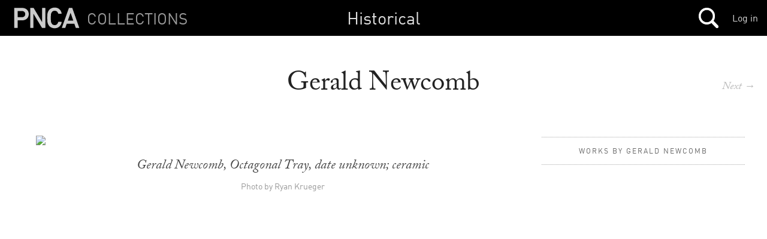

--- FILE ---
content_type: text/html; charset=utf-8
request_url: https://mimi.willamette.edu/f/historical/c/MOCC/a/8773
body_size: 267130
content:
<!DOCTYPE html>

  <head>
    <script>
      (function(d) {
        var config = {
          kitId: 'yla7unx',
          scriptTimeout: 3000,
          async: true
        },
        h=d.documentElement,t=setTimeout(function(){h.className=h.className.replace(/\bwf-loading\b/g,"")+" wf-inactive";},config.scriptTimeout),tk=d.createElement("script"),f=false,s=d.getElementsByTagName("script")[0],a;h.className+=" wf-loading";tk.src='https://use.typekit.net/'+config.kitId+'.js';tk.async=true;tk.onload=tk.onreadystatechange=function(){a=this.readyState;if(f||a&&a!="complete"&&a!="loaded")return;f=true;clearTimeout(t);try{Typekit.load(config)}catch(e){}};s.parentNode.insertBefore(tk,s)
      })(document);
    </script>

    <meta http-equiv="content-type" content="text/html;charset=UTF-8">

    <meta name="viewport" content="width=device-width, initial-scale=1.0">


    <title>Mimi: Collections Browser</title>

    <meta name="csrf-param" content="authenticity_token" />
<meta name="csrf-token" content="1Pay77u5zPwQxBTrKiEQGf2mUN+EPO3967e90LvKrMe7U2PC8ZnbJcHQIf5fVNAhDoSmWAybATUlbv38A8GalA==" />

		<link rel="stylesheet" media="screen" href="/assets/public-b09c078c7ce369ff82841bfb3e935ef9.css" />

    <script src="/assets/manifests/publish-4c08a375c01079676ae796d233f0431c.js"></script>

    <script src="https://s3-us-west-2.amazonaws.com/pnca-web-components/webcomponentsjs/webcomponents-lite.min.js"></script>
    <link rel="import" href="https://s3-us-west-2.amazonaws.com/pnca-web-components/polymer/polymer.html">
    <link rel="import" href="https://s3-us-west-2.amazonaws.com/pnca-web-components/iron-ajax/iron-ajax.html">

    <link rel="import" href="https://s3-us-west-2.amazonaws.com/pnca-web-components/pnca-id-bar/dist/pnca-id-bar.html">

      <script>
        (function(i,s,o,g,r,a,m){i['GoogleAnalyticsObject']=r;i[r]=i[r]||function(){
        (i[r].q=i[r].q||[]).push(arguments)},i[r].l=1*new Date();a=s.createElement(o),
        m=s.getElementsByTagName(o)[0];a.async=1;a.src=g;m.parentNode.insertBefore(a,m)
        })(window,document,'script','//www.google-analytics.com/analytics.js','ga');

        ga('create', 'UA-3597598-9', 'auto');
        ga('send', 'pageview');

      </script>

  </head>

  <body class="dark">



  	<nav>
  <div class="mini-header sticky-navbar">

    <div class="project-wrapper">
      <a data-no-turbolink="false" href="/">


        <div class="project-name">
          <h4>Collections</h4>
        </div>


      <div class="mini-logo">
          <svg version="1.1" id="Layer_1" xmlns="http://www.w3.org/2000/svg" xmlns:xlink="http://www.w3.org/1999/xlink" x="0px" y="0px"
        	 viewBox="0 0 555 195" enable-background="new 0 0 555 195" xml:space="preserve">
             <path d="M20.2,179c-1.4,0-2.4-1-2.4-2.4V18.2c0-1.4,1-2.4,2.4-2.4h61.2c31.7,0,53.8,20.4,53.8,50.6
        	c0,30.5-22.1,50.9-53.8,50.9H47.6c-1,0-1.4,0.5-1.4,1.4v57.8c0,1.4-1,2.4-2.4,2.4H20.2z M106.8,66.4c0-14.9-10.3-25.2-27.1-25.2
        	H47.6c-1,0-1.4,0.5-1.4,1.4v47.5c0,1,0.5,1.4,1.4,1.4h32.2C96.5,91.6,106.8,81.6,106.8,66.4z"/>
            <path d="M146.8,18.2c0-1.4,1-2.4,2.4-2.4h22.1c1.9,0,3.1,0.7,4.1,2.4l66.5,112.6h1V18.2c0-1.4,1-2.4,2.4-2.4h20.9
        	c1.4,0,2.4,1,2.4,2.4v158.4c0,1.4-1,2.4-2.4,2.4h-21.8c-1.9,0-3.1-0.7-4.1-2.4L173.5,64.3h-1v112.3c0,1.4-1,2.4-2.4,2.4h-20.9
        	c-1.4,0-2.4-1-2.4-2.4V18.2z"/>
            <path d="M458,18.2c0.5-1.4,1.4-2.4,3.1-2.4h22.1c1.7,0,2.6,1,3.1,2.4l55.2,158.4c0.5,1.4,0,2.4-1.7,2.4h-23.5
        	c-1.7,0-2.6-0.7-3.1-2.4l-10.8-31.7H441l-10.8,31.7c-0.5,1.7-1.4,2.4-3.1,2.4h-23.3c-1.7,0-2.2-1-1.7-2.4L458,18.2z M493.8,119.7
        	l-21.6-63.4h-0.7l-21.8,63.4H493.8z"/>
            <path d="M288.4,141.8c-3.4-10.3-4.3-18.2-4.3-44.4c0-26.2,1-34.1,4.3-44.4c8.4-26.4,28.6-39.8,56.2-39.8
        	c30.2,0,49.5,17.8,55.5,47.3c0.2,1.4-1,2.4-2.4,2.4h-22.8c-1.7,0-2.6-1-3.1-2.4c-4.3-12.7-12.5-21.8-27.2-21.8
        	c-14.9,0-24.5,8.4-28.8,21.6c-2.2,6.7-2.9,13-2.9,37.2c0,24.2,0.7,30.5,2.9,37.2c4.3,13.2,13.4,21.6,28.8,21.6
        	c15.1,0,23.1-10.7,27.7-24.2c0.5-1.4,1-2.4,2.4-2.4h23.5c1.4,0,2.6,1,2.4,2.4c-6,29.5-25.7,49.6-56,49.6
        	C317,181.6,296.8,168.2,288.4,141.8z" />
          </svg>
      </div>
</a>
    </div>




    <h1>
        <a href="/f/historical">Historical</a>
    </h1>

 		<div class="mainnavholder">
 			<ul class="mainnav">


 					<li><a class="mainicon mainsearch" data-no-turbolink="false" href="/search"></a></li>
					<!-- <li> -->


 			</ul>
 		</div><!-- end mainnavholder -->

	  <div class="pnca-id-bar-wrapper">
        <a style="float:right;margin-top:20px;margin-right:15px" href="https://id.willamette.edu">Log in</a>
	  </div>

  </div>
</nav>




      <main>
  <section class="article--divider hap--detail">
    <div class="venue-info hap--info">
      <h1>Gerald Newcomb</h1>

      <h3></h3>


      <div class="goto-next-album-in-collection">
          <a class="mobhide" href="/a/historical.MOCC">Next&nbsp;→</a><p></p>
          <a class="mobshow" href="/f/historical/c/MOCC/a/8992">→</a><p></p>
      </div>

    </div>


    <div class="venue-copy hap--copy album-viewer-toggle">



    </div>



    <div class="album-thumbs-show--wrapper unstuck-thumbs">
      <!--<h4 class="album-mini-context" style="display:none;">Gerald Newcomb </h4> -->



      <div class="artist-presenter">
        <div class="expand-thumbs__trigger mobshow">
        </div>


          <span>Works by Gerald Newcomb</span>


      </div>


      <div class="album-thumbs-container--handheld mobshow"></div>

          <div class="album-thumbs-container stuck-scroller">
                <article>
			
    
    <div class="album-thumb-media" data-uuid='361a0254-254d-487f-8c9d-364ac6177d2f' style="background-image:url('https://webmedia.willamette.edu/system/assets/361a0254-254d-487f-8c9d-364ac6177d2f/square/pnca_361a0254-254d-487f-8c9d-364ac6177d2f_square.jpg?1479767153');">
    </div>
  </article>

          </div>

        <!-- end cacheer -->
    </div>

      <div class="album-viewer on-by-default" style="">

        <div class="detail-photo doc-in-album-full-preview active-doc-in-view" data-uuid="361a0254-254d-487f-8c9d-364ac6177d2f">

  <div class="doc-in-album-toolroll" data-uuid="361a0254-254d-487f-8c9d-364ac6177d2f" style='display:none;'>

    <button class="album-viewer__closex flat-button">&#x2715;</button>



  </div>


      <a href="/f/historical/c/MOCC/a/8773/d/109822">
        <img data-src='https://webmedia.willamette.edu/system/assets/361a0254-254d-487f-8c9d-364ac6177d2f/large/pnca_361a0254-254d-487f-8c9d-364ac6177d2f_large.jpg?1479767153' src="" />
      </a>



    <p class="caption--viewer">Gerald Newcomb, Octagonal Tray, date unknown; ceramic</p>


    <p class="credits--viewer">Photo by Ryan Krueger</p>




</div>



      </div>
    </div>
    <div class="hidden"></div>


  </section>

</main>


    <section class="past-events">
      <div class="albums-sticky-closer"></div>
      <section class="text-divider searchbar">
        <h1>Other albums in Museum of Contemporary Craft</h1>
      </section>

            <article>
              <a href="/f/historical/c/MOCC/a/9017">
              <div class="past-event">
                <div class="past-event-image" style="background-image:url('https://webmedia.willamette.edu/system/assets/356bd6f9-3c1f-42a3-aab2-e916ab977533/square/pnca_356bd6f9-3c1f-42a3-aab2-e916ab977533_square.jpg?1473969957');"></div><div class="past-event-summary">
                  <h3>Victor Spinski</h3>
                  <!-- <p></p> -->
                </div>
              </div>
             </a>
            </article>

            <article>
              <a href="/f/historical/c/MOCC/a/9018">
              <div class="past-event">
                <div class="past-event-image" style="background-image:url('https://webmedia.willamette.edu/system/assets/43f69460-9c59-4efd-9692-3bd21fad06b5/square/pnca_43f69460-9c59-4efd-9692-3bd21fad06b5_square.jpg?1485804470');"></div><div class="past-event-summary">
                  <h3>Don Sprague</h3>
                  <!-- <p></p> -->
                </div>
              </div>
             </a>
            </article>

            <article>
              <a href="/f/historical/c/MOCC/a/9019">
              <div class="past-event">
                <div class="past-event-image" style="background-image:url('https://webmedia.willamette.edu/system/assets/9a56ee87-6cbf-4e4b-91d8-4b24a6711b70/square/pnca_9a56ee87-6cbf-4e4b-91d8-4b24a6711b70_square.jpg?1485905706');"></div><div class="past-event-summary">
                  <h3>Constance Spurlock</h3>
                  <!-- <p></p> -->
                </div>
              </div>
             </a>
            </article>

            <article>
              <a href="/f/historical/c/MOCC/a/9020">
              <div class="past-event">
                <div class="past-event-image" style="background-image:url('https://webmedia.willamette.edu/system/assets/62aaeef4-2f67-4ad3-bb6b-c823fa23f105/square/pnca_62aaeef4-2f67-4ad3-bb6b-c823fa23f105_square.jpg?1473971070');"></div><div class="past-event-summary">
                  <h3>Kenneth Starbird</h3>
                  <!-- <p></p> -->
                </div>
              </div>
             </a>
            </article>

            <article>
              <a href="/f/historical/c/MOCC/a/9194">
              <div class="past-event">
                <div class="past-event-image" style="background-image:url('https://webmedia.willamette.edu/system/assets/f1cd4d78-d50f-4c0a-ac51-7dec61111e64/square/pnca_f1cd4d78-d50f-4c0a-ac51-7dec61111e64_square.jpg?1479247576');"></div><div class="past-event-summary">
                  <h3>Stewart</h3>
                  <!-- <p></p> -->
                </div>
              </div>
             </a>
            </article>

            <article>
              <a href="/f/historical/c/MOCC/a/8619">
              <div class="past-event">
                <div class="past-event-image" style="background-image:url('https://webmedia.willamette.edu/system/assets/124e6c65-35d3-4861-9470-1d0ff77f79ef/square/pnca_124e6c65-35d3-4861-9470-1d0ff77f79ef_square.jpg?1479248964');"></div><div class="past-event-summary">
                  <h3>Bob Stocksdale</h3>
                  <!-- <p></p> -->
                </div>
              </div>
             </a>
            </article>

            <article>
              <a href="/f/historical/c/MOCC/a/9117">
              <div class="past-event">
                <div class="past-event-image" style="background-image:url('https://webmedia.willamette.edu/system/assets/f1ebc372-eabb-4f48-a4be-fd53761aadb7/square/pnca_f1ebc372-eabb-4f48-a4be-fd53761aadb7_square.jpg?1475624730');"></div><div class="past-event-summary">
                  <h3>Shelley Saylor Stoffer</h3>
                  <!-- <p></p> -->
                </div>
              </div>
             </a>
            </article>

            <article>
              <a href="/f/historical/c/MOCC/a/8646">
              <div class="past-event">
                <div class="past-event-image" style="background-image:url('https://webmedia.willamette.edu/system/assets/5979898f-8721-42d4-8ca8-4d90d2c751e3/square/pnca_5979898f-8721-42d4-8ca8-4d90d2c751e3_square.jpg?1484071453');"></div><div class="past-event-summary">
                  <h3>William Stromberg</h3>
                  <!-- <p></p> -->
                </div>
              </div>
             </a>
            </article>

            <article>
              <a href="/f/historical/c/MOCC/a/9162">
              <div class="past-event">
                <div class="past-event-image" style="background-image:url('https://webmedia.willamette.edu/system/assets/55da79cb-285e-41dc-828e-2dbc43852bca/square/pnca_55da79cb-285e-41dc-828e-2dbc43852bca_square.jpg?1476897056');"></div><div class="past-event-summary">
                  <h3>Mona Szabados</h3>
                  <!-- <p></p> -->
                </div>
              </div>
             </a>
            </article>

            <article>
              <a href="/f/historical/c/MOCC/a/8628">
              <div class="past-event">
                <div class="past-event-image" style="background-image:url('https://webmedia.willamette.edu/system/assets/5e0b49a4-9106-4a47-85a7-25000d9d0c72/square/pnca_5e0b49a4-9106-4a47-85a7-25000d9d0c72_square.jpg?1485738917');"></div><div class="past-event-summary">
                  <h3>Lino Tagliapietra</h3>
                  <!-- <p></p> -->
                </div>
              </div>
             </a>
            </article>

            <article>
              <a href="/f/historical/c/MOCC/a/8582">
              <div class="past-event">
                <div class="past-event-image" style="background-image:url('https://webmedia.willamette.edu/system/assets/c4d82b73-b28c-404e-b20b-e2b769d4f2a3/square/pnca_c4d82b73-b28c-404e-b20b-e2b769d4f2a3_square.jpg?1474476751');"></div><div class="past-event-summary">
                  <h3>Toshiko Takaezu</h3>
                  <!-- <p></p> -->
                </div>
              </div>
             </a>
            </article>

            <article>
              <a href="/f/historical/c/MOCC/a/9318">
              <div class="past-event">
                <div class="past-event-image" style="background-image:url('https://webmedia.willamette.edu/system/assets/684e2583-4b19-4a05-b811-0e0467252574/square/pnca_684e2583-4b19-4a05-b811-0e0467252574_square.jpg?1484074666');"></div><div class="past-event-summary">
                  <h3>E. Takehama</h3>
                  <!-- <p></p> -->
                </div>
              </div>
             </a>
            </article>

            <article>
              <a href="/f/historical/c/MOCC/a/8607">
              <div class="past-event">
                <div class="past-event-image" style="background-image:url('https://webmedia.willamette.edu/system/assets/2c608cf4-94c6-4477-8def-d074c3f18239/square/pnca_2c608cf4-94c6-4477-8def-d074c3f18239_square.jpg?1478798487');"></div><div class="past-event-summary">
                  <h3>John Takehara</h3>
                  <!-- <p></p> -->
                </div>
              </div>
             </a>
            </article>

            <article>
              <a href="/f/historical/c/MOCC/a/8648">
              <div class="past-event">
                <div class="past-event-image" style="background-image:url('https://webmedia.willamette.edu/system/assets/9153eb7a-81db-4d27-916c-e9d5455108f7/square/pnca_9153eb7a-81db-4d27-916c-e9d5455108f7_square.jpg?1480377624');"></div><div class="past-event-summary">
                  <h3>Henry Takemoto</h3>
                  <!-- <p></p> -->
                </div>
              </div>
             </a>
            </article>

            <article>
              <a href="/f/historical/c/MOCC/a/9319">
              <div class="past-event">
                <div class="past-event-image" style="background-image:url('https://webmedia.willamette.edu/system/assets/2e05a9b7-9a85-4d97-916a-8bfaac9d4fe2/square/pnca_2e05a9b7-9a85-4d97-916a-8bfaac9d4fe2_square.jpg?1485806736');"></div><div class="past-event-summary">
                  <h3>Junichi Tanaka</h3>
                  <!-- <p></p> -->
                </div>
              </div>
             </a>
            </article>

            <article>
              <a href="/f/historical/c/MOCC/a/9022">
              <div class="past-event">
                <div class="past-event-image" style="background-image:url('https://webmedia.willamette.edu/system/assets/e7e1a9b9-c1d8-4b4b-97ef-5330e71bae5b/square/pnca_e7e1a9b9-c1d8-4b4b-97ef-5330e71bae5b_square.jpg?1473971501');"></div><div class="past-event-summary">
                  <h3>Spaulding Taylor</h3>
                  <!-- <p></p> -->
                </div>
              </div>
             </a>
            </article>

            <article>
              <a href="/f/historical/c/MOCC/a/9023">
              <div class="past-event">
                <div class="past-event-image" style="background-image:url('https://webmedia.willamette.edu/system/assets/2be2d3e8-315b-4ea6-bc67-3b6246446da4/square/pnca_2be2d3e8-315b-4ea6-bc67-3b6246446da4_square.jpg?1479251362');"></div><div class="past-event-summary">
                  <h3>Judith Teufel</h3>
                  <!-- <p></p> -->
                </div>
              </div>
             </a>
            </article>

            <article>
              <a href="/f/historical/c/MOCC/a/8667">
              <div class="past-event">
                <div class="past-event-image" style="background-image:url('https://webmedia.willamette.edu/system/assets/b321b240-ce73-4365-af62-babc46af208b/square/pnca_b321b240-ce73-4365-af62-babc46af208b_square.jpg?1473815858');"></div><div class="past-event-summary">
                  <h3>Storm Tharp</h3>
                  <!-- <p></p> -->
                </div>
              </div>
             </a>
            </article>

            <article>
              <a href="/f/historical/c/MOCC/a/8568">
              <div class="past-event">
                <div class="past-event-image" style="background-image:url('https://webmedia.willamette.edu/system/assets/5ac78e1f-2298-499b-8bff-81fdf7f56e64/square/pnca_5ac78e1f-2298-499b-8bff-81fdf7f56e64_square.jpg?1292364219');"></div><div class="past-event-summary">
                  <h3>Susan Thayer</h3>
                  <!-- <p></p> -->
                </div>
              </div>
             </a>
            </article>

            <article>
              <a href="/f/historical/c/MOCC/a/8630">
              <div class="past-event">
                <div class="past-event-image" style="background-image:url('https://webmedia.willamette.edu/system/assets/f87142ca-e93c-4e2f-8fca-ef76b4135770/square/pnca_f87142ca-e93c-4e2f-8fca-ef76b4135770_square.jpg?1473806698');"></div><div class="past-event-summary">
                  <h3>Kyoko Tokumaru</h3>
                  <!-- <p></p> -->
                </div>
              </div>
             </a>
            </article>

            <article>
              <a href="/f/historical/c/MOCC/a/8635">
              <div class="past-event">
                <div class="past-event-image" style="background-image:url('https://webmedia.willamette.edu/system/assets/86f4687a-0cd8-4898-8a31-70b862680d7a/square/pnca_86f4687a-0cd8-4898-8a31-70b862680d7a_square.jpg?1309983753');"></div><div class="past-event-summary">
                  <h3>Einar and Jamex de la Torre</h3>
                  <!-- <p></p> -->
                </div>
              </div>
             </a>
            </article>

            <article>
              <a href="/f/historical/c/MOCC/a/9195">
              <div class="past-event">
                <div class="past-event-image" style="background-image:url('https://webmedia.willamette.edu/system/assets/d8902dea-4501-4557-88ba-64fc03c3ac3c/square/pnca_d8902dea-4501-4557-88ba-64fc03c3ac3c_square.jpg?1479251898');"></div><div class="past-event-summary">
                  <h3>Torrey</h3>
                  <!-- <p></p> -->
                </div>
              </div>
             </a>
            </article>

            <article>
              <a href="/f/historical/c/MOCC/a/9024">
              <div class="past-event">
                <div class="past-event-image" style="background-image:url('https://webmedia.willamette.edu/system/assets/038d1f3c-3f0c-428c-a1dd-3c810ee36e2c/square/pnca_038d1f3c-3f0c-428c-a1dd-3c810ee36e2c_square.jpg?1480301117');"></div><div class="past-event-summary">
                  <h3>Vladimir Tsivin</h3>
                  <!-- <p></p> -->
                </div>
              </div>
             </a>
            </article>

            <article>
              <a href="/f/historical/c/MOCC/a/8686">
              <div class="past-event">
                <div class="past-event-image" style="background-image:url('https://webmedia.willamette.edu/system/assets/b76569f2-5a21-4b75-aadb-6bd95e696b09/square/pnca_b76569f2-5a21-4b75-aadb-6bd95e696b09_square.jpg?1485823670');"></div><div class="past-event-summary">
                  <h3>Artist Unknown</h3>
                  <!-- <p></p> -->
                </div>
              </div>
             </a>
            </article>

            <article>
              <a href="/f/historical/c/MOCC/a/9025">
              <div class="past-event">
                <div class="past-event-image" style="background-image:url('https://webmedia.willamette.edu/system/assets/530947ae-6418-4627-989f-532a3ea1e6ab/square/pnca_530947ae-6418-4627-989f-532a3ea1e6ab_square.jpg?1473972284');"></div><div class="past-event-summary">
                  <h3>Vern Uyetake</h3>
                  <!-- <p></p> -->
                </div>
              </div>
             </a>
            </article>

            <article>
              <a href="/f/historical/c/MOCC/a/9321">
              <div class="past-event">
                <div class="past-event-image" style="background-image:url('https://webmedia.willamette.edu/system/assets/4162a35a-f26e-4c81-85b3-526566777bce/square/pnca_4162a35a-f26e-4c81-85b3-526566777bce_square.jpg?1484076225');"></div><div class="past-event-summary">
                  <h3>Francien Valk</h3>
                  <!-- <p></p> -->
                </div>
              </div>
             </a>
            </article>

            <article>
              <a href="/f/historical/c/MOCC/a/9322">
              <div class="past-event">
                <div class="past-event-image" style="background-image:url('https://webmedia.willamette.edu/system/assets/dfe972c3-256f-41fe-af07-4f5cfe9e7c97/square/pnca_dfe972c3-256f-41fe-af07-4f5cfe9e7c97_square.jpg?1484076464');"></div><div class="past-event-summary">
                  <h3>Deborah Valoma</h3>
                  <!-- <p></p> -->
                </div>
              </div>
             </a>
            </article>

            <article>
              <a href="/f/historical/c/MOCC/a/9323">
              <div class="past-event">
                <div class="past-event-image" style="background-image:url('https://webmedia.willamette.edu/system/assets/f0e7a831-9745-4502-9497-879ace2f33ec/square/pnca_f0e7a831-9745-4502-9497-879ace2f33ec_square.jpg?1485743412');"></div><div class="past-event-summary">
                  <h3>Various Artists</h3>
                  <!-- <p></p> -->
                </div>
              </div>
             </a>
            </article>

            <article>
              <a href="/f/historical/c/MOCC/a/8775">
              <div class="past-event">
                <div class="past-event-image" style="background-image:url('https://webmedia.willamette.edu/system/assets/ec6a18a0-8522-427f-a419-e43a451587a2/square/pnca_ec6a18a0-8522-427f-a419-e43a451587a2_square.jpg?1473826696');"></div><div class="past-event-summary">
                  <h3>Virginia</h3>
                  <!-- <p></p> -->
                </div>
              </div>
             </a>
            </article>

            <article>
              <a href="/f/historical/c/MOCC/a/9324">
              <div class="past-event">
                <div class="past-event-image" style="background-image:url('https://webmedia.willamette.edu/system/assets/e4220576-a81a-49d3-a7c2-849ef0937770/square/pnca_e4220576-a81a-49d3-a7c2-849ef0937770_square.jpg?1485809437');"></div><div class="past-event-summary">
                  <h3>Ted Vogel</h3>
                  <!-- <p></p> -->
                </div>
              </div>
             </a>
            </article>

            <article>
              <a href="/f/historical/c/MOCC/a/9325">
              <div class="past-event">
                <div class="past-event-image" style="background-image:url('https://webmedia.willamette.edu/system/assets/ee0f37de-bf8e-4daf-8885-07990f5de17d/square/pnca_ee0f37de-bf8e-4daf-8885-07990f5de17d_square.jpg?1485810069');"></div><div class="past-event-summary">
                  <h3>Charles Voorhees</h3>
                  <!-- <p></p> -->
                </div>
              </div>
             </a>
            </article>

            <article>
              <a href="/f/historical/c/MOCC/a/9026">
              <div class="past-event">
                <div class="past-event-image" style="background-image:url('https://webmedia.willamette.edu/system/assets/9366a721-00c6-4437-b15f-1c8d71eabcaf/square/pnca_9366a721-00c6-4437-b15f-1c8d71eabcaf_square.jpg?1479320436');"></div><div class="past-event-summary">
                  <h3>Mark Vossbrink</h3>
                  <!-- <p></p> -->
                </div>
              </div>
             </a>
            </article>

            <article>
              <a href="/f/historical/c/MOCC/a/8580">
              <div class="past-event">
                <div class="past-event-image" style="background-image:url('https://webmedia.willamette.edu/system/assets/b3ee72e1-9657-4415-93fd-d313000f597c/square/pnca_b3ee72e1-9657-4415-93fd-d313000f597c_square.jpg?1479320552');"></div><div class="past-event-summary">
                  <h3>Peter Voulkos</h3>
                  <!-- <p></p> -->
                </div>
              </div>
             </a>
            </article>

            <article>
              <a href="/f/historical/c/MOCC/a/8702">
              <div class="past-event">
                <div class="past-event-image" style="background-image:url('https://webmedia.willamette.edu/system/assets/6d142ac2-72db-4a53-a611-64e060b2d03f/square/pnca_6d142ac2-72db-4a53-a611-64e060b2d03f_square.jpg?1480378732');"></div><div class="past-event-summary">
                  <h3>Carol Waack</h3>
                  <!-- <p></p> -->
                </div>
              </div>
             </a>
            </article>

            <article>
              <a href="/f/historical/c/MOCC/a/8668">
              <div class="past-event">
                <div class="past-event-image" style="background-image:url('https://webmedia.willamette.edu/system/assets/292704da-f29b-4d1c-801b-d60dcdf2cf5f/square/pnca_292704da-f29b-4d1c-801b-d60dcdf2cf5f_square.jpg?1473815983');"></div><div class="past-event-summary">
                  <h3>Kate Wagle</h3>
                  <!-- <p></p> -->
                </div>
              </div>
             </a>
            </article>

            <article>
              <a href="/f/historical/c/MOCC/a/8697">
              <div class="past-event">
                <div class="past-event-image" style="background-image:url('https://webmedia.willamette.edu/system/assets/46c6072d-42d0-4aa8-81a9-02f108ca7691/square/pnca_46c6072d-42d0-4aa8-81a9-02f108ca7691_square.jpg?1473816495');"></div><div class="past-event-summary">
                  <h3>Wahto</h3>
                  <!-- <p></p> -->
                </div>
              </div>
             </a>
            </article>

            <article>
              <a href="/f/historical/c/MOCC/a/9206">
              <div class="past-event">
                <div class="past-event-image" style="background-image:url('https://webmedia.willamette.edu/system/assets/8ab1e3e4-ee22-40d5-9015-0da337045f7e/square/pnca_8ab1e3e4-ee22-40d5-9015-0da337045f7e_square.jpg?1484078045');"></div><div class="past-event-summary">
                  <h3>Mike Walsh</h3>
                  <!-- <p></p> -->
                </div>
              </div>
             </a>
            </article>

            <article>
              <a href="/f/historical/c/MOCC/a/9326">
              <div class="past-event">
                <div class="past-event-image" style="background-image:url('https://webmedia.willamette.edu/system/assets/64a49afe-894e-468f-ae2c-1cc3bcf421c5/square/pnca_64a49afe-894e-468f-ae2c-1cc3bcf421c5_square.jpg?1485833911');"></div><div class="past-event-summary">
                  <h3>Marcel Wanders</h3>
                  <!-- <p></p> -->
                </div>
              </div>
             </a>
            </article>

            <article>
              <a href="/f/historical/c/MOCC/a/8605">
              <div class="past-event">
                <div class="past-event-image" style="background-image:url('https://webmedia.willamette.edu/system/assets/1c8c8886-6355-4a29-9032-b8c71d199e11/square/pnca_1c8c8886-6355-4a29-9032-b8c71d199e11_square.jpg?1468953510');"></div><div class="past-event-summary">
                  <h3>Patti Warashina</h3>
                  <!-- <p></p> -->
                </div>
              </div>
             </a>
            </article>

            <article>
              <a href="/f/historical/c/MOCC/a/9027">
              <div class="past-event">
                <div class="past-event-image" style="background-image:url('https://webmedia.willamette.edu/system/assets/faba3e88-560d-427e-b1cc-2484eb5f7141/square/pnca_faba3e88-560d-427e-b1cc-2484eb5f7141_square.jpg?1473972305');"></div><div class="past-event-summary">
                  <h3>Chris Warren</h3>
                  <!-- <p></p> -->
                </div>
              </div>
             </a>
            </article>

            <article>
              <a href="/f/historical/c/MOCC/a/9028">
              <div class="past-event">
                <div class="past-event-image" style="background-image:url('https://webmedia.willamette.edu/system/assets/7ce45010-dc20-4689-885f-bd30b50cec89/square/pnca_7ce45010-dc20-4689-885f-bd30b50cec89_square.jpg?1473972325');"></div><div class="past-event-summary">
                  <h3>Natalie Warrens</h3>
                  <!-- <p></p> -->
                </div>
              </div>
             </a>
            </article>

            <article>
              <a href="/f/historical/c/MOCC/a/9029">
              <div class="past-event">
                <div class="past-event-image" style="background-image:url('https://webmedia.willamette.edu/system/assets/95ec924d-964f-4c42-a096-93982224905b/square/pnca_95ec924d-964f-4c42-a096-93982224905b_square.jpg?1473972340');"></div><div class="past-event-summary">
                  <h3>Charles Washburn</h3>
                  <!-- <p></p> -->
                </div>
              </div>
             </a>
            </article>

            <article>
              <a href="/f/historical/c/MOCC/a/9030">
              <div class="past-event">
                <div class="past-event-image" style="background-image:url('https://webmedia.willamette.edu/system/assets/55d43eda-8f58-4aea-b5bc-7eecb393b719/square/pnca_55d43eda-8f58-4aea-b5bc-7eecb393b719_square.jpg?1473973141');"></div><div class="past-event-summary">
                  <h3>Karen Washburn</h3>
                  <!-- <p></p> -->
                </div>
              </div>
             </a>
            </article>

            <article>
              <a href="/f/historical/c/MOCC/a/9196">
              <div class="past-event">
                <div class="past-event-image" style="background-image:url('https://webmedia.willamette.edu/system/assets/6d8df1f1-49dc-4a8b-9eeb-e1ca52de5a06/square/pnca_6d8df1f1-49dc-4a8b-9eeb-e1ca52de5a06_square.jpg?1479321801');"></div><div class="past-event-summary">
                  <h3>Jan Wax</h3>
                  <!-- <p></p> -->
                </div>
              </div>
             </a>
            </article>

            <article>
              <a href="/f/historical/c/MOCC/a/9033">
              <div class="past-event">
                <div class="past-event-image" style="background-image:url('https://webmedia.willamette.edu/system/assets/d683b963-aa10-418d-b7d5-f7e3fca263ae/square/pnca_d683b963-aa10-418d-b7d5-f7e3fca263ae_square.jpg?1473974153');"></div><div class="past-event-summary">
                  <h3>Virginia Weisel</h3>
                  <!-- <p></p> -->
                </div>
              </div>
             </a>
            </article>

            <article>
              <a href="/f/historical/c/MOCC/a/9031">
              <div class="past-event">
                <div class="past-event-image" style="background-image:url('https://webmedia.willamette.edu/system/assets/6d89deb9-1153-491b-a9e7-670da3498189/square/pnca_6d89deb9-1153-491b-a9e7-670da3498189_square.jpg?1473973174');"></div><div class="past-event-summary">
                  <h3>Kurt Weiser</h3>
                  <!-- <p></p> -->
                </div>
              </div>
             </a>
            </article>

            <article>
              <a href="/f/historical/c/MOCC/a/9032">
              <div class="past-event">
                <div class="past-event-image" style="background-image:url('https://webmedia.willamette.edu/system/assets/35f4f36d-99c2-463e-b83f-9eda9b2bfaee/square/pnca_35f4f36d-99c2-463e-b83f-9eda9b2bfaee_square.jpg?1473973207');"></div><div class="past-event-summary">
                  <h3>Bennett Welsh</h3>
                  <!-- <p></p> -->
                </div>
              </div>
             </a>
            </article>

            <article>
              <a href="/f/historical/c/MOCC/a/9329">
              <div class="past-event">
                <div class="past-event-image" style="background-image:url('https://webmedia.willamette.edu/system/assets/03236157-9ee5-4cbb-b235-d6931f811de4/square/pnca_03236157-9ee5-4cbb-b235-d6931f811de4_square.jpg?1484078495');"></div><div class="past-event-summary">
                  <h3>Bruce West</h3>
                  <!-- <p></p> -->
                </div>
              </div>
             </a>
            </article>

            <article>
              <a href="/f/historical/c/MOCC/a/9330">
              <div class="past-event">
                <div class="past-event-image" style="background-image:url('https://webmedia.willamette.edu/system/assets/15054591-39fc-45bc-8c5e-4933657bfc51/square/pnca_15054591-39fc-45bc-8c5e-4933657bfc51_square.jpg?1484078709');"></div><div class="past-event-summary">
                  <h3>Elizabeth Whelan</h3>
                  <!-- <p></p> -->
                </div>
              </div>
             </a>
            </article>

            <article>
              <a href="/f/historical/c/MOCC/a/9331">
              <div class="past-event">
                <div class="past-event-image" style="background-image:url('https://webmedia.willamette.edu/system/assets/75676779-9591-4e0c-a703-ac6db42e36b6/square/pnca_75676779-9591-4e0c-a703-ac6db42e36b6_square.jpg?1484079152');"></div><div class="past-event-summary">
                  <h3>White</h3>
                  <!-- <p></p> -->
                </div>
              </div>
             </a>
            </article>

            <article>
              <a href="/f/historical/c/MOCC/a/9197">
              <div class="past-event">
                <div class="past-event-image" style="background-image:url('https://webmedia.willamette.edu/system/assets/0e3476fc-eae1-453d-b0f7-0d8f942f0f05/square/pnca_0e3476fc-eae1-453d-b0f7-0d8f942f0f05_square.jpg?1479322359');"></div><div class="past-event-summary">
                  <h3>Roland White</h3>
                  <!-- <p></p> -->
                </div>
              </div>
             </a>
            </article>

            <article>
              <a href="/f/historical/c/MOCC/a/9332">
              <div class="past-event">
                <div class="past-event-image" style="background-image:url('https://webmedia.willamette.edu/system/assets/a971e5e3-a659-4f82-9296-4310dae1d83e/square/pnca_a971e5e3-a659-4f82-9296-4310dae1d83e_square.jpg?1484079487');"></div><div class="past-event-summary">
                  <h3>John Whitehead</h3>
                  <!-- <p></p> -->
                </div>
              </div>
             </a>
            </article>

            <article>
              <a href="/f/historical/c/MOCC/a/9333">
              <div class="past-event">
                <div class="past-event-image" style="background-image:url('https://webmedia.willamette.edu/system/assets/76d400eb-dfe9-4e20-ab97-f3686ac3a6f4/square/pnca_76d400eb-dfe9-4e20-ab97-f3686ac3a6f4_square.jpg?1485811871');"></div><div class="past-event-summary">
                  <h3>Ron Wigginton</h3>
                  <!-- <p></p> -->
                </div>
              </div>
             </a>
            </article>

            <article>
              <a href="/f/historical/c/MOCC/a/9034">
              <div class="past-event">
                <div class="past-event-image" style="background-image:url('https://webmedia.willamette.edu/system/assets/bac669eb-6f64-4b79-a960-ba9845fb4670/square/pnca_bac669eb-6f64-4b79-a960-ba9845fb4670_square.jpg?1473974163');"></div><div class="past-event-summary">
                  <h3>William Wilbanks</h3>
                  <!-- <p></p> -->
                </div>
              </div>
             </a>
            </article>

            <article>
              <a href="/f/historical/c/MOCC/a/9334">
              <div class="past-event">
                <div class="past-event-image" style="background-image:url('https://webmedia.willamette.edu/system/assets/d876fa27-942a-4bc9-b54f-42a7a3b4d0dc/square/pnca_d876fa27-942a-4bc9-b54f-42a7a3b4d0dc_square.jpg?1485812030');"></div><div class="past-event-summary">
                  <h3>Cora Wilcox</h3>
                  <!-- <p></p> -->
                </div>
              </div>
             </a>
            </article>

            <article>
              <a href="/f/historical/c/MOCC/a/9119">
              <div class="past-event">
                <div class="past-event-image" style="background-image:url('https://webmedia.willamette.edu/system/assets/241b98ad-ef39-4e5a-9415-cfdd0e304b98/square/pnca_241b98ad-ef39-4e5a-9415-cfdd0e304b98_square.jpg?1475625031');"></div><div class="past-event-summary">
                  <h3>Bruce Wild</h3>
                  <!-- <p></p> -->
                </div>
              </div>
             </a>
            </article>

            <article>
              <a href="/f/historical/c/MOCC/a/8588">
              <div class="past-event">
                <div class="past-event-image" style="background-image:url('https://webmedia.willamette.edu/system/assets/db41ecd1-6a76-4276-8a47-de43ffe34464/square/pnca_db41ecd1-6a76-4276-8a47-de43ffe34464_square.jpg?1473883473');"></div><div class="past-event-summary">
                  <h3>Marguerite Wildenhain</h3>
                  <!-- <p></p> -->
                </div>
              </div>
             </a>
            </article>

            <article>
              <a href="/f/historical/c/MOCC/a/9336">
              <div class="past-event">
                <div class="past-event-image" style="background-image:url('https://webmedia.willamette.edu/system/assets/02b90ebd-90af-40ac-88f1-29a3b3dfd1dd/square/pnca_02b90ebd-90af-40ac-88f1-29a3b3dfd1dd_square.jpg?1485822508');"></div><div class="past-event-summary">
                  <h3>Valerie Willson</h3>
                  <!-- <p></p> -->
                </div>
              </div>
             </a>
            </article>

            <article>
              <a href="/f/historical/c/MOCC/a/8669">
              <div class="past-event">
                <div class="past-event-image" style="background-image:url('https://webmedia.willamette.edu/system/assets/b5125304-6459-491c-9e44-d3d3ac793ec8/square/pnca_b5125304-6459-491c-9e44-d3d3ac793ec8_square.jpg?1473815969');"></div><div class="past-event-summary">
                  <h3>Ulla Winblad-Hjelmqvist</h3>
                  <!-- <p></p> -->
                </div>
              </div>
             </a>
            </article>

            <article>
              <a href="/f/historical/c/MOCC/a/9035">
              <div class="past-event">
                <div class="past-event-image" style="background-image:url('https://webmedia.willamette.edu/system/assets/f40fbe8c-cf15-4212-b3b5-0fc3cf8cb31b/square/pnca_f40fbe8c-cf15-4212-b3b5-0fc3cf8cb31b_square.jpg?1480378839');"></div><div class="past-event-summary">
                  <h3>Paula Colton Winokur</h3>
                  <!-- <p></p> -->
                </div>
              </div>
             </a>
            </article>

            <article>
              <a href="/f/historical/c/MOCC/a/8776">
              <div class="past-event">
                <div class="past-event-image" style="background-image:url('https://webmedia.willamette.edu/system/assets/2fcc197e-691d-4933-9804-a32da5155fe3/square/pnca_2fcc197e-691d-4933-9804-a32da5155fe3_square.jpg?1480378890');"></div><div class="past-event-summary">
                  <h3>Betsy Wolfston</h3>
                  <!-- <p></p> -->
                </div>
              </div>
             </a>
            </article>

            <article>
              <a href="/f/historical/c/MOCC/a/9036">
              <div class="past-event">
                <div class="past-event-image" style="background-image:url('https://webmedia.willamette.edu/system/assets/15b45bbb-41f3-4791-8694-6b7a7ccd7973/square/pnca_15b45bbb-41f3-4791-8694-6b7a7ccd7973_square.jpg?1473974194');"></div><div class="past-event-summary">
                  <h3>Baxter Wood</h3>
                  <!-- <p></p> -->
                </div>
              </div>
             </a>
            </article>

            <article>
              <a href="/f/historical/c/MOCC/a/9087">
              <div class="past-event">
                <div class="past-event-image" style="background-image:url('https://webmedia.willamette.edu/system/assets/9ea3a8dc-da35-433b-990f-32f840b381e7/square/pnca_9ea3a8dc-da35-433b-990f-32f840b381e7_square.jpg?1475018952');"></div><div class="past-event-summary">
                  <h3>Mardi Wood</h3>
                  <!-- <p></p> -->
                </div>
              </div>
             </a>
            </article>

            <article>
              <a href="/f/historical/c/MOCC/a/8610">
              <div class="past-event">
                <div class="past-event-image" style="background-image:url('https://webmedia.willamette.edu/system/assets/2451a70a-c423-43d1-8a6e-c0cdbccf6b5e/square/pnca_2451a70a-c423-43d1-8a6e-c0cdbccf6b5e_square.jpg?1485463013');"></div><div class="past-event-summary">
                  <h3>Betty Woodman</h3>
                  <!-- <p></p> -->
                </div>
              </div>
             </a>
            </article>

            <article>
              <a href="/f/historical/c/MOCC/a/8645">
              <div class="past-event">
                <div class="past-event-image" style="background-image:url('https://webmedia.willamette.edu/system/assets/00601a54-62a9-4259-bbc4-716e738a3b80/square/pnca_00601a54-62a9-4259-bbc4-716e738a3b80_square.jpg?1309985693');"></div><div class="past-event-summary">
                  <h3>Frank Lloyd Wright</h3>
                  <!-- <p></p> -->
                </div>
              </div>
             </a>
            </article>

            <article>
              <a href="/f/historical/c/MOCC/a/9037">
              <div class="past-event">
                <div class="past-event-image" style="background-image:url('https://webmedia.willamette.edu/system/assets/6402524d-dfee-4340-a767-e7b4ec40f54f/square/pnca_6402524d-dfee-4340-a767-e7b4ec40f54f_square.jpg?1473974209');"></div><div class="past-event-summary">
                  <h3>Jack Wright</h3>
                  <!-- <p></p> -->
                </div>
              </div>
             </a>
            </article>

            <article>
              <a href="/f/historical/c/MOCC/a/8633">
              <div class="past-event">
                <div class="past-event-image" style="background-image:url('https://webmedia.willamette.edu/system/assets/0d9ffe5c-2584-49de-8787-242141491b85/square/pnca_0d9ffe5c-2584-49de-8787-242141491b85_square.jpg?1473806529');"></div><div class="past-event-summary">
                  <h3>Russel Wright</h3>
                  <!-- <p></p> -->
                </div>
              </div>
             </a>
            </article>

            <article>
              <a href="/f/historical/c/MOCC/a/9395">
              <div class="past-event">
                <div class="past-event-image" style="background-image:url('https://webmedia.willamette.edu/system/assets/b137f490-8e04-4ed0-80f4-5db13347568b/square/pnca_b137f490-8e04-4ed0-80f4-5db13347568b_square.jpg?1485847228');"></div><div class="past-event-summary">
                  <h3>Rick Wrigley</h3>
                  <!-- <p></p> -->
                </div>
              </div>
             </a>
            </article>

            <article>
              <a href="/f/historical/c/MOCC/a/9038">
              <div class="past-event">
                <div class="past-event-image" style="background-image:url('https://webmedia.willamette.edu/system/assets/ed231b1d-ab23-443b-a003-b80962fd3212/square/pnca_ed231b1d-ab23-443b-a003-b80962fd3212_square.jpg?1473974225');"></div><div class="past-event-summary">
                  <h3>Mutsuo Yanagihara</h3>
                  <!-- <p></p> -->
                </div>
              </div>
             </a>
            </article>

            <article>
              <a href="/f/historical/c/MOCC/a/9338">
              <div class="past-event">
                <div class="past-event-image" style="background-image:url('https://webmedia.willamette.edu/system/assets/2a17e48b-0b30-4a1a-a40e-c44bb88eb5a8/square/pnca_2a17e48b-0b30-4a1a-a40e-c44bb88eb5a8_square.jpg?1484080017');"></div><div class="past-event-summary">
                  <h3>Martha Zanger</h3>
                  <!-- <p></p> -->
                </div>
              </div>
             </a>
            </article>

            <article>
              <a href="/f/historical/c/MOCC/a/8736">
              <div class="past-event">
                <div class="past-event-image" style="background-image:url('https://webmedia.willamette.edu/system/assets/b8a18b17-da77-41f0-b0df-534183adbe70/square/pnca_b8a18b17-da77-41f0-b0df-534183adbe70_square.jpg?1473869262');"></div><div class="past-event-summary">
                  <h3>Stephen Zeh</h3>
                  <!-- <p></p> -->
                </div>
              </div>
             </a>
            </article>

            <article>
              <a href="/f/historical/c/MOCC/a/9339">
              <div class="past-event">
                <div class="past-event-image" style="background-image:url('https://webmedia.willamette.edu/system/assets/9f60e121-5768-4601-8dfc-152c26e8e64f/square/pnca_9f60e121-5768-4601-8dfc-152c26e8e64f_square.jpg?1484080424');"></div><div class="past-event-summary">
                  <h3>Michael &amp; Lorna Zemetkin</h3>
                  <!-- <p></p> -->
                </div>
              </div>
             </a>
            </article>

            <article>
              <a href="/f/historical/c/MOCC/a/9277">
              <div class="past-event">
                <div class="past-event-image" style="background-image:url('https://webmedia.willamette.edu/system/assets/c9a47284-fd5f-4960-9e2c-c368ab00e1ee/square/pnca_c9a47284-fd5f-4960-9e2c-c368ab00e1ee_square.jpg?1484082740');"></div><div class="past-event-summary">
                  <h3>Jennifer Heller Zurick</h3>
                  <!-- <p></p> -->
                </div>
              </div>
             </a>
            </article>

            <article>
              <a href="/f/historical/c/MOCC/a/9161">
              <div class="past-event">
                <div class="past-event-image" style="background-image:url('https://webmedia.willamette.edu/system/assets/7cb81e7d-3633-493a-ae38-08c5e00a6c3e/square/pnca_7cb81e7d-3633-493a-ae38-08c5e00a6c3e_square.jpg?1485805488');"></div><div class="past-event-summary">
                  <h3>Ken Stevens</h3>
                  <!-- <p></p> -->
                </div>
              </div>
             </a>
            </article>

            <article>
              <a href="/f/historical/c/MOCC/a/8644">
              <div class="past-event">
                <div class="past-event-image" style="background-image:url('https://webmedia.willamette.edu/system/assets/f5b9e77f-4471-4384-9b26-68eb9be6deb8/square/pnca_f5b9e77f-4471-4384-9b26-68eb9be6deb8_square.jpg?1475705732');"></div><div class="past-event-summary">
                  <h3>Myra Mimlitsch-Gray</h3>
                  <!-- <p></p> -->
                </div>
              </div>
             </a>
            </article>

            <article>
              <a href="/f/historical/c/MOCC/a/9021">
              <div class="past-event">
                <div class="past-event-image" style="background-image:url('https://webmedia.willamette.edu/system/assets/efdb1051-828e-408a-b12b-7bb8ababd55e/square/pnca_efdb1051-828e-408a-b12b-7bb8ababd55e_square.jpg?1473971226');"></div><div class="past-event-summary">
                  <h3>Julie Swan</h3>
                  <!-- <p></p> -->
                </div>
              </div>
             </a>
            </article>

            <article>
              <a href="/f/historical/c/MOCC/a/9314">
              <div class="past-event">
                <div class="past-event-image" style="background-image:url('https://webmedia.willamette.edu/system/assets/6227b4de-3d40-4a31-9a49-03913ff4f3fb/square/pnca_6227b4de-3d40-4a31-9a49-03913ff4f3fb_square.jpg?1483647550');"></div><div class="past-event-summary">
                  <h3>Diane Sheehan</h3>
                  <!-- <p></p> -->
                </div>
              </div>
             </a>
            </article>

            <article>
              <a href="/f/historical/c/MOCC/a/8817">
              <div class="past-event">
                <div class="past-event-image" style="background-image:url('https://webmedia.willamette.edu/system/assets/a1ad9394-f9f7-4b11-9f88-ae33a7f12450/square/pnca_a1ad9394-f9f7-4b11-9f88-ae33a7f12450_square.jpg?1481818600');"></div><div class="past-event-summary">
                  <h3>Ian Boyden</h3>
                  <!-- <p></p> -->
                </div>
              </div>
             </a>
            </article>

            <article>
              <a href="/f/historical/c/MOCC/a/8692">
              <div class="past-event">
                <div class="past-event-image" style="background-image:url('https://webmedia.willamette.edu/system/assets/f58b5f41-2a78-41fc-b689-a641fd8913fc/square/pnca_f58b5f41-2a78-41fc-b689-a641fd8913fc_square.jpg?1473814784');"></div><div class="past-event-summary">
                  <h3>Bridge City Tool Works</h3>
                  <!-- <p></p> -->
                </div>
              </div>
             </a>
            </article>

            <article>
              <a href="/f/historical/c/MOCC/a/9251">
              <div class="past-event">
                <div class="past-event-image" style="background-image:url('https://webmedia.willamette.edu/system/assets/15b1dea2-dfb9-4951-afea-3acec0a6f479/square/pnca_15b1dea2-dfb9-4951-afea-3acec0a6f479_square.jpg?1481818616');"></div><div class="past-event-summary">
                  <h3>Charissa Brock</h3>
                  <!-- <p></p> -->
                </div>
              </div>
             </a>
            </article>

            <article>
              <a href="/f/historical/c/MOCC/a/8660">
              <div class="past-event">
                <div class="past-event-image" style="background-image:url('https://webmedia.willamette.edu/system/assets/36808624-0145-4f1f-bd0f-e534b32c392c/square/pnca_36808624-0145-4f1f-bd0f-e534b32c392c_square.jpg?1473816192');"></div><div class="past-event-summary">
                  <h3>Casey Brown</h3>
                  <!-- <p></p> -->
                </div>
              </div>
             </a>
            </article>

            <article>
              <a href="/f/historical/c/MOCC/a/9137">
              <div class="past-event">
                <div class="past-event-image" style="background-image:url('https://webmedia.willamette.edu/system/assets/70d0d2bf-7372-4464-9b21-ad24c5b39e7a/square/pnca_70d0d2bf-7372-4464-9b21-ad24c5b39e7a_square.jpg?1476832722');"></div><div class="past-event-summary">
                  <h3>Heinz Brummel</h3>
                  <!-- <p></p> -->
                </div>
              </div>
             </a>
            </article>

            <article>
              <a href="/f/historical/c/MOCC/a/9071">
              <div class="past-event">
                <div class="past-event-image" style="background-image:url('https://webmedia.willamette.edu/system/assets/9c438ff2-49f5-491d-b416-89039d2c3e80/square/pnca_9c438ff2-49f5-491d-b416-89039d2c3e80_square.jpg?1474478064');"></div><div class="past-event-summary">
                  <h3>Eugene F. Bunker</h3>
                  <!-- <p></p> -->
                </div>
              </div>
             </a>
            </article>

            <article>
              <a href="/f/historical/c/MOCC/a/9167">
              <div class="past-event">
                <div class="past-event-image" style="background-image:url('https://webmedia.willamette.edu/system/assets/4c5c59ff-109a-4598-9b82-6d2f846791e7/square/pnca_4c5c59ff-109a-4598-9b82-6d2f846791e7_square.jpg?1477586248');"></div><div class="past-event-summary">
                  <h3>Christian Burchard</h3>
                  <!-- <p></p> -->
                </div>
              </div>
             </a>
            </article>

            <article>
              <a href="/f/historical/c/MOCC/a/9252">
              <div class="past-event">
                <div class="past-event-image" style="background-image:url('https://webmedia.willamette.edu/system/assets/dffc5897-eb75-476d-b5c0-09c5d03c659f/square/pnca_dffc5897-eb75-476d-b5c0-09c5d03c659f_square.jpg?1483643741');"></div><div class="past-event-summary">
                  <h3>Glen Burris</h3>
                  <!-- <p></p> -->
                </div>
              </div>
             </a>
            </article>

            <article>
              <a href="/f/historical/c/MOCC/a/8620">
              <div class="past-event">
                <div class="past-event-image" style="background-image:url('https://webmedia.willamette.edu/system/assets/28c8037b-0486-4608-901c-d5639e57a9c6/square/pnca_28c8037b-0486-4608-901c-d5639e57a9c6_square.jpg?1473808220');"></div><div class="past-event-summary">
                  <h3>Rose Cabat</h3>
                  <!-- <p>Rose Cabat is probably best known for her porcelain “Feelies”—round and ovoid vases with narrow necks and highly tactile custom-mixed glazes. The satisfying simplicity and balance of these works and others have earned her an international reputation. She has been exhibited domestically and internationally, and is included the prestigious collection of the Metropolitan Museum of Art in New York City. 

At the request of the U.S. Information Service, she and her husband Erni Cabat traveled in the 1970s to Tehran and Brazil to teach a number of workshops on craft and creativity. 
</p> -->
                </div>
              </div>
             </a>
            </article>

            <article>
              <a href="/f/historical/c/MOCC/a/8626">
              <div class="past-event">
                <div class="past-event-image" style="background-image:url('https://webmedia.willamette.edu/system/assets/752e0469-3280-4c3f-aa76-27106af8ae67/square/pnca_752e0469-3280-4c3f-aa76-27106af8ae67_square.jpg?1301594085');"></div><div class="past-event-summary">
                  <h3>Lou Cabeen</h3>
                  <!-- <p>Lou Cabeen’s work examines traditional techniques through a contemporary lens, exploring the relationship between handcrafting and textile work and social roles and expectations. She has been profiled in Art Papers, Fiberarts, Surface Design Journal, The New Art Examiner, The New York Times, wetSOFA, The Chicago Tribune, The Chicago Reader, Sculpture Magazine, Art in America, New Observations, and American Craft. </p> -->
                </div>
              </div>
             </a>
            </article>

            <article>
              <a href="/f/historical/c/MOCC/a/8737">
              <div class="past-event">
                <div class="past-event-image" style="background-image:url('https://webmedia.willamette.edu/system/assets/c61f120f-ea88-456f-a848-041ecd8c108b/square/pnca_c61f120f-ea88-456f-a848-041ecd8c108b_square.jpg?1478821563');"></div><div class="past-event-summary">
                  <h3>Cabral</h3>
                  <!-- <p></p> -->
                </div>
              </div>
             </a>
            </article>

            <article>
              <a href="/f/historical/c/MOCC/a/9253">
              <div class="past-event">
                <div class="past-event-image" style="background-image:url('https://webmedia.willamette.edu/system/assets/34a3afb8-3d2d-4354-9f75-e2328d6f765a/square/pnca_34a3afb8-3d2d-4354-9f75-e2328d6f765a_square.jpg?1485812973');"></div><div class="past-event-summary">
                  <h3>Patricia Campbell</h3>
                  <!-- <p></p> -->
                </div>
              </div>
             </a>
            </article>

            <article>
              <a href="/f/historical/c/MOCC/a/9254">
              <div class="past-event">
                <div class="past-event-image" style="background-image:url('https://webmedia.willamette.edu/system/assets/f07f2cce-83fb-4af2-9c76-bdd70b3c4596/square/pnca_f07f2cce-83fb-4af2-9c76-bdd70b3c4596_square.jpg?1481818631');"></div><div class="past-event-summary">
                  <h3>Virginia Campbell</h3>
                  <!-- <p></p> -->
                </div>
              </div>
             </a>
            </article>

            <article>
              <a href="/f/historical/c/MOCC/a/8729">
              <div class="past-event">
                <div class="past-event-image" style="background-image:url('https://webmedia.willamette.edu/system/assets/1ffaed13-13f1-49f8-a223-76e3912d2970/square/pnca_1ffaed13-13f1-49f8-a223-76e3912d2970_square.jpg?1473826051');"></div><div class="past-event-summary">
                  <h3>Patrece Canoy</h3>
                  <!-- <p></p> -->
                </div>
              </div>
             </a>
            </article>

            <article>
              <a href="/f/historical/c/MOCC/a/9255">
              <div class="past-event">
                <div class="past-event-image" style="background-image:url('https://webmedia.willamette.edu/system/assets/d6ed5c33-8fc3-4460-b4aa-55cb5a6cc67f/square/pnca_d6ed5c33-8fc3-4460-b4aa-55cb5a6cc67f_square.jpg?1481818661');"></div><div class="past-event-summary">
                  <h3>Michael Cardew</h3>
                  <!-- <p></p> -->
                </div>
              </div>
             </a>
            </article>

            <article>
              <a href="/f/historical/c/MOCC/a/9140">
              <div class="past-event">
                <div class="past-event-image" style="background-image:url('https://webmedia.willamette.edu/system/assets/72dc5364-e740-4452-91ca-6814a5dd86a9/square/pnca_72dc5364-e740-4452-91ca-6814a5dd86a9_square.jpg?1476839181');"></div><div class="past-event-summary">
                  <h3>James Carter</h3>
                  <!-- <p></p> -->
                </div>
              </div>
             </a>
            </article>

            <article>
              <a href="/f/historical/c/MOCC/a/9256">
              <div class="past-event">
                <div class="past-event-image" style="background-image:url('https://webmedia.willamette.edu/system/assets/c93a8076-b3d6-49ea-af75-7288f8a7af8d/square/pnca_c93a8076-b3d6-49ea-af75-7288f8a7af8d_square.jpg?1481828671');"></div><div class="past-event-summary">
                  <h3>Natalie Chanin</h3>
                  <!-- <p></p> -->
                </div>
              </div>
             </a>
            </article>

            <article>
              <a href="/f/historical/c/MOCC/a/8695">
              <div class="past-event">
                <div class="past-event-image" style="background-image:url('https://webmedia.willamette.edu/system/assets/80162bf2-7b94-42c6-923b-6140a580ce54/square/pnca_80162bf2-7b94-42c6-923b-6140a580ce54_square.jpg?1473816250');"></div><div class="past-event-summary">
                  <h3>Chatwin</h3>
                  <!-- <p></p> -->
                </div>
              </div>
             </a>
            </article>

            <article>
              <a href="/f/historical/c/MOCC/a/8722">
              <div class="past-event">
                <div class="past-event-image" style="background-image:url('https://webmedia.willamette.edu/system/assets/0c338028-a88f-4c20-b936-be2c8845771f/square/pnca_0c338028-a88f-4c20-b936-be2c8845771f_square.jpg?1485813203');"></div><div class="past-event-summary">
                  <h3>Dale Chihuly</h3>
                  <!-- <p></p> -->
                </div>
              </div>
             </a>
            </article>

            <article>
              <a href="/f/historical/c/MOCC/a/8674">
              <div class="past-event">
                <div class="past-event-image" style="background-image:url('https://webmedia.willamette.edu/system/assets/c3ea745d-89c8-439b-8eaf-b4d90791365e/square/pnca_c3ea745d-89c8-439b-8eaf-b4d90791365e_square.jpg?1473815830');"></div><div class="past-event-summary">
                  <h3>Ann Christenson</h3>
                  <!-- <p></p> -->
                </div>
              </div>
             </a>
            </article>

            <article>
              <a href="/f/historical/c/MOCC/a/9257">
              <div class="past-event">
                <div class="past-event-image" style="background-image:url('https://webmedia.willamette.edu/system/assets/72a7961a-6990-4c2d-ae76-e0caa4908e98/square/pnca_72a7961a-6990-4c2d-ae76-e0caa4908e98_square.jpg?1485731143');"></div><div class="past-event-summary">
                  <h3>Bernice Church</h3>
                  <!-- <p></p> -->
                </div>
              </div>
             </a>
            </article>

            <article>
              <a href="/f/historical/c/MOCC/a/8778">
              <div class="past-event">
                <div class="past-event-image" style="background-image:url('https://webmedia.willamette.edu/system/assets/f2f5466d-ed89-4dcf-8981-105e585f4b2f/square/pnca_f2f5466d-ed89-4dcf-8981-105e585f4b2f_square.jpg?1473826766');"></div><div class="past-event-summary">
                  <h3>Roger Cline</h3>
                  <!-- <p></p> -->
                </div>
              </div>
             </a>
            </article>

            <article>
              <a href="/f/historical/c/MOCC/a/9258">
              <div class="past-event">
                <div class="past-event-image" style="background-image:url('https://webmedia.willamette.edu/system/assets/aa04e6e6-8071-4ec5-9746-7d0712e14193/square/pnca_aa04e6e6-8071-4ec5-9746-7d0712e14193_square.jpg?1485904747');"></div><div class="past-event-summary">
                  <h3>Linda Coghill</h3>
                  <!-- <p></p> -->
                </div>
              </div>
             </a>
            </article>

            <article>
              <a href="/f/historical/c/MOCC/a/8804">
              <div class="past-event">
                <div class="past-event-image" style="background-image:url('https://webmedia.willamette.edu/system/assets/e781c1e3-a633-4a2b-af05-0af7ba87692f/square/pnca_e781c1e3-a633-4a2b-af05-0af7ba87692f_square.jpg?1475174644');"></div><div class="past-event-summary">
                  <h3>Beryl Coleman</h3>
                  <!-- <p></p> -->
                </div>
              </div>
             </a>
            </article>

            <article>
              <a href="/f/historical/c/MOCC/a/8616">
              <div class="past-event">
                <div class="past-event-image" style="background-image:url('https://webmedia.willamette.edu/system/assets/761cd21e-2660-4af9-88fc-a9bc24eac724/square/pnca_761cd21e-2660-4af9-88fc-a9bc24eac724_square.jpg?1480380674');"></div><div class="past-event-summary">
                  <h3>Elaine Coleman</h3>
                  <!-- <p></p> -->
                </div>
              </div>
             </a>
            </article>

            <article>
              <a href="/f/historical/c/MOCC/a/8617">
              <div class="past-event">
                <div class="past-event-image" style="background-image:url('https://webmedia.willamette.edu/system/assets/c83f751d-e23d-4957-b4ee-39f643fdfe85/square/pnca_c83f751d-e23d-4957-b4ee-39f643fdfe85_square.jpg?1475175195');"></div><div class="past-event-summary">
                  <h3>Tom Coleman</h3>
                  <!-- <p></p> -->
                </div>
              </div>
             </a>
            </article>

            <article>
              <a href="/f/historical/c/MOCC/a/8577">
              <div class="past-event">
                <div class="past-event-image" style="background-image:url('https://webmedia.willamette.edu/system/assets/1a243032-2087-4e5c-bc78-eeb99c045e80/square/pnca_1a243032-2087-4e5c-bc78-eeb99c045e80_square.jpg?1301437250');"></div><div class="past-event-summary">
                  <h3>Peter Collingwood</h3>
                  <!-- <p></p> -->
                </div>
              </div>
             </a>
            </article>

            <article>
              <a href="/f/historical/c/MOCC/a/9168">
              <div class="past-event">
                <div class="past-event-image" style="background-image:url('https://webmedia.willamette.edu/system/assets/1c1af826-87af-4a14-91a5-01d8237bbd69/square/pnca_1c1af826-87af-4a14-91a5-01d8237bbd69_square.jpg?1485822808');"></div><div class="past-event-summary">
                  <h3>Lisa Conway</h3>
                  <!-- <p></p> -->
                </div>
              </div>
             </a>
            </article>

            <article>
              <a href="/f/historical/c/MOCC/a/9222">
              <div class="past-event">
                <div class="past-event-image" style="background-image:url('https://webmedia.willamette.edu/system/assets/185ebaa0-b727-4b87-b469-07a8868dbd3c/square/pnca_185ebaa0-b727-4b87-b469-07a8868dbd3c_square.jpg?1480302321');"></div><div class="past-event-summary">
                  <h3>Tom Cramer</h3>
                  <!-- <p></p> -->
                </div>
              </div>
             </a>
            </article>

            <article>
              <a href="/f/historical/c/MOCC/a/8723">
              <div class="past-event">
                <div class="past-event-image" style="background-image:url('https://webmedia.willamette.edu/system/assets/27a9676a-1162-49b5-838a-ad758cd8712f/square/pnca_27a9676a-1162-49b5-838a-ad758cd8712f_square.jpg?1473825953');"></div><div class="past-event-summary">
                  <h3>Mariana Crawford</h3>
                  <!-- <p></p> -->
                </div>
              </div>
             </a>
            </article>

            <article>
              <a href="/f/historical/c/MOCC/a/8805">
              <div class="past-event">
                <div class="past-event-image" style="background-image:url('https://webmedia.willamette.edu/system/assets/89f90677-a17b-46b5-9d29-0d116a7cbd78/square/pnca_89f90677-a17b-46b5-9d29-0d116a7cbd78_square.jpg?1473827239');"></div><div class="past-event-summary">
                  <h3>William Creitz</h3>
                  <!-- <p></p> -->
                </div>
              </div>
             </a>
            </article>

            <article>
              <a href="/f/historical/c/MOCC/a/8586">
              <div class="past-event">
                <div class="past-event-image" style="background-image:url('https://webmedia.willamette.edu/system/assets/d1c7011b-ee13-47d8-b1f6-e7d6a8e36766/square/pnca_d1c7011b-ee13-47d8-b1f6-e7d6a8e36766_square.jpg?1300914430');"></div><div class="past-event-summary">
                  <h3>Florence &amp; Anna Belle Crocker</h3>
                  <!-- <p></p> -->
                </div>
              </div>
             </a>
            </article>

            <article>
              <a href="/f/historical/c/MOCC/a/8609">
              <div class="past-event">
                <div class="past-event-image" style="background-image:url('https://webmedia.willamette.edu/system/assets/4ff8e0bc-bd72-4127-8f9c-f5ed17394d39/square/pnca_4ff8e0bc-bd72-4127-8f9c-f5ed17394d39_square.jpg?1301438286');"></div><div class="past-event-summary">
                  <h3>George Cummings</h3>
                  <!-- <p></p> -->
                </div>
              </div>
             </a>
            </article>

            <article>
              <a href="/f/historical/c/MOCC/a/9225">
              <div class="past-event">
                <div class="past-event-image" style="background-image:url('https://webmedia.willamette.edu/system/assets/aa17e14f-f6a1-4578-9b8f-14ae799cdaaf/square/pnca_aa17e14f-f6a1-4578-9b8f-14ae799cdaaf_square.jpg?1480302618');"></div><div class="past-event-summary">
                  <h3>Dennis Cunningham</h3>
                  <!-- <p></p> -->
                </div>
              </div>
             </a>
            </article>

            <article>
              <a href="/f/historical/c/MOCC/a/8965">
              <div class="past-event">
                <div class="past-event-image" style="background-image:url('https://webmedia.willamette.edu/system/assets/917b6722-c1af-48c3-8514-fdb8533ce88e/square/pnca_917b6722-c1af-48c3-8514-fdb8533ce88e_square.jpg?1478191453');"></div><div class="past-event-summary">
                  <h3>John Curry</h3>
                  <!-- <p></p> -->
                </div>
              </div>
             </a>
            </article>

            <article>
              <a href="/f/historical/c/MOCC/a/9072">
              <div class="past-event">
                <div class="past-event-image" style="background-image:url('https://webmedia.willamette.edu/system/assets/3991af44-af5f-4d27-aa32-d81eccc0f5be/square/pnca_3991af44-af5f-4d27-aa32-d81eccc0f5be_square.jpg?1476400398');"></div><div class="past-event-summary">
                  <h3>Ruth Curtis</h3>
                  <!-- <p></p> -->
                </div>
              </div>
             </a>
            </article>

            <article>
              <a href="/f/historical/c/MOCC/a/8627">
              <div class="past-event">
                <div class="past-event-image" style="background-image:url('https://webmedia.willamette.edu/system/assets/20f76f70-af49-4a1c-b421-f5757611889d/square/pnca_20f76f70-af49-4a1c-b421-f5757611889d_square.jpg?1301594311');"></div><div class="past-event-summary">
                  <h3>Donna D&#39;Aquino</h3>
                  <!-- <p></p> -->
                </div>
              </div>
             </a>
            </article>

            <article>
              <a href="/f/historical/c/MOCC/a/9259">
              <div class="past-event">
                <div class="past-event-image" style="background-image:url('https://webmedia.willamette.edu/system/assets/3b36a509-72c5-44f5-b53e-540a01bbb31d/square/pnca_3b36a509-72c5-44f5-b53e-540a01bbb31d_square.jpg?1485734147');"></div><div class="past-event-summary">
                  <h3>Dimitria Dabova</h3>
                  <!-- <p></p> -->
                </div>
              </div>
             </a>
            </article>

            <article>
              <a href="/f/historical/c/MOCC/a/9141">
              <div class="past-event">
                <div class="past-event-image" style="background-image:url('https://webmedia.willamette.edu/system/assets/7316e727-94b5-4626-b82b-5156d8947375/square/pnca_7316e727-94b5-4626-b82b-5156d8947375_square.jpg?1476824653');"></div><div class="past-event-summary">
                  <h3>Nelsie Davis</h3>
                  <!-- <p></p> -->
                </div>
              </div>
             </a>
            </article>

            <article>
              <a href="/f/historical/c/MOCC/a/9260">
              <div class="past-event">
                <div class="past-event-image" style="background-image:url('https://webmedia.willamette.edu/system/assets/cd86a3be-624b-44f8-86b8-1bd27d0094cb/square/pnca_cd86a3be-624b-44f8-86b8-1bd27d0094cb_square.jpg?1485738507');"></div><div class="past-event-summary">
                  <h3>Boni Deal</h3>
                  <!-- <p></p> -->
                </div>
              </div>
             </a>
            </article>

            <article>
              <a href="/f/historical/c/MOCC/a/8966">
              <div class="past-event">
                <div class="past-event-image" style="background-image:url('https://webmedia.willamette.edu/system/assets/7dcbd387-1a96-40b9-876a-9fc97040c780/square/pnca_7dcbd387-1a96-40b9-876a-9fc97040c780_square.jpg?1473827783');"></div><div class="past-event-summary">
                  <h3>David Deal</h3>
                  <!-- <p></p> -->
                </div>
              </div>
             </a>
            </article>

            <article>
              <a href="/f/historical/c/MOCC/a/9108">
              <div class="past-event">
                <div class="past-event-image" style="background-image:url('https://webmedia.willamette.edu/system/assets/d071699a-6f23-4a7d-a6dd-de6b61cb4089/square/pnca_d071699a-6f23-4a7d-a6dd-de6b61cb4089_square.jpg?1475622460');"></div><div class="past-event-summary">
                  <h3>Deanna</h3>
                  <!-- <p></p> -->
                </div>
              </div>
             </a>
            </article>

            <article>
              <a href="/f/historical/c/MOCC/a/9261">
              <div class="past-event">
                <div class="past-event-image" style="background-image:url('https://webmedia.willamette.edu/system/assets/1819e33d-8a8f-4b68-8df4-8f1620a782eb/square/pnca_1819e33d-8a8f-4b68-8df4-8f1620a782eb_square.jpg?1485722679');"></div><div class="past-event-summary">
                  <h3>Paul Denny</h3>
                  <!-- <p></p> -->
                </div>
              </div>
             </a>
            </article>

            <article>
              <a href="/f/historical/c/MOCC/a/9142">
              <div class="past-event">
                <div class="past-event-image" style="background-image:url('https://webmedia.willamette.edu/system/assets/e31df437-586d-4811-b63a-7660e80c71e8/square/pnca_e31df437-586d-4811-b63a-7660e80c71e8_square.jpg?1476826359');"></div><div class="past-event-summary">
                  <h3>Richard Deutsch</h3>
                  <!-- <p></p> -->
                </div>
              </div>
             </a>
            </article>

            <article>
              <a href="/f/historical/c/MOCC/a/8724">
              <div class="past-event">
                <div class="past-event-image" style="background-image:url('https://webmedia.willamette.edu/system/assets/1924ec73-4a5d-4a64-a143-5cfab30305df/square/pnca_1924ec73-4a5d-4a64-a143-5cfab30305df_square.jpg?1473825973');"></div><div class="past-event-summary">
                  <h3>Penelope Dews</h3>
                  <!-- <p></p> -->
                </div>
              </div>
             </a>
            </article>

            <article>
              <a href="/f/historical/c/MOCC/a/8972">
              <div class="past-event">
                <div class="past-event-image" style="background-image:url('https://webmedia.willamette.edu/system/assets/ba2f41c0-dd93-4ced-bb25-b9f8bddd7a3c/square/pnca_ba2f41c0-dd93-4ced-bb25-b9f8bddd7a3c_square.jpg?1473884119');"></div><div class="past-event-summary">
                  <h3>Baba Wague Diakite</h3>
                  <!-- <p></p> -->
                </div>
              </div>
             </a>
            </article>

            <article>
              <a href="/f/historical/c/MOCC/a/9073">
              <div class="past-event">
                <div class="past-event-image" style="background-image:url('https://webmedia.willamette.edu/system/assets/9697575d-4e16-4189-ba95-085e8dacaf1a/square/pnca_9697575d-4e16-4189-ba95-085e8dacaf1a_square.jpg?1474478079');"></div><div class="past-event-summary">
                  <h3>Rebekah Diamantopoulos</h3>
                  <!-- <p></p> -->
                </div>
              </div>
             </a>
            </article>

            <article>
              <a href="/f/historical/c/MOCC/a/9263">
              <div class="past-event">
                <div class="past-event-image" style="background-image:url('https://webmedia.willamette.edu/system/assets/be306906-dc94-43b1-b289-58f5f885ff15/square/pnca_be306906-dc94-43b1-b289-58f5f885ff15_square.jpg?1485815413');"></div><div class="past-event-summary">
                  <h3>Ida Dorr</h3>
                  <!-- <p></p> -->
                </div>
              </div>
             </a>
            </article>

            <article>
              <a href="/f/historical/c/MOCC/a/8621">
              <div class="past-event">
                <div class="past-event-image" style="background-image:url('https://webmedia.willamette.edu/system/assets/3ecef224-c2e0-409a-a45d-584b0a03a47c/square/pnca_3ecef224-c2e0-409a-a45d-584b0a03a47c_square.jpg?1298594361');"></div><div class="past-event-summary">
                  <h3>Ruth Duckworth</h3>
                  <!-- <p></p> -->
                </div>
              </div>
             </a>
            </article>

            <article>
              <a href="/f/historical/c/MOCC/a/9264">
              <div class="past-event">
                <div class="past-event-image" style="background-image:url('https://webmedia.willamette.edu/system/assets/dcffb534-4666-47f4-a03d-4b8130be2b67/square/pnca_dcffb534-4666-47f4-a03d-4b8130be2b67_square.jpg?1481912236');"></div><div class="past-event-summary">
                  <h3>Jacey Dunaway</h3>
                  <!-- <p></p> -->
                </div>
              </div>
             </a>
            </article>

            <article>
              <a href="/f/historical/c/MOCC/a/9189">
              <div class="past-event">
                <div class="past-event-image" style="background-image:url('https://webmedia.willamette.edu/system/assets/7b4e1934-7d43-429c-9326-362bdc9fd358/square/pnca_7b4e1934-7d43-429c-9326-362bdc9fd358_square.jpg?1479150990');"></div><div class="past-event-summary">
                  <h3>Dunlap</h3>
                  <!-- <p></p> -->
                </div>
              </div>
             </a>
            </article>

            <article>
              <a href="/f/historical/c/MOCC/a/9143">
              <div class="past-event">
                <div class="past-event-image" style="background-image:url('https://webmedia.willamette.edu/system/assets/2fb51852-af0e-4778-b81b-9c1ba09f8a94/square/pnca_2fb51852-af0e-4778-b81b-9c1ba09f8a94_square.jpg?1476826950');"></div><div class="past-event-summary">
                  <h3>Tina Dworakowski</h3>
                  <!-- <p></p> -->
                </div>
              </div>
             </a>
            </article>

            <article>
              <a href="/f/historical/c/MOCC/a/8967">
              <div class="past-event">
                <div class="past-event-image" style="background-image:url('https://webmedia.willamette.edu/system/assets/6e5fe892-b61d-4436-aad7-be93ec61fc41/square/pnca_6e5fe892-b61d-4436-aad7-be93ec61fc41_square.jpg?1473827801');"></div><div class="past-event-summary">
                  <h3>Phil Eagle</h3>
                  <!-- <p></p> -->
                </div>
              </div>
             </a>
            </article>

            <article>
              <a href="/f/historical/c/MOCC/a/9074">
              <div class="past-event">
                <div class="past-event-image" style="background-image:url('https://webmedia.willamette.edu/system/assets/8e56ec3c-aa49-48d2-b47e-afcb1a41b014/square/pnca_8e56ec3c-aa49-48d2-b47e-afcb1a41b014_square.jpg?1475619288');"></div><div class="past-event-summary">
                  <h3>Connie Earnshaw</h3>
                  <!-- <p></p> -->
                </div>
              </div>
             </a>
            </article>

            <article>
              <a href="/f/historical/c/MOCC/a/9199">
              <div class="past-event">
                <div class="past-event-image" style="background-image:url('https://webmedia.willamette.edu/system/assets/c387c15d-b9e2-4053-8b7b-480e79abb128/square/pnca_c387c15d-b9e2-4053-8b7b-480e79abb128_square.jpg?1479151278');"></div><div class="past-event-summary">
                  <h3>Martha Ebener</h3>
                  <!-- <p></p> -->
                </div>
              </div>
             </a>
            </article>

            <article>
              <a href="/f/historical/c/MOCC/a/9265">
              <div class="past-event">
                <div class="past-event-image" style="background-image:url('https://webmedia.willamette.edu/system/assets/7fd3a6aa-67c7-4265-b1d9-f3714cfd81b7/square/pnca_7fd3a6aa-67c7-4265-b1d9-f3714cfd81b7_square.jpg?1481913357');"></div><div class="past-event-summary">
                  <h3>David Eckard</h3>
                  <!-- <p></p> -->
                </div>
              </div>
             </a>
            </article>

            <article>
              <a href="/f/historical/c/MOCC/a/8569">
              <div class="past-event">
                <div class="past-event-image" style="background-image:url('https://webmedia.willamette.edu/system/assets/14ea4a2a-a738-4835-b62b-436901ef20ae/square/pnca_14ea4a2a-a738-4835-b62b-436901ef20ae_square.jpg?1437668770');"></div><div class="past-event-summary">
                  <h3>John Economaki</h3>
                  <!-- <p></p> -->
                </div>
              </div>
             </a>
            </article>

            <article>
              <a href="/f/historical/c/MOCC/a/9200">
              <div class="past-event">
                <div class="past-event-image" style="background-image:url('https://webmedia.willamette.edu/system/assets/626cc980-d22e-414f-a7a0-c47d4207f573/square/pnca_626cc980-d22e-414f-a7a0-c47d4207f573_square.jpg?1479151681');"></div><div class="past-event-summary">
                  <h3>Alice Elam</h3>
                  <!-- <p></p> -->
                </div>
              </div>
             </a>
            </article>

            <article>
              <a href="/f/historical/c/MOCC/a/9144">
              <div class="past-event">
                <div class="past-event-image" style="background-image:url('https://webmedia.willamette.edu/system/assets/020bdf7b-a214-48a2-919a-379e1480014a/square/pnca_020bdf7b-a214-48a2-919a-379e1480014a_square.jpg?1476827520');"></div><div class="past-event-summary">
                  <h3>Beth Elliott</h3>
                  <!-- <p></p> -->
                </div>
              </div>
             </a>
            </article>

            <article>
              <a href="/f/historical/c/MOCC/a/9145">
              <div class="past-event">
                <div class="past-event-image" style="background-image:url('https://webmedia.willamette.edu/system/assets/e88c3b1a-35be-4895-b55f-4b76930f5f81/square/pnca_e88c3b1a-35be-4895-b55f-4b76930f5f81_square.jpg?1476828728');"></div><div class="past-event-summary">
                  <h3>Enamelworks</h3>
                  <!-- <p></p> -->
                </div>
              </div>
             </a>
            </article>

            <article>
              <a href="/f/historical/c/MOCC/a/9207">
              <div class="past-event">
                <div class="past-event-image" style="background-image:url('https://webmedia.willamette.edu/system/assets/b86ecbc3-f54d-4e5b-852d-d24e9ef4e8b6/square/pnca_b86ecbc3-f54d-4e5b-852d-d24e9ef4e8b6_square.jpg?1479151992');"></div><div class="past-event-summary">
                  <h3>Erizen</h3>
                  <!-- <p></p> -->
                </div>
              </div>
             </a>
            </article>

            <article>
              <a href="/f/historical/c/MOCC/a/8725">
              <div class="past-event">
                <div class="past-event-image" style="background-image:url('https://webmedia.willamette.edu/system/assets/39f6a5c4-1e7c-4844-83e1-58ca5f2d89e0/square/pnca_39f6a5c4-1e7c-4844-83e1-58ca5f2d89e0_square.jpg?1475622681');"></div><div class="past-event-summary">
                  <h3>Ellen Fager</h3>
                  <!-- <p></p> -->
                </div>
              </div>
             </a>
            </article>

            <article>
              <a href="/f/historical/c/MOCC/a/8806">
              <div class="past-event">
                <div class="past-event-image" style="background-image:url('https://webmedia.willamette.edu/system/assets/a5cb24d5-a25b-4227-a77a-84a4aac1c8a5/square/pnca_a5cb24d5-a25b-4227-a77a-84a4aac1c8a5_square.jpg?1473827256');"></div><div class="past-event-summary">
                  <h3>Farmer</h3>
                  <!-- <p></p> -->
                </div>
              </div>
             </a>
            </article>

            <article>
              <a href="/f/historical/c/MOCC/a/8623">
              <div class="past-event">
                <div class="past-event-image" style="background-image:url('https://webmedia.willamette.edu/system/assets/b82ba06c-00b3-44b2-bb5d-ef70888c5386/square/pnca_b82ba06c-00b3-44b2-bb5d-ef70888c5386_square.jpg?1473807863');"></div><div class="past-event-summary">
                  <h3>Judith Poxson Fawkes</h3>
                  <!-- <p></p> -->
                </div>
              </div>
             </a>
            </article>

            <article>
              <a href="/f/historical/c/MOCC/a/8661">
              <div class="past-event">
                <div class="past-event-image" style="background-image:url('https://webmedia.willamette.edu/system/assets/034c39fd-6035-47d2-845e-109ccde12ab2/square/pnca_034c39fd-6035-47d2-845e-109ccde12ab2_square.jpg?1473816158');"></div><div class="past-event-summary">
                  <h3>Joe Feddersen</h3>
                  <!-- <p></p> -->
                </div>
              </div>
             </a>
            </article>

            <article>
              <a href="/f/historical/c/MOCC/a/8738">
              <div class="past-event">
                <div class="past-event-image" style="background-image:url('https://webmedia.willamette.edu/system/assets/5afd971f-4be3-4adf-bb7c-42457871d6b5/square/pnca_5afd971f-4be3-4adf-bb7c-42457871d6b5_square.jpg?1478796030');"></div><div class="past-event-summary">
                  <h3>Rose Fenzl</h3>
                  <!-- <p></p> -->
                </div>
              </div>
             </a>
            </article>

            <article>
              <a href="/f/historical/c/MOCC/a/8598">
              <div class="past-event">
                <div class="past-event-image" style="background-image:url('https://webmedia.willamette.edu/system/assets/fd240066-b68f-4cf2-a370-afaef74ad61c/square/pnca_fd240066-b68f-4cf2-a370-afaef74ad61c_square.jpg?1481913863');"></div><div class="past-event-summary">
                  <h3>Ken Ferguson</h3>
                  <!-- <p></p> -->
                </div>
              </div>
             </a>
            </article>

            <article>
              <a href="/f/historical/c/MOCC/a/9266">
              <div class="past-event">
                <div class="past-event-image" style="background-image:url('https://webmedia.willamette.edu/system/assets/b4c0a4e4-d969-4765-a8af-21efd7564956/square/pnca_b4c0a4e4-d969-4765-a8af-21efd7564956_square.jpg?1483643252');"></div><div class="past-event-summary">
                  <h3>Eric Ferrari</h3>
                  <!-- <p></p> -->
                </div>
              </div>
             </a>
            </article>

            <article>
              <a href="/f/historical/c/MOCC/a/8590">
              <div class="past-event">
                <div class="past-event-image" style="background-image:url('https://webmedia.willamette.edu/system/assets/c77ad648-048d-4e7c-abdb-37e9e825d381/square/pnca_c77ad648-048d-4e7c-abdb-37e9e825d381_square.jpg?1473809106');"></div><div class="past-event-summary">
                  <h3>Betty Feves</h3>
                  <!-- <p></p> -->
                </div>
              </div>
             </a>
            </article>

            <article>
              <a href="/f/historical/c/MOCC/a/9201">
              <div class="past-event">
                <div class="past-event-image" style="background-image:url('https://webmedia.willamette.edu/system/assets/21da0dc4-a426-4d2f-968b-6dbdfcdae751/square/pnca_21da0dc4-a426-4d2f-968b-6dbdfcdae751_square.jpg?1479155020');"></div><div class="past-event-summary">
                  <h3>Florence Finnegan</h3>
                  <!-- <p></p> -->
                </div>
              </div>
             </a>
            </article>

            <article>
              <a href="/f/historical/c/MOCC/a/8760">
              <div class="past-event">
                <div class="past-event-image" style="background-image:url('https://webmedia.willamette.edu/system/assets/96144629-9c3e-4119-98f2-d171144c53ed/square/pnca_96144629-9c3e-4119-98f2-d171144c53ed_square.jpg?1473826452');"></div><div class="past-event-summary">
                  <h3>Katherine Finnerty</h3>
                  <!-- <p></p> -->
                </div>
              </div>
             </a>
            </article>

            <article>
              <a href="/f/historical/c/MOCC/a/8807">
              <div class="past-event">
                <div class="past-event-image" style="background-image:url('https://webmedia.willamette.edu/system/assets/a5c4bba0-4a64-43ea-bdba-15e3fd191183/square/pnca_a5c4bba0-4a64-43ea-bdba-15e3fd191183_square.jpg?1473827279');"></div><div class="past-event-summary">
                  <h3>Alyce Flitcraft</h3>
                  <!-- <p></p> -->
                </div>
              </div>
             </a>
            </article>

            <article>
              <a href="/f/historical/c/MOCC/a/9267">
              <div class="past-event">
                <div class="past-event-image" style="background-image:url('https://webmedia.willamette.edu/system/assets/55c6750a-10d3-4b63-ad08-392adfb178d8/square/pnca_55c6750a-10d3-4b63-ad08-392adfb178d8_square.jpg?1485720805');"></div><div class="past-event-summary">
                  <h3>Steven Foley</h3>
                  <!-- <p></p> -->
                </div>
              </div>
             </a>
            </article>

            <article>
              <a href="/f/historical/c/MOCC/a/8726">
              <div class="past-event">
                <div class="past-event-image" style="background-image:url('https://webmedia.willamette.edu/system/assets/e42b01cf-52b8-4fa1-88c2-969e2cadda9b/square/pnca_e42b01cf-52b8-4fa1-88c2-969e2cadda9b_square.jpg?1472519592');"></div><div class="past-event-summary">
                  <h3>Timothy Foss</h3>
                  <!-- <p></p> -->
                </div>
              </div>
             </a>
            </article>

            <article>
              <a href="/f/historical/c/MOCC/a/9146">
              <div class="past-event">
                <div class="past-event-image" style="background-image:url('https://webmedia.willamette.edu/system/assets/07bc7ed6-24b4-4e10-8eee-87c402d263a6/square/pnca_07bc7ed6-24b4-4e10-8eee-87c402d263a6_square.jpg?1476829141');"></div><div class="past-event-summary">
                  <h3>David Frank</h3>
                  <!-- <p></p> -->
                </div>
              </div>
             </a>
            </article>

            <article>
              <a href="/f/historical/c/MOCC/a/9088">
              <div class="past-event">
                <div class="past-event-image" style="background-image:url('https://webmedia.willamette.edu/system/assets/8eabd52e-c938-4c1e-8220-d0fd658a43d4/square/pnca_8eabd52e-c938-4c1e-8220-d0fd658a43d4_square.jpg?1475018784');"></div><div class="past-event-summary">
                  <h3>Robert Fritz</h3>
                  <!-- <p></p> -->
                </div>
              </div>
             </a>
            </article>

            <article>
              <a href="/f/historical/c/MOCC/a/9268">
              <div class="past-event">
                <div class="past-event-image" style="background-image:url('https://webmedia.willamette.edu/system/assets/1c049158-c24f-4054-9707-072e62f29b14/square/pnca_1c049158-c24f-4054-9707-072e62f29b14_square.jpg?1481916371');"></div><div class="past-event-summary">
                  <h3>Irene Frolic</h3>
                  <!-- <p></p> -->
                </div>
              </div>
             </a>
            </article>

            <article>
              <a href="/f/historical/c/MOCC/a/8727">
              <div class="past-event">
                <div class="past-event-image" style="background-image:url('https://webmedia.willamette.edu/system/assets/665be922-7776-417a-a618-c8e36cb26ffe/square/pnca_665be922-7776-417a-a618-c8e36cb26ffe_square.jpg?1470351749');"></div><div class="past-event-summary">
                  <h3>Michael Fromme</h3>
                  <!-- <p></p> -->
                </div>
              </div>
             </a>
            </article>

            <article>
              <a href="/f/historical/c/MOCC/a/8769">
              <div class="past-event">
                <div class="past-event-image" style="background-image:url('https://webmedia.willamette.edu/system/assets/ce0c4b3c-e66b-44e8-b0d5-b23bf6a54ce7/square/pnca_ce0c4b3c-e66b-44e8-b0d5-b23bf6a54ce7_square.jpg?1478822408');"></div><div class="past-event-summary">
                  <h3>David Furman</h3>
                  <!-- <p></p> -->
                </div>
              </div>
             </a>
            </article>

            <article>
              <a href="/f/historical/c/MOCC/a/8691">
              <div class="past-event">
                <div class="past-event-image" style="background-image:url('https://webmedia.willamette.edu/system/assets/325e1b44-15e2-455c-b2ec-b72426944e54/square/pnca_325e1b44-15e2-455c-b2ec-b72426944e54_square.jpg?1473814802');"></div><div class="past-event-summary">
                  <h3>Jennifer Gallagher</h3>
                  <!-- <p></p> -->
                </div>
              </div>
             </a>
            </article>

            <article>
              <a href="/f/historical/c/MOCC/a/8808">
              <div class="past-event">
                <div class="past-event-image" style="background-image:url('https://webmedia.willamette.edu/system/assets/d301d310-bf2c-40b1-b535-a8188d337d9b/square/pnca_d301d310-bf2c-40b1-b535-a8188d337d9b_square.jpg?1473827313');"></div><div class="past-event-summary">
                  <h3>Georges</h3>
                  <!-- <p></p> -->
                </div>
              </div>
             </a>
            </article>

            <article>
              <a href="/f/historical/c/MOCC/a/9075">
              <div class="past-event">
                <div class="past-event-image" style="background-image:url('https://webmedia.willamette.edu/system/assets/91cede01-de7a-4d15-baa1-061ca7845a89/square/pnca_91cede01-de7a-4d15-baa1-061ca7845a89_square.jpg?1474478155');"></div><div class="past-event-summary">
                  <h3>Jean-Nicholas Gerard</h3>
                  <!-- <p></p> -->
                </div>
              </div>
             </a>
            </article>

            <article>
              <a href="/f/historical/c/MOCC/a/9269">
              <div class="past-event">
                <div class="past-event-image" style="background-image:url('https://webmedia.willamette.edu/system/assets/a2cd7328-39a9-431f-953b-751a46cf981e/square/pnca_a2cd7328-39a9-431f-953b-751a46cf981e_square.jpg?1485815879');"></div><div class="past-event-summary">
                  <h3>Marjorie Gilleland</h3>
                  <!-- <p></p> -->
                </div>
              </div>
             </a>
            </article>

            <article>
              <a href="/f/historical/c/MOCC/a/8809">
              <div class="past-event">
                <div class="past-event-image" style="background-image:url('https://webmedia.willamette.edu/system/assets/dbbed21c-6914-43bc-bf35-2dbde0482d23/square/pnca_dbbed21c-6914-43bc-bf35-2dbde0482d23_square.jpg?1473827335');"></div><div class="past-event-summary">
                  <h3>Jerry Glenn</h3>
                  <!-- <p></p> -->
                </div>
              </div>
             </a>
            </article>

            <article>
              <a href="/f/historical/c/MOCC/a/8968">
              <div class="past-event">
                <div class="past-event-image" style="background-image:url('https://webmedia.willamette.edu/system/assets/dc0baee7-e0af-4d83-9d74-eb433ed27398/square/pnca_dc0baee7-e0af-4d83-9d74-eb433ed27398_square.jpg?1473827820');"></div><div class="past-event-summary">
                  <h3>Marianna Gold</h3>
                  <!-- <p></p> -->
                </div>
              </div>
             </a>
            </article>

            <article>
              <a href="/f/historical/c/MOCC/a/8728">
              <div class="past-event">
                <div class="past-event-image" style="background-image:url('https://webmedia.willamette.edu/system/assets/e00685f0-f845-49f8-8b67-6c9711013841/square/pnca_e00685f0-f845-49f8-8b67-6c9711013841_square.jpg?1473826030');"></div><div class="past-event-summary">
                  <h3>Walter Gordinier</h3>
                  <!-- <p></p> -->
                </div>
              </div>
             </a>
            </article>

            <article>
              <a href="/f/historical/c/MOCC/a/8779">
              <div class="past-event">
                <div class="past-event-image" style="background-image:url('https://webmedia.willamette.edu/system/assets/c87f5a35-ecb1-4b8b-92cf-093004d20910/square/pnca_c87f5a35-ecb1-4b8b-92cf-093004d20910_square.jpg?1478822002');"></div><div class="past-event-summary">
                  <h3>Margaret Murray Gordon</h3>
                  <!-- <p></p> -->
                </div>
              </div>
             </a>
            </article>

            <article>
              <a href="/f/historical/c/MOCC/a/9270">
              <div class="past-event">
                <div class="past-event-image" style="background-image:url('https://webmedia.willamette.edu/system/assets/64ea8b3f-93b7-42e0-86dc-368abe0f2977/square/pnca_64ea8b3f-93b7-42e0-86dc-368abe0f2977_square.jpg?1481916772');"></div><div class="past-event-summary">
                  <h3>J. Green</h3>
                  <!-- <p></p> -->
                </div>
              </div>
             </a>
            </article>

            <article>
              <a href="/f/historical/c/MOCC/a/9271">
              <div class="past-event">
                <div class="past-event-image" style="background-image:url('https://webmedia.willamette.edu/system/assets/2521ba1e-a5ec-46c8-a6a6-67bc89baaf44/square/pnca_2521ba1e-a5ec-46c8-a6a6-67bc89baaf44_square.jpg?1481917246');"></div><div class="past-event-summary">
                  <h3>Rachael Griffin</h3>
                  <!-- <p></p> -->
                </div>
              </div>
             </a>
            </article>

            <article>
              <a href="/f/historical/c/MOCC/a/9272">
              <div class="past-event">
                <div class="past-event-image" style="background-image:url('https://webmedia.willamette.edu/system/assets/a561e751-3e78-4bbe-9bf0-c22a3ebeece9/square/pnca_a561e751-3e78-4bbe-9bf0-c22a3ebeece9_square.jpg?1481917663');"></div><div class="past-event-summary">
                  <h3>Jean Griffith</h3>
                  <!-- <p></p> -->
                </div>
              </div>
             </a>
            </article>

            <article>
              <a href="/f/historical/c/MOCC/a/9273">
              <div class="past-event">
                <div class="past-event-image" style="background-image:url('https://webmedia.willamette.edu/system/assets/f9116b26-e94d-461f-af35-89b4a8a40262/square/pnca_f9116b26-e94d-461f-af35-89b4a8a40262_square.jpg?1485811666');"></div><div class="past-event-summary">
                  <h3>Jere Grimm</h3>
                  <!-- <p></p> -->
                </div>
              </div>
             </a>
            </article>

            <article>
              <a href="/f/historical/c/MOCC/a/8595">
              <div class="past-event">
                <div class="past-event-image" style="background-image:url('https://webmedia.willamette.edu/system/assets/7b072600-f02a-4ee4-a7ca-5f2710d265e0/square/pnca_7b072600-f02a-4ee4-a7ca-5f2710d265e0_square.jpg?1473809361');"></div><div class="past-event-summary">
                  <h3>Ray Grimm</h3>
                  <!-- <p></p> -->
                </div>
              </div>
             </a>
            </article>

            <article>
              <a href="/f/historical/c/MOCC/a/8581">
              <div class="past-event">
                <div class="past-event-image" style="background-image:url('https://webmedia.willamette.edu/system/assets/c9e38afa-03da-45b5-84a6-ba46fa7aef49/square/pnca_c9e38afa-03da-45b5-84a6-ba46fa7aef49_square.jpg?1485904994');"></div><div class="past-event-summary">
                  <h3>Erik Gronborg</h3>
                  <!-- <p></p> -->
                </div>
              </div>
             </a>
            </article>

            <article>
              <a href="/f/historical/c/MOCC/a/8969">
              <div class="past-event">
                <div class="past-event-image" style="background-image:url('https://webmedia.willamette.edu/system/assets/e7a42d94-9fe8-41e3-868f-24fd33069115/square/pnca_e7a42d94-9fe8-41e3-868f-24fd33069115_square.jpg?1473827843');"></div><div class="past-event-summary">
                  <h3>Chris Gum</h3>
                  <!-- <p></p> -->
                </div>
              </div>
             </a>
            </article>

            <article>
              <a href="/f/historical/c/MOCC/a/9274">
              <div class="past-event">
                <div class="past-event-image" style="background-image:url('https://webmedia.willamette.edu/system/assets/bcee0f91-fa81-4caa-b63e-f3e83b8748b3/square/pnca_bcee0f91-fa81-4caa-b63e-f3e83b8748b3_square.jpg?1485816163');"></div><div class="past-event-summary">
                  <h3>Robyn Gumaelius</h3>
                  <!-- <p></p> -->
                </div>
              </div>
             </a>
            </article>

            <article>
              <a href="/f/historical/c/MOCC/a/9169">
              <div class="past-event">
                <div class="past-event-image" style="background-image:url('https://webmedia.willamette.edu/system/assets/508ff480-4c17-47cc-8e90-96de04c12954/square/pnca_508ff480-4c17-47cc-8e90-96de04c12954_square.jpg?1477595700');"></div><div class="past-event-summary">
                  <h3>Hahn</h3>
                  <!-- <p></p> -->
                </div>
              </div>
             </a>
            </article>

            <article>
              <a href="/f/historical/c/MOCC/a/9275">
              <div class="past-event">
                <div class="past-event-image" style="background-image:url('https://webmedia.willamette.edu/system/assets/0d87da09-b8f7-4bbd-ab85-5c40125540d5/square/pnca_0d87da09-b8f7-4bbd-ab85-5c40125540d5_square.jpg?1485718543');"></div><div class="past-event-summary">
                  <h3>Ruth Halvorsen</h3>
                  <!-- <p></p> -->
                </div>
              </div>
             </a>
            </article>

            <article>
              <a href="/f/historical/c/MOCC/a/8589">
              <div class="past-event">
                <div class="past-event-image" style="background-image:url('https://webmedia.willamette.edu/system/assets/a4ecd5f7-55cc-4943-83f2-bfa98c43d6a5/square/pnca_a4ecd5f7-55cc-4943-83f2-bfa98c43d6a5_square.jpg?1473813184');"></div><div class="past-event-summary">
                  <h3>Shoji Hamada</h3>
                  <!-- <p></p> -->
                </div>
              </div>
             </a>
            </article>

            <article>
              <a href="/f/historical/c/MOCC/a/9202">
              <div class="past-event">
                <div class="past-event-image" style="background-image:url('https://webmedia.willamette.edu/system/assets/60f7b4fe-de87-4834-bcea-5a8bc9159c8e/square/pnca_60f7b4fe-de87-4834-bcea-5a8bc9159c8e_square.jpg?1479163150');"></div><div class="past-event-summary">
                  <h3>Delight Hamilton</h3>
                  <!-- <p></p> -->
                </div>
              </div>
             </a>
            </article>

            <article>
              <a href="/f/historical/c/MOCC/a/9276">
              <div class="past-event">
                <div class="past-event-image" style="background-image:url('https://webmedia.willamette.edu/system/assets/f7da226d-13a0-47f8-97d6-ad33e3c78a9c/square/pnca_f7da226d-13a0-47f8-97d6-ad33e3c78a9c_square.jpg?1481917670');"></div><div class="past-event-summary">
                  <h3>Charles Hannegan</h3>
                  <!-- <p></p> -->
                </div>
              </div>
             </a>
            </article>

            <article>
              <a href="/f/historical/c/MOCC/a/8594">
              <div class="past-event">
                <div class="past-event-image" style="background-image:url('https://webmedia.willamette.edu/system/assets/7d35cadc-a363-4bea-b2f3-5d1e549c6f91/square/pnca_7d35cadc-a363-4bea-b2f3-5d1e549c6f91_square.jpg?1300921978');"></div><div class="past-event-summary">
                  <h3>Tom Hardy</h3>
                  <!-- <p></p> -->
                </div>
              </div>
             </a>
            </article>

            <article>
              <a href="/f/historical/c/MOCC/a/9084">
              <div class="past-event">
                <div class="past-event-image" style="background-image:url('https://webmedia.willamette.edu/system/assets/b20223e3-96c3-4cc9-85fe-930c426a044c/square/pnca_b20223e3-96c3-4cc9-85fe-930c426a044c_square.jpg?1475019786');"></div><div class="past-event-summary">
                  <h3>Del Harrow</h3>
                  <!-- <p></p> -->
                </div>
              </div>
             </a>
            </article>

            <article>
              <a href="/f/historical/c/MOCC/a/8662">
              <div class="past-event">
                <div class="past-event-image" style="background-image:url('https://webmedia.willamette.edu/system/assets/3a8b63ea-81db-46cc-b634-9dbd9a385252/square/pnca_3a8b63ea-81db-46cc-b634-9dbd9a385252_square.jpg?1473816091');"></div><div class="past-event-summary">
                  <h3>Babette Harvey</h3>
                  <!-- <p></p> -->
                </div>
              </div>
             </a>
            </article>

            <article>
              <a href="/f/historical/c/MOCC/a/8973">
              <div class="past-event">
                <div class="past-event-image" style="background-image:url('https://webmedia.willamette.edu/system/assets/cfc05d70-60e4-4b71-bdc9-daa68ad44161/square/pnca_cfc05d70-60e4-4b71-bdc9-daa68ad44161_square.jpg?1473884274');"></div><div class="past-event-summary">
                  <h3>Hay</h3>
                  <!-- <p></p> -->
                </div>
              </div>
             </a>
            </article>

            <article>
              <a href="/f/historical/c/MOCC/a/9170">
              <div class="past-event">
                <div class="past-event-image" style="background-image:url('https://webmedia.willamette.edu/system/assets/648dfad1-e6f6-40aa-8174-9cea109195ca/square/pnca_648dfad1-e6f6-40aa-8174-9cea109195ca_square.jpg?1477595896');"></div><div class="past-event-summary">
                  <h3>Yasuo Hayashi</h3>
                  <!-- <p></p> -->
                </div>
              </div>
             </a>
            </article>

            <article>
              <a href="/f/historical/c/MOCC/a/8688">
              <div class="past-event">
                <div class="past-event-image" style="background-image:url('https://webmedia.willamette.edu/system/assets/df9e7758-d120-404e-bb55-f5f194ed1916/square/pnca_df9e7758-d120-404e-bb55-f5f194ed1916_square.jpg?1476142936');"></div><div class="past-event-summary">
                  <h3>Edith Heath / Heath Ceramics</h3>
                  <!-- <p></p> -->
                </div>
              </div>
             </a>
            </article>

            <article>
              <a href="/f/historical/c/MOCC/a/8612">
              <div class="past-event">
                <div class="past-event-image" style="background-image:url('https://webmedia.willamette.edu/system/assets/79480594-c49d-4a56-ab70-5a8366c99ca3/square/pnca_79480594-c49d-4a56-ab70-5a8366c99ca3_square.jpg?1478823198');"></div><div class="past-event-summary">
                  <h3>Otto and Vivika Heino</h3>
                  <!-- <p></p> -->
                </div>
              </div>
             </a>
            </article>

            <article>
              <a href="/f/historical/c/MOCC/a/9082">
              <div class="past-event">
                <div class="past-event-image" style="background-image:url('https://webmedia.willamette.edu/system/assets/10b4d1c7-8986-4323-9685-f2a83762e79b/square/pnca_10b4d1c7-8986-4323-9685-f2a83762e79b_square.jpg?1475171243');"></div><div class="past-event-summary">
                  <h3>Bill Helwig</h3>
                  <!-- <p></p> -->
                </div>
              </div>
             </a>
            </article>

            <article>
              <a href="/f/historical/c/MOCC/a/9278">
              <div class="past-event">
                <div class="past-event-image" style="background-image:url('https://webmedia.willamette.edu/system/assets/39abd159-3622-49f5-8a57-2260a5fb3f4c/square/pnca_39abd159-3622-49f5-8a57-2260a5fb3f4c_square.jpg?1483382761');"></div><div class="past-event-summary">
                  <h3>Priscilla Henderson</h3>
                  <!-- <p></p> -->
                </div>
              </div>
             </a>
            </article>

            <article>
              <a href="/f/historical/c/MOCC/a/8770">
              <div class="past-event">
                <div class="past-event-image" style="background-image:url('https://webmedia.willamette.edu/system/assets/10997a1d-fc0a-41d8-ad72-2aaae587a432/square/pnca_10997a1d-fc0a-41d8-ad72-2aaae587a432_square.jpg?1485816331');"></div><div class="past-event-summary">
                  <h3>Ken Hendry</h3>
                  <!-- <p></p> -->
                </div>
              </div>
             </a>
            </article>

            <article>
              <a href="/f/historical/c/MOCC/a/8810">
              <div class="past-event">
                <div class="past-event-image" style="background-image:url('https://webmedia.willamette.edu/system/assets/4cbf0741-dce2-41da-b35b-8ad2eff3fc6a/square/pnca_4cbf0741-dce2-41da-b35b-8ad2eff3fc6a_square.jpg?1473827393');"></div><div class="past-event-summary">
                  <h3>Henkin</h3>
                  <!-- <p></p> -->
                </div>
              </div>
             </a>
            </article>

            <article>
              <a href="/f/historical/c/MOCC/a/9147">
              <div class="past-event">
                <div class="past-event-image" style="background-image:url('https://webmedia.willamette.edu/system/assets/d3ee8817-94fd-4733-9bc0-b8d99d3f8151/square/pnca_d3ee8817-94fd-4733-9bc0-b8d99d3f8151_square.jpg?1476830059');"></div><div class="past-event-summary">
                  <h3>Carol Herman</h3>
                  <!-- <p></p> -->
                </div>
              </div>
             </a>
            </article>

            <article>
              <a href="/f/historical/c/MOCC/a/8563">
              <div class="past-event">
                <div class="past-event-image" style="background-image:url('https://webmedia.willamette.edu/system/assets/4d273f65-2817-4a33-8976-fa6dc605caf9/square/pnca_4d273f65-2817-4a33-8976-fa6dc605caf9_square.jpg?1292349850');"></div><div class="past-event-summary">
                  <h3>Laurie Herrick</h3>
                  <!-- <p></p> -->
                </div>
              </div>
             </a>
            </article>

            <article>
              <a href="/f/historical/c/MOCC/a/8566">
              <div class="past-event">
                <div class="past-event-image" style="background-image:url('https://webmedia.willamette.edu/system/assets/73fd42d3-809b-4340-baa1-66fd4b878c49/square/pnca_73fd42d3-809b-4340-baa1-66fd4b878c49_square.jpg?1473810203');"></div><div class="past-event-summary">
                  <h3>Wayne Higby</h3>
                  <!-- <p></p> -->
                </div>
              </div>
             </a>
            </article>

            <article>
              <a href="/f/historical/c/MOCC/a/8780">
              <div class="past-event">
                <div class="past-event-image" style="background-image:url('https://webmedia.willamette.edu/system/assets/589bf0cd-0e4f-49ca-acfe-1c5838de1fd8/square/pnca_589bf0cd-0e4f-49ca-acfe-1c5838de1fd8_square.jpg?1479766380');"></div><div class="past-event-summary">
                  <h3>Marilyn Higginson</h3>
                  <!-- <p></p> -->
                </div>
              </div>
             </a>
            </article>

            <article>
              <a href="/f/historical/c/MOCC/a/9148">
              <div class="past-event">
                <div class="past-event-image" style="background-image:url('https://webmedia.willamette.edu/system/assets/a3f1e436-60bb-484b-bad2-254f158ed140/square/pnca_a3f1e436-60bb-484b-bad2-254f158ed140_square.jpg?1476830294');"></div><div class="past-event-summary">
                  <h3>Alan Higinbotham</h3>
                  <!-- <p></p> -->
                </div>
              </div>
             </a>
            </article>

            <article>
              <a href="/f/historical/c/MOCC/a/9149">
              <div class="past-event">
                <div class="past-event-image" style="background-image:url('https://webmedia.willamette.edu/system/assets/047892c5-b904-4d83-887f-d69ce7ff7464/square/pnca_047892c5-b904-4d83-887f-d69ce7ff7464_square.jpg?1476831903');"></div><div class="past-event-summary">
                  <h3>Ray Ho</h3>
                  <!-- <p></p> -->
                </div>
              </div>
             </a>
            </article>

            <article>
              <a href="/f/historical/c/MOCC/a/8608">
              <div class="past-event">
                <div class="past-event-image" style="background-image:url('https://webmedia.willamette.edu/system/assets/ffad85b8-c504-4fee-bbe1-ba688b81d31e/square/pnca_ffad85b8-c504-4fee-bbe1-ba688b81d31e_square.jpg?1301437928');"></div><div class="past-event-summary">
                  <h3>Ron Ho</h3>
                  <!-- <p></p> -->
                </div>
              </div>
             </a>
            </article>

            <article>
              <a href="/f/historical/c/MOCC/a/9279">
              <div class="past-event">
                <div class="past-event-image" style="background-image:url('https://webmedia.willamette.edu/system/assets/8ab3cdea-d103-47db-aef7-20160c17296b/square/pnca_8ab3cdea-d103-47db-aef7-20160c17296b_square.jpg?1481917683');"></div><div class="past-event-summary">
                  <h3>Stephen Hodder</h3>
                  <!-- <p></p> -->
                </div>
              </div>
             </a>
            </article>

            <article>
              <a href="/f/historical/c/MOCC/a/8585">
              <div class="past-event">
                <div class="past-event-image" style="background-image:url('https://webmedia.willamette.edu/system/assets/b37cf015-d7e5-4608-9755-b950daf1b768/square/pnca_b37cf015-d7e5-4608-9755-b950daf1b768_square.jpg?1479766740');"></div><div class="past-event-summary">
                  <h3>Lydia Herrick Hodge</h3>
                  <!-- <p></p> -->
                </div>
              </div>
             </a>
            </article>

            <article>
              <a href="/f/historical/c/MOCC/a/9110">
              <div class="past-event">
                <div class="past-event-image" style="background-image:url('https://webmedia.willamette.edu/system/assets/7785fe62-8949-4ad7-a1b2-8a5053418f05/square/pnca_7785fe62-8949-4ad7-a1b2-8a5053418f05_square.jpg?1475622771');"></div><div class="past-event-summary">
                  <h3>Roger Horner</h3>
                  <!-- <p></p> -->
                </div>
              </div>
             </a>
            </article>

            <article>
              <a href="/f/historical/c/MOCC/a/8567">
              <div class="past-event">
                <div class="past-event-image" style="background-image:url('https://webmedia.willamette.edu/system/assets/d3626529-64d6-4012-b572-ea919f097f55/square/pnca_d3626529-64d6-4012-b572-ea919f097f55_square.jpg?1481920070');"></div><div class="past-event-summary">
                  <h3>Pat Horsley</h3>
                  <!-- <p></p> -->
                </div>
              </div>
             </a>
            </article>

            <article>
              <a href="/f/historical/c/MOCC/a/8980">
              <div class="past-event">
                <div class="past-event-image" style="background-image:url('https://webmedia.willamette.edu/system/assets/f117c20e-d057-4323-af95-0eaf3701f341/square/pnca_f117c20e-d057-4323-af95-0eaf3701f341_square.jpg?1485730149');"></div><div class="past-event-summary">
                  <h3>Hsin-Yi Huang</h3>
                  <!-- <p></p> -->
                </div>
              </div>
             </a>
            </article>

            <article>
              <a href="/f/historical/c/MOCC/a/8699">
              <div class="past-event">
                <div class="past-event-image" style="background-image:url('https://webmedia.willamette.edu/system/assets/35bb4a3d-108f-41d8-a316-f893f897757a/square/pnca_35bb4a3d-108f-41d8-a316-f893f897757a_square.jpg?1479766446');"></div><div class="past-event-summary">
                  <h3>William Hunter</h3>
                  <!-- <p></p> -->
                </div>
              </div>
             </a>
            </article>

            <article>
              <a href="/f/historical/c/MOCC/a/8624">
              <div class="past-event">
                <div class="past-event-image" style="background-image:url('https://webmedia.willamette.edu/system/assets/278e2d1c-f199-4128-a38f-cf381918a9a0/square/pnca_278e2d1c-f199-4128-a38f-cf381918a9a0_square.jpg?1473807839');"></div><div class="past-event-summary">
                  <h3>Linda Hutchins</h3>
                  <!-- <p></p> -->
                </div>
              </div>
             </a>
            </article>

            <article>
              <a href="/f/historical/c/MOCC/a/8682">
              <div class="past-event">
                <div class="past-event-image" style="background-image:url('https://webmedia.willamette.edu/system/assets/7e156be4-2dec-42bc-8f78-9501814bcf98/square/pnca_7e156be4-2dec-42bc-8f78-9501814bcf98_square.jpg?1479106211');"></div><div class="past-event-summary">
                  <h3>Frank Irby</h3>
                  <!-- <p></p> -->
                </div>
              </div>
             </a>
            </article>

            <article>
              <a href="/f/historical/c/MOCC/a/8637">
              <div class="past-event">
                <div class="past-event-image" style="background-image:url('https://webmedia.willamette.edu/system/assets/81f5c1b3-8453-4eae-9c1b-5d94a3a744d5/square/pnca_81f5c1b3-8453-4eae-9c1b-5d94a3a744d5_square.jpg?1481920256');"></div><div class="past-event-summary">
                  <h3>Manuel Izquierdo</h3>
                  <!-- <p></p> -->
                </div>
              </div>
             </a>
            </article>

            <article>
              <a href="/f/historical/c/MOCC/a/8974">
              <div class="past-event">
                <div class="past-event-image" style="background-image:url('https://webmedia.willamette.edu/system/assets/ddf98b1e-f067-4430-9682-1f08d4807eae/square/pnca_ddf98b1e-f067-4430-9682-1f08d4807eae_square.jpg?1485905025');"></div><div class="past-event-summary">
                  <h3>Robert James</h3>
                  <!-- <p></p> -->
                </div>
              </div>
             </a>
            </article>

            <article>
              <a href="/f/historical/c/MOCC/a/9076">
              <div class="past-event">
                <div class="past-event-image" style="background-image:url('https://webmedia.willamette.edu/system/assets/325467e7-e502-4622-a1bb-2a2b4267540a/square/pnca_325467e7-e502-4622-a1bb-2a2b4267540a_square.jpg?1474478175');"></div><div class="past-event-summary">
                  <h3>Constance Jarvis</h3>
                  <!-- <p></p> -->
                </div>
              </div>
             </a>
            </article>

            <article>
              <a href="/f/historical/c/MOCC/a/8698">
              <div class="past-event">
                <div class="past-event-image" style="background-image:url('https://webmedia.willamette.edu/system/assets/29265068-4702-4ab1-96ef-b6fe49b6bca7/square/pnca_29265068-4702-4ab1-96ef-b6fe49b6bca7_square.jpg?1485905063');"></div><div class="past-event-summary">
                  <h3>Jay Jensen</h3>
                  <!-- <p></p> -->
                </div>
              </div>
             </a>
            </article>

            <article>
              <a href="/f/historical/c/MOCC/a/8696">
              <div class="past-event">
                <div class="past-event-image" style="background-image:url('https://webmedia.willamette.edu/system/assets/79846810-7304-4ea0-9b9d-4ad209d056ad/square/pnca_79846810-7304-4ea0-9b9d-4ad209d056ad_square.jpg?1479766524');"></div><div class="past-event-summary">
                  <h3>Ron Judd</h3>
                  <!-- <p></p> -->
                </div>
              </div>
             </a>
            </article>

            <article>
              <a href="/f/historical/c/MOCC/a/9171">
              <div class="past-event">
                <div class="past-event-image" style="background-image:url('https://webmedia.willamette.edu/system/assets/61ef16e0-d3ff-4b7f-8194-01801c197f25/square/pnca_61ef16e0-d3ff-4b7f-8194-01801c197f25_square.jpg?1477597264');"></div><div class="past-event-summary">
                  <h3>JW</h3>
                  <!-- <p></p> -->
                </div>
              </div>
             </a>
            </article>

            <article>
              <a href="/f/historical/c/MOCC/a/9150">
              <div class="past-event">
                <div class="past-event-image" style="background-image:url('https://webmedia.willamette.edu/system/assets/e758e36b-3ac3-4a7e-bba6-1a73800449f7/square/pnca_e758e36b-3ac3-4a7e-bba6-1a73800449f7_square.jpg?1476832170');"></div><div class="past-event-summary">
                  <h3>Howard Kaher</h3>
                  <!-- <p></p> -->
                </div>
              </div>
             </a>
            </article>

            <article>
              <a href="/f/historical/c/MOCC/a/9280">
              <div class="past-event">
                <div class="past-event-image" style="background-image:url('https://webmedia.willamette.edu/system/assets/c035a8cc-d3fd-4b5f-9ad6-b573528cd6e8/square/pnca_c035a8cc-d3fd-4b5f-9ad6-b573528cd6e8_square.jpg?1485741570');"></div><div class="past-event-summary">
                  <h3>Kahn</h3>
                  <!-- <p></p> -->
                </div>
              </div>
             </a>
            </article>

            <article>
              <a href="/f/historical/c/MOCC/a/8683">
              <div class="past-event">
                <div class="past-event-image" style="background-image:url('https://webmedia.willamette.edu/system/assets/9787858b-bd0d-46c4-8e56-f78998f29c6c/square/pnca_9787858b-bd0d-46c4-8e56-f78998f29c6c_square.jpg?1482258832');"></div><div class="past-event-summary">
                  <h3>Karen Karnes</h3>
                  <!-- <p></p> -->
                </div>
              </div>
             </a>
            </article>

            <article>
              <a href="/f/historical/c/MOCC/a/9226">
              <div class="past-event">
                <div class="past-event-image" style="background-image:url('https://webmedia.willamette.edu/system/assets/d985033f-3101-40e3-8d17-ec8747805ed5/square/pnca_d985033f-3101-40e3-8d17-ec8747805ed5_square.jpg?1480305104');"></div><div class="past-event-summary">
                  <h3>Robert Kasal</h3>
                  <!-- <p></p> -->
                </div>
              </div>
             </a>
            </article>

            <article>
              <a href="/f/historical/c/MOCC/a/9354">
              <div class="past-event">
                <div class="past-event-image" style="background-image:url('https://webmedia.willamette.edu/system/assets/7943e276-a451-4b96-9c02-5e8870803848/square/pnca_7943e276-a451-4b96-9c02-5e8870803848_square.jpg?1480301586');"></div><div class="past-event-summary">
                  <h3>Sakazume Katsuyuki</h3>
                  <!-- <p></p> -->
                </div>
              </div>
             </a>
            </article>

            <article>
              <a href="/f/historical/c/MOCC/a/9080">
              <div class="past-event">
                <div class="past-event-image" style="background-image:url('https://webmedia.willamette.edu/system/assets/db897739-8679-4550-8f9e-a72c66ce9c84/square/pnca_db897739-8679-4550-8f9e-a72c66ce9c84_square.jpg?1475174374');"></div><div class="past-event-summary">
                  <h3>KBK</h3>
                  <!-- <p></p> -->
                </div>
              </div>
             </a>
            </article>

            <article>
              <a href="/f/historical/c/MOCC/a/8811">
              <div class="past-event">
                <div class="past-event-image" style="background-image:url('https://webmedia.willamette.edu/system/assets/54d43cad-fccf-433e-a29d-9a49ef1bb1de/square/pnca_54d43cad-fccf-433e-a29d-9a49ef1bb1de_square.jpg?1481920316');"></div><div class="past-event-summary">
                  <h3>Bue Kee</h3>
                  <!-- <p></p> -->
                </div>
              </div>
             </a>
            </article>

            <article>
              <a href="/f/historical/c/MOCC/a/8782">
              <div class="past-event">
                <div class="past-event-image" style="background-image:url('https://webmedia.willamette.edu/system/assets/dd2dd964-94b9-4038-bb81-b105fd414805/square/pnca_dd2dd964-94b9-4038-bb81-b105fd414805_square.jpg?1473827034');"></div><div class="past-event-summary">
                  <h3>Lee Kelly</h3>
                  <!-- <p></p> -->
                </div>
              </div>
             </a>
            </article>

            <article>
              <a href="/f/historical/c/MOCC/a/8975">
              <div class="past-event">
                <div class="past-event-image" style="background-image:url('https://webmedia.willamette.edu/system/assets/341038c8-6d69-423b-9ebd-1fd36cb9dda3/square/pnca_341038c8-6d69-423b-9ebd-1fd36cb9dda3_square.jpg?1480374084');"></div><div class="past-event-summary">
                  <h3>Marty Kendall</h3>
                  <!-- <p></p> -->
                </div>
              </div>
             </a>
            </article>

            <article>
              <a href="/f/historical/c/MOCC/a/8976">
              <div class="past-event">
                <div class="past-event-image" style="background-image:url('https://webmedia.willamette.edu/system/assets/3c4c2089-2f61-4063-a1f0-29fa4ec4ecbc/square/pnca_3c4c2089-2f61-4063-a1f0-29fa4ec4ecbc_square.jpg?1473887374');"></div><div class="past-event-summary">
                  <h3>Leta Kennedy</h3>
                  <!-- <p></p> -->
                </div>
              </div>
             </a>
            </article>

            <article>
              <a href="/f/historical/c/MOCC/a/8812">
              <div class="past-event">
                <div class="past-event-image" style="background-image:url('https://webmedia.willamette.edu/system/assets/52c1ef65-d4bf-4f44-b952-58c9163e78a1/square/pnca_52c1ef65-d4bf-4f44-b952-58c9163e78a1_square.jpg?1479766565');"></div><div class="past-event-summary">
                  <h3>Patrick Kennedy</h3>
                  <!-- <p></p> -->
                </div>
              </div>
             </a>
            </article>

            <article>
              <a href="/f/historical/c/MOCC/a/8977">
              <div class="past-event">
                <div class="past-event-image" style="background-image:url('https://webmedia.willamette.edu/system/assets/9635e307-63f5-4035-a306-71b73e79293f/square/pnca_9635e307-63f5-4035-a306-71b73e79293f_square.jpg?1480374104');"></div><div class="past-event-summary">
                  <h3>KH</h3>
                  <!-- <p></p> -->
                </div>
              </div>
             </a>
            </article>

            <article>
              <a href="/f/historical/c/MOCC/a/8978">
              <div class="past-event">
                <div class="past-event-image" style="background-image:url('https://webmedia.willamette.edu/system/assets/d3b9c2de-d99b-4b33-9ba8-91a478fbe5c7/square/pnca_d3b9c2de-d99b-4b33-9ba8-91a478fbe5c7_square.jpg?1473887964');"></div><div class="past-event-summary">
                  <h3>Connie Kiener</h3>
                  <!-- <p></p> -->
                </div>
              </div>
             </a>
            </article>

            <article>
              <a href="/f/historical/c/MOCC/a/9281">
              <div class="past-event">
                <div class="past-event-image" style="background-image:url('https://webmedia.willamette.edu/system/assets/7b105891-5ea7-4644-891b-a10b50237135/square/pnca_7b105891-5ea7-4644-891b-a10b50237135_square.jpg?1481920343');"></div><div class="past-event-summary">
                  <h3>John Killmaster</h3>
                  <!-- <p></p> -->
                </div>
              </div>
             </a>
            </article>

            <article>
              <a href="/f/historical/c/MOCC/a/8653">
              <div class="past-event">
                <div class="past-event-image" style="background-image:url('https://webmedia.willamette.edu/system/assets/ea149916-7d7d-4eab-a203-97e69e193aff/square/pnca_ea149916-7d7d-4eab-a203-97e69e193aff_square.jpg?1479767585');"></div><div class="past-event-summary">
                  <h3>Works in Ceramic</h3>
                  <!-- <p></p> -->
                </div>
              </div>
             </a>
            </article>

            <article>
              <a href="/f/historical/c/MOCC/a/8655">
              <div class="past-event">
                <div class="past-event-image" style="background-image:url('https://webmedia.willamette.edu/system/assets/823b2ffe-321a-4b41-acb7-bc65820dc199/square/pnca_823b2ffe-321a-4b41-acb7-bc65820dc199_square.jpg?1473743636');"></div><div class="past-event-summary">
                  <h3>Works in Metal</h3>
                  <!-- <p></p> -->
                </div>
              </div>
             </a>
            </article>

            <article>
              <a href="/f/historical/c/MOCC/a/8656">
              <div class="past-event">
                <div class="past-event-image" style="background-image:url('https://webmedia.willamette.edu/system/assets/9515dab6-6a6b-40b1-b4a6-379212ecc7ae/square/pnca_9515dab6-6a6b-40b1-b4a6-379212ecc7ae_square.jpg?1485729520');"></div><div class="past-event-summary">
                  <h3>Works on Paper</h3>
                  <!-- <p></p> -->
                </div>
              </div>
             </a>
            </article>

            <article>
              <a href="/f/historical/c/MOCC/a/8657">
              <div class="past-event">
                <div class="past-event-image" style="background-image:url('https://webmedia.willamette.edu/system/assets/1a48b4dc-dcb3-4d78-ba25-4a9906dae240/square/pnca_1a48b4dc-dcb3-4d78-ba25-4a9906dae240_square.jpg?1473883056');"></div><div class="past-event-summary">
                  <h3>Other Media</h3>
                  <!-- <p></p> -->
                </div>
              </div>
             </a>
            </article>

            <article>
              <a href="/f/historical/c/MOCC/a/8952">
              <div class="past-event">
                <div class="past-event-image" style="background-image:url('https://webmedia.willamette.edu/system/assets/b5ff26ba-0e8d-4c5d-941d-aa06f1b438e6/square/pnca_b5ff26ba-0e8d-4c5d-941d-aa06f1b438e6_square.jpg?1473827622');"></div><div class="past-event-summary">
                  <h3>100 Universes</h3>
                  <!-- <p>In 2001, 135 artists from across the globe responded to a call for print submissions for 100 Universes, a collaborative accordion book. The resulting volume measures almost 70 feet long when fully extended, and represents an extremely broad and valuable sample of printmaking techniques from artists near and far.

Artists included: 

Carol Abbe - Sacramento, CA, USA
David Afsah-Mohallatee - Richmond, KY, USA
Miguel A. Aragon - El Paso, TX, USA
Art XII - Webster, MA, USA
Lynne Avadenka - Huntington Woods, MI, USA
Barbara McGill Balfour - Toronto, Ontario, Canada
Heinz Stefan Bartkowiak - Hamburg, Germany
Sandra Beatt - Aurora, Ontario, Canada
Anthony Bernert - Lake Oswego, OR, USA
Derek Michael Besant - Calgary, Alberta, Canada
Lisa Bigalke - Kenosha, WI, USA
Melody Bigalke - Kenosha, WI, USA
Rebecca Bigalke - Kenosha, WI, USA
Judy Bourke - Thirroul, NSW, Australia
Pete L. Bowman - Gainesville, GA, USA
Denise Brady  - Omaha, NE, USA
Carol Brown - Boerne, TX, USA
Frank Boyden - Otis, OR, USA
Jason Brennan - Kenosha, WI, USA
Joshua Brennan - Kenosha, WI, USA
Laurie D. Brown - Seattle, WA, USA
Susan Goethel Campbell - Huntington Woods, MI, USA
Guilherme José Montiero Cardoso - Lisboa, Portugal
Lin Carte - Tarpon Springs, FL, USA
Patricia Cheyne - Portland, OR, USA
Linda Davis Coghill - Portland, OR, USA
Georgia Coutts - Stamford, CT, USA
Helena Cunha - Linda-a-Velha, Portugal
Saba Daraee - Honolulu, HI, USA
Sher Davidson - Milwaukee, OR, USA
Arthur De Bow - Portland, OR, USA
Richard de Luchi - Carvoeira Mfr, Portugal
Querozito De Souza – Goa, India 
R.K. Dickson - Wichita, KS, USA
Miguel A. Escobedo - Mexico 
Eduardo Fausti - New York, NY, USA
Aline Feldman - Columbia, MD, USA
Fátima Ferreira - Lisboa, Portugal
Carol Ferris - Portland, OR, USA
Ursula Freer - Santa Fe, NM, USA
Jenni R. Friedman - Lincoln, NE, USA
Judy Fuglestad - Oregon City, OR, USA
Maurice Fykes III - Vancouver, WA, USA
Dennis Galffy - Detroit, MI, USA
Joy Gates - Beaverton, OR, USA
Eva Genthe - Hamburg, Germany
Margaret Graham - Eugene, OR, USA
Ryan Griffis, Portland OR, USA
Magret Gudmundsdottir - Reykjavik, Iceland
Axel Guhlmann - Leipzig, Germany
Kevin Haas - Pullman, WA, USA
Helena Hadala - Calgary, Alberta, Canada
Cecilia Armenta Hallinan - Portland, OR, USA
Lise Damsager Hansen – Copenhagen
Sarah Hauser - New York, NY, USA
Melissa Haviland - Lincoln, NE, USA
Hugo Michel Hernandez - Chicago, IL, USA
John Hitchcock - Madison, WI, USA
Mee Yun Huh - Calgary, Alberta, USA
Aysegül Izer - Istanbul, Turkey
Judy Jackson - Portland, OR, USA
Edwin Jager - Oshkosh, WI, USA
Madeline Meza Janovec - Portland, OR, USA
Juliana Keyong Min Kang - Chicago, IL, USA
Tom Kearcher - Portland, OR, USA
Jeffrey Kerr - Kenosha, WI, USA
Amber Kish - Sturtevant, WI, USA
Louise Kohrman - Northampton, MA, USA
Karen Kunc - Avoca, ME, USA
Sharri LaPierre - Portland, OR, USA
Stephen LeWinter - Hixson, TN, USA
Sandra Landers Lopez - Portland, OR, USA
Nora Lee McGillvray - Shoreview, MN, USA
Jill McKeown - Belfast, UK
Patricia McLoone - Hydro, OK, USA
Bonnie Meltzer - Portland, OR, USA
Théodore Mariano Mesquita - Goa, India 
Sally G. Miller - Racine, WI, USA
Peter Nichols - Portland, OR, USA
Wittamon Niwattichai - San Francisco, CA, USA
Angela Oates - Burke, VA, USA
Bonnie O&#39;Connell - , USA
Debora Oden-Meza - Lincoln, NE, USA
Christian Paraschir - Paris, France
Teresa Pato - Lisboa, Portugal
Gregory Pfarr - Corvallis, OR, USA
James D. Poole - Grosse Pointe Woods, MI, USA
Margaret Prentice - Eugene, OR, USA
Betty Press - DeLand, FL, USA
Justin Quinn - Denton, TX , USA
Libby Rowe - Portland, OR, USA
Marjorie J. Rubin - Bainbridge Island, WA, USA
Amy Ruedinger - Portland, OR, USA
Raymond St. Arnaud - Victoria, BC, Canada
Neringa St. Jernman - Eskilstuna, Sweden
Madeleine Samson - Saint-Augustin-de-Desmaures, 
Quebec, Canada
Gregory Paul Santos - Syracuse, NY, USA
Aine Scannell - London, UK
Gianfranco Schialvino - Rivarolo Canavese, Italy
Pati Scobey - Concord, MI, USA
Julie Seko - Longmont, CO, USA
Brian Shannon - Portland, OR, USA
Stella Sigurgeirsdóttir - Reykjavik, Iceland
Laura Smith - Honolulu, HI, USA
Amélia Soares - Lisboa, Portugal
Peter Sramek - Toronto, ON, Canada
Richard Keith Steiner - Kyoto, Japan
Margaret Suchland - Racine, WI, USA
Barbara Tetenbaum, Portland OR, USA
Marina Tsesarskaya - New York, NY, USA
Suzanne Francis Tufenkian - Portland, OR, USA
Li Turner - Seattle, WA, USA
Katherine Venturelli - Fiddletown, CA, USA
Gianni Verna - Ozegna, Italy
Ken Walker - Iowa City, IA, USA
Brian Albert Webb - Richmond, KY, USA
Charlie White - Portland, OR, USA
Lynn Wiley - Eugene, OR, USA
M. Claudia Willis - Livermore, CA, USA
Christy Wyckoff - Portland, OR, USA
Rhys and Richard Wynne - Bangkok, Thailand
Gek Choo Yeo - Iowa City, IA, USA
Pamela Zwehl-Burke - Santa Ynez, CA, USA
</p> -->
                </div>
              </div>
             </a>
            </article>

            <article>
              <a href="/f/historical/c/MOCC/a/8963">
              <div class="past-event">
                <div class="past-event-image" style="background-image:url('https://webmedia.willamette.edu/system/assets/44d41ff7-ab7a-4578-9ccb-6ed981c3a838/square/pnca_44d41ff7-ab7a-4578-9ccb-6ed981c3a838_square.jpg?1473827692');"></div><div class="past-event-summary">
                  <h3>Virginia Campbell Adelsheim</h3>
                  <!-- <p></p> -->
                </div>
              </div>
             </a>
            </article>

            <article>
              <a href="/f/historical/c/MOCC/a/9240">
              <div class="past-event">
                <div class="past-event-image" style="background-image:url('https://webmedia.willamette.edu/system/assets/956d9778-206e-4672-be7b-a36c726bf963/square/pnca_956d9778-206e-4672-be7b-a36c726bf963_square.jpg?1485812326');"></div><div class="past-event-summary">
                  <h3>Frances Afanasiev</h3>
                  <!-- <p></p> -->
                </div>
              </div>
             </a>
            </article>

            <article>
              <a href="/f/historical/c/MOCC/a/9241">
              <div class="past-event">
                <div class="past-event-image" style="background-image:url('https://webmedia.willamette.edu/system/assets/004a49e8-d2d5-4401-b87c-09cb16f4f3c8/square/pnca_004a49e8-d2d5-4401-b87c-09cb16f4f3c8_square.jpg?1485812487');"></div><div class="past-event-summary">
                  <h3>Neda Al-Hilali</h3>
                  <!-- <p></p> -->
                </div>
              </div>
             </a>
            </article>

            <article>
              <a href="/f/historical/c/MOCC/a/9242">
              <div class="past-event">
                <div class="past-event-image" style="background-image:url('https://webmedia.willamette.edu/system/assets/ffbb7fc8-9e40-4821-91c1-f4dbf49a881b/square/pnca_ffbb7fc8-9e40-4821-91c1-f4dbf49a881b_square.jpg?1481818454');"></div><div class="past-event-summary">
                  <h3>Leonore Alaniz</h3>
                  <!-- <p></p> -->
                </div>
              </div>
             </a>
            </article>

            <article>
              <a href="/f/historical/c/MOCC/a/9243">
              <div class="past-event">
                <div class="past-event-image" style="background-image:url('https://webmedia.willamette.edu/system/assets/6d299d26-7dae-4016-aab8-05384aaed060/square/pnca_6d299d26-7dae-4016-aab8-05384aaed060_square.jpg?1481818464');"></div><div class="past-event-summary">
                  <h3>Twila Alber</h3>
                  <!-- <p></p> -->
                </div>
              </div>
             </a>
            </article>

            <article>
              <a href="/f/historical/c/MOCC/a/9131">
              <div class="past-event">
                <div class="past-event-image" style="background-image:url('https://webmedia.willamette.edu/system/assets/6b556492-2047-437d-af1e-8bc471a9e296/square/pnca_6b556492-2047-437d-af1e-8bc471a9e296_square.jpg?1476839339');"></div><div class="past-event-summary">
                  <h3>Lynn Alexander</h3>
                  <!-- <p></p> -->
                </div>
              </div>
             </a>
            </article>

            <article>
              <a href="/f/historical/c/MOCC/a/9132">
              <div class="past-event">
                <div class="past-event-image" style="background-image:url('https://webmedia.willamette.edu/system/assets/ee01e678-e2dc-4dbb-b6c9-4e9d085de79e/square/pnca_ee01e678-e2dc-4dbb-b6c9-4e9d085de79e_square.jpg?1476839495');"></div><div class="past-event-summary">
                  <h3>William Alexander</h3>
                  <!-- <p></p> -->
                </div>
              </div>
             </a>
            </article>

            <article>
              <a href="/f/historical/c/MOCC/a/9083">
              <div class="past-event">
                <div class="past-event-image" style="background-image:url('https://webmedia.willamette.edu/system/assets/1ca7eadf-2a6f-4019-ac8d-bc8c081a9e37/square/pnca_1ca7eadf-2a6f-4019-ac8d-bc8c081a9e37_square.jpg?1475019390');"></div><div class="past-event-summary">
                  <h3>Weston &amp; Brenda Andersen</h3>
                  <!-- <p></p> -->
                </div>
              </div>
             </a>
            </article>

            <article>
              <a href="/f/historical/c/MOCC/a/9133">
              <div class="past-event">
                <div class="past-event-image" style="background-image:url('https://webmedia.willamette.edu/system/assets/3c647afe-9603-4ae9-bdaf-3ae995c22a74/square/pnca_3c647afe-9603-4ae9-bdaf-3ae995c22a74_square.jpg?1476839627');"></div><div class="past-event-summary">
                  <h3>Elinor Anderson</h3>
                  <!-- <p></p> -->
                </div>
              </div>
             </a>
            </article>

            <article>
              <a href="/f/historical/c/MOCC/a/8579">
              <div class="past-event">
                <div class="past-event-image" style="background-image:url('https://webmedia.willamette.edu/system/assets/e5a6a8dc-95d0-4b9c-9e46-4eff2536773d/square/pnca_e5a6a8dc-95d0-4b9c-9e46-4eff2536773d_square.jpg?1477505826');"></div><div class="past-event-summary">
                  <h3>Laura Andreson</h3>
                  <!-- <p>Born in San Bernardino in 1902, pioneering ceramic artist Laura Andreson was a prominent figure in early American ceramics. Inspired by Japanese techniques, she was one of the earliest wheel-throwing artist on the west coast and one of the very first to embrace porcelain. At the time of her death in 1999, she was the Director Emeritus of Ceramics at UCLA. 

In addition to the collection of the Museum of Contemporary Craft, her work can be found in New York’s Museum of Modern Art, the Los Angeles County Museum of Art, the Mingei International Museum in San Diego, and a number of other notable collections.

professional experience:
1933–70 Ceramics teacher and
Department Chair, University of California,
Los Angeles
</p> -->
                </div>
              </div>
             </a>
            </article>

            <article>
              <a href="/f/historical/c/MOCC/a/8599">
              <div class="past-event">
                <div class="past-event-image" style="background-image:url('https://webmedia.willamette.edu/system/assets/c192482a-29d9-467c-b091-85d0550e2e0b/square/pnca_c192482a-29d9-467c-b091-85d0550e2e0b_square.jpg?1301437629');"></div><div class="past-event-summary">
                  <h3>Joe Apodaca</h3>
                  <!-- <p>Together with his wife Linda, Joe Apodaca has been working in jewelry and metal arts since 1968. His work can be found in the Smithsonian’s National Collection of Fine Arts, in the OBJECTS: USA collection of New York’s Museum of Arts and Design, and in the School for American Craftsmen Permanent Collection in Rochester, NY. He has exhibited frequently at galleries and museums across the United States and taught in several countries.

B. Tucson, AZ 1942 
Proprietor, Apodaca Goldsmiths in Lake Oswego, OR

professional experience:
1967–1990 Teaching experiences in us,
Canada and Costa Rica
1979–81, 83–85 Head of Metals
Department, Oregon School of Arts &amp;
Crafts, Portland, or
1969–present Self-employed jeweler/
craftsperson</p> -->
                </div>
              </div>
             </a>
            </article>

            <article>
              <a href="/f/historical/c/MOCC/a/8600">
              <div class="past-event">
                <div class="past-event-image" style="background-image:url('https://webmedia.willamette.edu/system/assets/89422c00-5c8b-4402-9925-44dd515b560a/square/pnca_89422c00-5c8b-4402-9925-44dd515b560a_square.jpg?1473809538');"></div><div class="past-event-summary">
                  <h3>Linda Apodaca</h3>
                  <!-- <p>With her husband Joe, Linda has been working in jewelry and metal arts since 1968. She has exhibited heavily on the west coast, and co-owns Apodaca Goldsmiths in Lake Oswego, OR. From 1989-1996, she served on the Portland Creative Metal Arts Guild in the roles of President, Vice President, Treasurer, and Show Steering Committee Member.</p> -->
                </div>
              </div>
             </a>
            </article>

            <article>
              <a href="/f/historical/c/MOCC/a/9244">
              <div class="past-event">
                <div class="past-event-image" style="background-image:url('https://webmedia.willamette.edu/system/assets/4ad45500-596a-447a-bcc0-25cd56b3e429/square/pnca_4ad45500-596a-447a-bcc0-25cd56b3e429_square.jpg?1485797532');"></div><div class="past-event-summary">
                  <h3>Hrafnildhur Arnadottir / Shoplifter</h3>
                  <!-- <p></p> -->
                </div>
              </div>
             </a>
            </article>

            <article>
              <a href="/f/historical/c/MOCC/a/8815">
              <div class="past-event">
                <div class="past-event-image" style="background-image:url('https://webmedia.willamette.edu/system/assets/0da2a2bd-97f2-4591-b586-e61bca583a0a/square/pnca_0da2a2bd-97f2-4591-b586-e61bca583a0a_square.jpg?1473827512');"></div><div class="past-event-summary">
                  <h3>Arne Ase</h3>
                  <!-- <p></p> -->
                </div>
              </div>
             </a>
            </article>

            <article>
              <a href="/f/historical/c/MOCC/a/9245">
              <div class="past-event">
                <div class="past-event-image" style="background-image:url('https://webmedia.willamette.edu/system/assets/cf8211dc-958f-465d-9f0a-f104d98e894c/square/pnca_cf8211dc-958f-465d-9f0a-f104d98e894c_square.jpg?1483379445');"></div><div class="past-event-summary">
                  <h3>Eliza Au</h3>
                  <!-- <p></p> -->
                </div>
              </div>
             </a>
            </article>

            <article>
              <a href="/f/historical/c/MOCC/a/8596">
              <div class="past-event">
                <div class="past-event-image" style="background-image:url('https://webmedia.willamette.edu/system/assets/cadbf649-e0bb-49fa-81fa-3f4c78ac4685/square/pnca_cadbf649-e0bb-49fa-81fa-3f4c78ac4685_square.jpg?1477425723');"></div><div class="past-event-summary">
                  <h3>Rudy Autio</h3>
                  <!-- <p>Born in Butte, Montana in 1926, Rudy Autio spent most of his career working in his home state. During that time he earned the 1963 Tiffany Award in Crafts, the 1968 American Ceramic Society Art Award, a 1980 National Endowment for the Arts grant to work in Helsinki, Finland, and the inaugural Montana Governor&#39;s Award in 1981. 

In addition to the collection of the Museum of Contemporary Craft, his works can be found in the Smithsonian, the Portland Art Museum, the Wichita Art Museum, the Toledo Museum of Art, the Henry Gallery at University of Washington, and adorning public buildings all across Montana.</p> -->
                </div>
              </div>
             </a>
            </article>

            <article>
              <a href="/f/historical/c/MOCC/a/9246">
              <div class="past-event">
                <div class="past-event-image" style="background-image:url('https://webmedia.willamette.edu/system/assets/a9606f64-acf0-4cf7-a31e-e72bdb564a15/square/pnca_a9606f64-acf0-4cf7-a31e-e72bdb564a15_square.jpg?1485904722');"></div><div class="past-event-summary">
                  <h3>Ralph Bacerra</h3>
                  <!-- <p></p> -->
                </div>
              </div>
             </a>
            </article>

            <article>
              <a href="/f/historical/c/MOCC/a/8649">
              <div class="past-event">
                <div class="past-event-image" style="background-image:url('https://webmedia.willamette.edu/system/assets/e072a1d3-518a-4bb7-8604-c87729d9b41a/square/pnca_e072a1d3-518a-4bb7-8604-c87729d9b41a_square.jpg?1473744382');"></div><div class="past-event-summary">
                  <h3>Clayton Bailey</h3>
                  <!-- <p>Born in 1939, Clayton Bailey is perhaps best known for exemplifying the Funk Movement of American art. He has exhibited profusely across the United States, been awarded grants from the American Craft Council, the Tiffany Foundation, the National Endowment for the Arts, the National Council for Education for the Ceramic Arts, and the California Arts Council, and been granted one U.S. patent (#4440390) for his “Novelty Squirting Cup.”
</p> -->
                </div>
              </div>
             </a>
            </article>

            <article>
              <a href="/f/historical/c/MOCC/a/9134">
              <div class="past-event">
                <div class="past-event-image" style="background-image:url('https://webmedia.willamette.edu/system/assets/6921700a-7eea-4ad1-82fc-2471570fafb1/square/pnca_6921700a-7eea-4ad1-82fc-2471570fafb1_square.jpg?1476839738');"></div><div class="past-event-summary">
                  <h3>Harold Balazs</h3>
                  <!-- <p></p> -->
                </div>
              </div>
             </a>
            </article>

            <article>
              <a href="/f/historical/c/MOCC/a/9070">
              <div class="past-event">
                <div class="past-event-image" style="background-image:url('https://webmedia.willamette.edu/system/assets/b92ba6cb-cf48-4924-8ccf-6afc1efeb2eb/square/pnca_b92ba6cb-cf48-4924-8ccf-6afc1efeb2eb_square.jpg?1474478054');"></div><div class="past-event-summary">
                  <h3>Barlow Pottery</h3>
                  <!-- <p></p> -->
                </div>
              </div>
             </a>
            </article>

            <article>
              <a href="/f/historical/c/MOCC/a/8816">
              <div class="past-event">
                <div class="past-event-image" style="background-image:url('https://webmedia.willamette.edu/system/assets/1cc7530b-700f-41f6-8f01-9647adb67957/square/pnca_1cc7530b-700f-41f6-8f01-9647adb67957_square.jpg?1473827547');"></div><div class="past-event-summary">
                  <h3>Barr</h3>
                  <!-- <p></p> -->
                </div>
              </div>
             </a>
            </article>

            <article>
              <a href="/f/historical/c/MOCC/a/9247">
              <div class="past-event">
                <div class="past-event-image" style="background-image:url('https://webmedia.willamette.edu/system/assets/04f78168-e5a8-4631-9e2f-27f93696af05/square/pnca_04f78168-e5a8-4631-9e2f-27f93696af05_square.jpg?1485459269');"></div><div class="past-event-summary">
                  <h3>Claire Barr</h3>
                  <!-- <p></p> -->
                </div>
              </div>
             </a>
            </article>

            <article>
              <a href="/f/historical/c/MOCC/a/9248">
              <div class="past-event">
                <div class="past-event-image" style="background-image:url('https://webmedia.willamette.edu/system/assets/a4693d7b-467f-4905-8dfa-c79b23891f20/square/pnca_a4693d7b-467f-4905-8dfa-c79b23891f20_square.jpg?1481818474');"></div><div class="past-event-summary">
                  <h3>Bonnie Bartell</h3>
                  <!-- <p></p> -->
                </div>
              </div>
             </a>
            </article>

            <article>
              <a href="/f/historical/c/MOCC/a/8632">
              <div class="past-event">
                <div class="past-event-image" style="background-image:url('https://webmedia.willamette.edu/system/assets/567ea4a8-5e55-417a-bd52-bc446265d2d3/square/pnca_567ea4a8-5e55-417a-bd52-bc446265d2d3_square.jpg?1301607675');"></div><div class="past-event-summary">
                  <h3>Rick Bartow</h3>
                  <!-- <p>Born in Newport, OR in 1946, educated at Western Oregon State College in Monmouth, OR, and tribally affiliated with the Wiyot of Northern California, Rick Bartow’s association with the Pacific Northwest runs deep. His work is represented in upwards of 50 regional museums and major collections, collected by such cornerstones of American culture as the Smithsonian and the Rockwell, and permanently installed on the grounds National Mall in Washington DC. His work is influenced by the natural, the spiritual, the mythological, and the transformative, as well as his experiences in the Pacific Northwest, the Vietnam war, and travels abroad. Just a year before his death in 2016, a major retrospective exhibition curated by Jill Hartz and Daniell Knapp opened at the Jordan Schnitzer Museum and will travel through 2017.
</p> -->
                </div>
              </div>
             </a>
            </article>

            <article>
              <a href="/f/historical/c/MOCC/a/8565">
              <div class="past-event">
                <div class="past-event-image" style="background-image:url('https://webmedia.willamette.edu/system/assets/529e56db-266b-4348-91a4-3d9ee267f072/square/pnca_529e56db-266b-4348-91a4-3d9ee267f072_square.jpg?1481818484');"></div><div class="past-event-summary">
                  <h3>Fred Bauer</h3>
                  <!-- <p>Born in Memphis, Tenn. In 1937, Fred Bauer’s irreverent and playful style of ceramic sculpture proved influential during his relatively short career in the ceramics world. Before his retirement to farm life in northern California, he was married to fellow collection artist Patti Warashina.

In addition to the collection of the Museum of Contemporary Craft, his works can be found in the Everson Museum of Art in Syracuse and the St. Paul Gallery and School of Art. 

Memphis Academy of Art, B.F.A. 1962
University of Washington, M.F.A. 1964
Archie Bray Foundation artist, 1964
Professor, University of Wisconsin, 1964-1965
Tiffany Foundation grant recipient, 1966
Professor, University of Michigan, 1965-1968
Professor, Aztec Mountain School of Craft, 1967
Professor, University of Washington 1971</p> -->
                </div>
              </div>
             </a>
            </article>

            <article>
              <a href="/f/historical/c/MOCC/a/8801">
              <div class="past-event">
                <div class="past-event-image" style="background-image:url('https://webmedia.willamette.edu/system/assets/38b9480e-5645-4460-bdb3-f45f315a5802/square/pnca_38b9480e-5645-4460-bdb3-f45f315a5802_square.jpg?1473827147');"></div><div class="past-event-summary">
                  <h3>Bennett Bean</h3>
                  <!-- <p></p> -->
                </div>
              </div>
             </a>
            </article>

            <article>
              <a href="/f/historical/c/MOCC/a/8720">
              <div class="past-event">
                <div class="past-event-image" style="background-image:url('https://webmedia.willamette.edu/system/assets/1bcf8b08-b8a7-4585-9eef-5d3c3f1d3de6/square/pnca_1bcf8b08-b8a7-4585-9eef-5d3c3f1d3de6_square.jpg?1481818539');"></div><div class="past-event-summary">
                  <h3>Anthony Bernert</h3>
                  <!-- <p></p> -->
                </div>
              </div>
             </a>
            </article>

            <article>
              <a href="/f/historical/c/MOCC/a/8651">
              <div class="past-event">
                <div class="past-event-image" style="background-image:url('https://webmedia.willamette.edu/system/assets/e159cbcc-91a0-4215-9f87-d746aa62bbd3/square/pnca_e159cbcc-91a0-4215-9f87-d746aa62bbd3_square.jpg?1473743507');"></div><div class="past-event-summary">
                  <h3>Kate Bingaman-Burt</h3>
                  <!-- <p>Born in Kenosha, WI and working in Portland OR, Kate Bingaman-Burt is perhaps best known for her series “Obsessive Consumption.” The series examines consumption, debt, and consumerism through a series of daily drawings illustrating the artist’s purchases.

She has been involved with a number of other projects related to the Museum of Contemporary Craft, including &lt;i&gt;Handmade Nation&lt;/i&gt; and the exhibit &lt;i&gt;Collateral Matters&lt;/i&gt;, which she and husband Clifton Burt co-curated using materials from the museum’s archives.</p> -->
                </div>
              </div>
             </a>
            </article>

            <article>
              <a href="/f/historical/c/MOCC/a/8777">
              <div class="past-event">
                <div class="past-event-image" style="background-image:url('https://webmedia.willamette.edu/system/assets/1fad976d-5ae0-497c-8551-38c8ccd48538/square/pnca_1fad976d-5ae0-497c-8551-38c8ccd48538_square.jpg?1473826744');"></div><div class="past-event-summary">
                  <h3>Ellen Birnbaum</h3>
                  <!-- <p></p> -->
                </div>
              </div>
             </a>
            </article>

            <article>
              <a href="/f/historical/c/MOCC/a/9198">
              <div class="past-event">
                <div class="past-event-image" style="background-image:url('https://webmedia.willamette.edu/system/assets/ddccd6c8-197c-4168-a092-5df45954caa1/square/pnca_ddccd6c8-197c-4168-a092-5df45954caa1_square.jpg?1479150372');"></div><div class="past-event-summary">
                  <h3>Helen Bitar</h3>
                  <!-- <p></p> -->
                </div>
              </div>
             </a>
            </article>

            <article>
              <a href="/f/historical/c/MOCC/a/8571">
              <div class="past-event">
                <div class="past-event-image" style="background-image:url('https://webmedia.willamette.edu/system/assets/b299d9c1-b9ce-4896-a3cb-bbf4993b77c9/square/pnca_b299d9c1-b9ce-4896-a3cb-bbf4993b77c9_square.jpg?1301608456');"></div><div class="past-event-summary">
                  <h3>Hildur Bjarnadottir</h3>
                  <!-- <p>Born in Reykjavik and educated at Pratt in New York, Hildur Bjarnadottir’s work with traditional textiles examines her Icelandic heritage through the lens of contemporary art. Her work was included in the exhibits “Contemporary Skeins” and “New Embroidery: Not Your Grandma’s Doily,” has been featured in solo shows across the US and Iceland, and has been collected by the National Gallery of Iceland.</p> -->
                </div>
              </div>
             </a>
            </article>

            <article>
              <a href="/f/historical/c/MOCC/a/8803">
              <div class="past-event">
                <div class="past-event-image" style="background-image:url('https://webmedia.willamette.edu/system/assets/0881fdc3-2504-4bc8-ba60-a91bdb01a9c9/square/pnca_0881fdc3-2504-4bc8-ba60-a91bdb01a9c9_square.jpg?1473827169');"></div><div class="past-event-summary">
                  <h3>Weltzin &quot;Bill&quot; Blix</h3>
                  <!-- <p></p> -->
                </div>
              </div>
             </a>
            </article>

            <article>
              <a href="/f/historical/c/MOCC/a/9135">
              <div class="past-event">
                <div class="past-event-image" style="background-image:url('https://webmedia.willamette.edu/system/assets/e14d5681-a32b-41a3-a30d-276bdfb64f6f/square/pnca_e14d5681-a32b-41a3-a30d-276bdfb64f6f_square.jpg?1476839857');"></div><div class="past-event-summary">
                  <h3>Sonya Blomdahl</h3>
                  <!-- <p></p> -->
                </div>
              </div>
             </a>
            </article>

            <article>
              <a href="/f/historical/c/MOCC/a/9220">
              <div class="past-event">
                <div class="past-event-image" style="background-image:url('https://webmedia.willamette.edu/system/assets/4b40964c-94ec-42b1-9747-03ea458b3bb6/square/pnca_4b40964c-94ec-42b1-9747-03ea458b3bb6_square.jpg?1480298303');"></div><div class="past-event-summary">
                  <h3>Joanna Bloom</h3>
                  <!-- <p></p> -->
                </div>
              </div>
             </a>
            </article>

            <article>
              <a href="/f/historical/c/MOCC/a/9249">
              <div class="past-event">
                <div class="past-event-image" style="background-image:url('https://webmedia.willamette.edu/system/assets/7249fb7f-b1dc-46bf-a065-5e574f6903cc/square/pnca_7249fb7f-b1dc-46bf-a065-5e574f6903cc_square.jpg?1481818560');"></div><div class="past-event-summary">
                  <h3>Tony Bloom</h3>
                  <!-- <p></p> -->
                </div>
              </div>
             </a>
            </article>

            <article>
              <a href="/f/historical/c/MOCC/a/9250">
              <div class="past-event">
                <div class="past-event-image" style="background-image:url('https://webmedia.willamette.edu/system/assets/0eb034eb-a8ac-4ed7-af4a-7e2d7f007abf/square/pnca_0eb034eb-a8ac-4ed7-af4a-7e2d7f007abf_square.jpg?1485812787');"></div><div class="past-event-summary">
                  <h3>J.B. Blunk</h3>
                  <!-- <p></p> -->
                </div>
              </div>
             </a>
            </article>

            <article>
              <a href="/f/historical/c/MOCC/a/9136">
              <div class="past-event">
                <div class="past-event-image" style="background-image:url('https://webmedia.willamette.edu/system/assets/769e20c6-0b37-4d01-bac9-1f1961b3cb04/square/pnca_769e20c6-0b37-4d01-bac9-1f1961b3cb04_square.jpg?1476832857');"></div><div class="past-event-summary">
                  <h3>Chandra Bocci</h3>
                  <!-- <p></p> -->
                </div>
              </div>
             </a>
            </article>

            <article>
              <a href="/f/historical/c/MOCC/a/8652">
              <div class="past-event">
                <div class="past-event-image" style="background-image:url('https://webmedia.willamette.edu/system/assets/4dcdaf2c-184b-480d-b068-a23b87396ddd/square/pnca_4dcdaf2c-184b-480d-b068-a23b87396ddd_square.jpg?1468365870');"></div><div class="past-event-summary">
                  <h3>Rose Bond</h3>
                  <!-- <p></p> -->
                </div>
              </div>
             </a>
            </article>

            <article>
              <a href="/f/historical/c/MOCC/a/8721">
              <div class="past-event">
                <div class="past-event-image" style="background-image:url('https://webmedia.willamette.edu/system/assets/1d42e21f-b006-488d-a8f1-0dd2a9e8dec0/square/pnca_1d42e21f-b006-488d-a8f1-0dd2a9e8dec0_square.jpg?1473816599');"></div><div class="past-event-summary">
                  <h3>Dana Boussard</h3>
                  <!-- <p></p> -->
                </div>
              </div>
             </a>
            </article>

            <article>
              <a href="/f/historical/c/MOCC/a/8618">
              <div class="past-event">
                <div class="past-event-image" style="background-image:url('https://webmedia.willamette.edu/system/assets/4cc12e17-b258-410a-ae74-d5052204c3e7/square/pnca_4cc12e17-b258-410a-ae74-d5052204c3e7_square.jpg?1481818590');"></div><div class="past-event-summary">
                  <h3>Frank Boyden</h3>
                  <!-- <p>Frank Boyden’s work can be found in museums and galleries near and far, from the Museum of Contemporary Craft Collection to the Pushkin Museum of Moscow, Russia. His influential works in ceramics, sculpture, and printmaking celebrate the natural and ecological through organic and faunal iconography. His cast bronze outdoor sculptures include the Vietnam War Memorial overlooking the ocean in Newport, OR, the William Stafford Memorial Standing Stones on the Willamette in Lake Oswego, OR, and works at the Oregon Coast Aquarium, the Oregon State Hospital, at Doernbecher Children’s Hospital.

In 1970, he founded the Sitka Center for Art and Ecology in Otis, Oregon. </p> -->
                </div>
              </div>
             </a>
            </article>

            <article>
              <a href="/f/historical/c/MOCC/a/8979">
              <div class="past-event">
                <div class="past-event-image" style="background-image:url('https://webmedia.willamette.edu/system/assets/149538be-b4cb-4da6-bdb1-c3a12ec0570c/square/pnca_149538be-b4cb-4da6-bdb1-c3a12ec0570c_square.jpg?1473888126');"></div><div class="past-event-summary">
                  <h3>Allan Kluber</h3>
                  <!-- <p></p> -->
                </div>
              </div>
             </a>
            </article>

            <article>
              <a href="/f/historical/c/MOCC/a/9282">
              <div class="past-event">
                <div class="past-event-image" style="background-image:url('https://webmedia.willamette.edu/system/assets/7a970a22-1d2a-4eca-b6e4-403aa34cf41d/square/pnca_7a970a22-1d2a-4eca-b6e4-403aa34cf41d_square.jpg?1481920358');"></div><div class="past-event-summary">
                  <h3>Elizabeth Knight</h3>
                  <!-- <p></p> -->
                </div>
              </div>
             </a>
            </article>

            <article>
              <a href="/f/historical/c/MOCC/a/9077">
              <div class="past-event">
                <div class="past-event-image" style="background-image:url('https://webmedia.willamette.edu/system/assets/f0a8c545-47e0-4eb6-a923-a1c7a6a39aba/square/pnca_f0a8c545-47e0-4eb6-a923-a1c7a6a39aba_square.jpg?1474478195');"></div><div class="past-event-summary">
                  <h3>Kay Koblitz</h3>
                  <!-- <p></p> -->
                </div>
              </div>
             </a>
            </article>

            <article>
              <a href="/f/historical/c/MOCC/a/8604">
              <div class="past-event">
                <div class="past-event-image" style="background-image:url('https://webmedia.willamette.edu/system/assets/fa6a5f5a-6f68-426b-ba98-071009bcb461/square/pnca_fa6a5f5a-6f68-426b-ba98-071009bcb461_square.jpg?1483390904');"></div><div class="past-event-summary">
                  <h3>Howard Kottler</h3>
                  <!-- <p></p> -->
                </div>
              </div>
             </a>
            </article>

            <article>
              <a href="/f/historical/c/MOCC/a/8783">
              <div class="past-event">
                <div class="past-event-image" style="background-image:url('https://webmedia.willamette.edu/system/assets/74ea787e-6f44-4924-8ce3-aef18234c6a0/square/pnca_74ea787e-6f44-4924-8ce3-aef18234c6a0_square.jpg?1476407825');"></div><div class="past-event-summary">
                  <h3>Jim Koudelka</h3>
                  <!-- <p></p> -->
                </div>
              </div>
             </a>
            </article>

            <article>
              <a href="/f/historical/c/MOCC/a/9203">
              <div class="past-event">
                <div class="past-event-image" style="background-image:url('https://webmedia.willamette.edu/system/assets/1ea3abfd-7982-462b-b589-13eca9b9c1e0/square/pnca_1ea3abfd-7982-462b-b589-13eca9b9c1e0_square.jpg?1485817859');"></div><div class="past-event-summary">
                  <h3>Colleen Kriger</h3>
                  <!-- <p></p> -->
                </div>
              </div>
             </a>
            </article>

            <article>
              <a href="/f/historical/c/MOCC/a/9283">
              <div class="past-event">
                <div class="past-event-image" style="background-image:url('https://webmedia.willamette.edu/system/assets/8bb0a028-2ed2-43fe-ad86-8fc5cdd856c5/square/pnca_8bb0a028-2ed2-43fe-ad86-8fc5cdd856c5_square.jpg?1485905229');"></div><div class="past-event-summary">
                  <h3>Chris Kroupa</h3>
                  <!-- <p></p> -->
                </div>
              </div>
             </a>
            </article>

            <article>
              <a href="/f/historical/c/MOCC/a/9151">
              <div class="past-event">
                <div class="past-event-image" style="background-image:url('https://webmedia.willamette.edu/system/assets/4623f219-5652-4269-b8b8-a6a5a5bf08b6/square/pnca_4623f219-5652-4269-b8b8-a6a5a5bf08b6_square.jpg?1476832311');"></div><div class="past-event-summary">
                  <h3>Belle Kuhn</h3>
                  <!-- <p></p> -->
                </div>
              </div>
             </a>
            </article>

            <article>
              <a href="/f/historical/c/MOCC/a/9284">
              <div class="past-event">
                <div class="past-event-image" style="background-image:url('https://webmedia.willamette.edu/system/assets/64f2111a-d86e-469b-9b16-1abf3ac80562/square/pnca_64f2111a-d86e-469b-9b16-1abf3ac80562_square.jpg?1485742259');"></div><div class="past-event-summary">
                  <h3>Tetsuo Kusama</h3>
                  <!-- <p></p> -->
                </div>
              </div>
             </a>
            </article>

            <article>
              <a href="/f/historical/c/MOCC/a/8638">
              <div class="past-event">
                <div class="past-event-image" style="background-image:url('https://webmedia.willamette.edu/system/assets/be5cb32c-a0c3-4e50-a884-205178d0277f/square/pnca_be5cb32c-a0c3-4e50-a884-205178d0277f_square.jpg?1473806360');"></div><div class="past-event-summary">
                  <h3>Dan Kvitka</h3>
                  <!-- <p></p> -->
                </div>
              </div>
             </a>
            </article>

            <article>
              <a href="/f/historical/c/MOCC/a/8639">
              <div class="past-event">
                <div class="past-event-image" style="background-image:url('https://webmedia.willamette.edu/system/assets/e80644f4-1b4b-462a-903f-5c92ba66f943/square/pnca_e80644f4-1b4b-462a-903f-5c92ba66f943_square.jpg?1309984943');"></div><div class="past-event-summary">
                  <h3>Dominic Labino</h3>
                  <!-- <p></p> -->
                </div>
              </div>
             </a>
            </article>

            <article>
              <a href="/f/historical/c/MOCC/a/8663">
              <div class="past-event">
                <div class="past-event-image" style="background-image:url('https://webmedia.willamette.edu/system/assets/44cdf913-c507-413f-9894-3024800965fc/square/pnca_44cdf913-c507-413f-9894-3024800965fc_square.jpg?1473816068');"></div><div class="past-event-summary">
                  <h3>Mary Catherine Lamb</h3>
                  <!-- <p></p> -->
                </div>
              </div>
             </a>
            </article>

            <article>
              <a href="/f/historical/c/MOCC/a/8771">
              <div class="past-event">
                <div class="past-event-image" style="background-image:url('https://webmedia.willamette.edu/system/assets/bd86052a-440d-4ed0-82d1-2c7a020a981a/square/pnca_bd86052a-440d-4ed0-82d1-2c7a020a981a_square.jpg?1479766596');"></div><div class="past-event-summary">
                  <h3>Mick Lamont (Marineau)</h3>
                  <!-- <p></p> -->
                </div>
              </div>
             </a>
            </article>

            <article>
              <a href="/f/historical/c/MOCC/a/8576">
              <div class="past-event">
                <div class="past-event-image" style="background-image:url('https://webmedia.willamette.edu/system/assets/c4d19ba7-7b26-4af7-97b0-c47e33843a32/square/pnca_c4d19ba7-7b26-4af7-97b0-c47e33843a32_square.jpg?1476909495');"></div><div class="past-event-summary">
                  <h3>Jack Lenor Larsen</h3>
                  <!-- <p></p> -->
                </div>
              </div>
             </a>
            </article>

            <article>
              <a href="/f/historical/c/MOCC/a/8701">
              <div class="past-event">
                <div class="past-event-image" style="background-image:url('https://webmedia.willamette.edu/system/assets/bff64d02-7b72-4a76-b224-9e75b6f53da7/square/pnca_bff64d02-7b72-4a76-b224-9e75b6f53da7_square.jpg?1482619023');"></div><div class="past-event-summary">
                  <h3>Dale Larson</h3>
                  <!-- <p></p> -->
                </div>
              </div>
             </a>
            </article>

            <article>
              <a href="/f/historical/c/MOCC/a/9286">
              <div class="past-event">
                <div class="past-event-image" style="background-image:url('https://webmedia.willamette.edu/system/assets/a1e8a274-de4e-4a20-b24a-61018f2f42c1/square/pnca_a1e8a274-de4e-4a20-b24a-61018f2f42c1_square.jpg?1485742900');"></div><div class="past-event-summary">
                  <h3>Tyrone &amp; Julie Larson</h3>
                  <!-- <p></p> -->
                </div>
              </div>
             </a>
            </article>

            <article>
              <a href="/f/historical/c/MOCC/a/9190">
              <div class="past-event">
                <div class="past-event-image" style="background-image:url('https://webmedia.willamette.edu/system/assets/96a5da9d-df8d-4756-af9d-8150ff55d958/square/pnca_96a5da9d-df8d-4756-af9d-8150ff55d958_square.jpg?1479229482');"></div><div class="past-event-summary">
                  <h3>Lavanture</h3>
                  <!-- <p></p> -->
                </div>
              </div>
             </a>
            </article>

            <article>
              <a href="/f/historical/c/MOCC/a/8981">
              <div class="past-event">
                <div class="past-event-image" style="background-image:url('https://webmedia.willamette.edu/system/assets/69fe0ac1-ac42-4cb9-8e55-5e8712dca383/square/pnca_69fe0ac1-ac42-4cb9-8e55-5e8712dca383_square.jpg?1485743056');"></div><div class="past-event-summary">
                  <h3>Bruno Laverdiere</h3>
                  <!-- <p></p> -->
                </div>
              </div>
             </a>
            </article>

            <article>
              <a href="/f/historical/c/MOCC/a/9287">
              <div class="past-event">
                <div class="past-event-image" style="background-image:url('https://webmedia.willamette.edu/system/assets/6bf209dd-8ebd-414f-b8a2-feba9e9ae2e5/square/pnca_6bf209dd-8ebd-414f-b8a2-feba9e9ae2e5_square.jpg?1482619631');"></div><div class="past-event-summary">
                  <h3>Bernard Leach</h3>
                  <!-- <p></p> -->
                </div>
              </div>
             </a>
            </article>

            <article>
              <a href="/f/historical/c/MOCC/a/9191">
              <div class="past-event">
                <div class="past-event-image" style="background-image:url('https://webmedia.willamette.edu/system/assets/243b5dbc-cb78-4361-a556-39c5b5a9c05e/square/pnca_243b5dbc-cb78-4361-a556-39c5b5a9c05e_square.jpg?1479230007');"></div><div class="past-event-summary">
                  <h3>David Leach</h3>
                  <!-- <p></p> -->
                </div>
              </div>
             </a>
            </article>

            <article>
              <a href="/f/historical/c/MOCC/a/9288">
              <div class="past-event">
                <div class="past-event-image" style="background-image:url('https://webmedia.willamette.edu/system/assets/bee75ce4-5df4-4af9-8d3f-3d836a402263/square/pnca_bee75ce4-5df4-4af9-8d3f-3d836a402263_square.jpg?1482620383');"></div><div class="past-event-summary">
                  <h3>Janet Leach</h3>
                  <!-- <p></p> -->
                </div>
              </div>
             </a>
            </article>

            <article>
              <a href="/f/historical/c/MOCC/a/8813">
              <div class="past-event">
                <div class="past-event-image" style="background-image:url('https://webmedia.willamette.edu/system/assets/d5256e61-3692-4bd8-aea8-8ce1450a252d/square/pnca_d5256e61-3692-4bd8-aea8-8ce1450a252d_square.jpg?1473827453');"></div><div class="past-event-summary">
                  <h3>Carol Lebreton</h3>
                  <!-- <p></p> -->
                </div>
              </div>
             </a>
            </article>

            <article>
              <a href="/f/historical/c/MOCC/a/9289">
              <div class="past-event">
                <div class="past-event-image" style="background-image:url('https://webmedia.willamette.edu/system/assets/d4a64313-0fd7-4c38-8dc0-b8be98da20f0/square/pnca_d4a64313-0fd7-4c38-8dc0-b8be98da20f0_square.jpg?1482620662');"></div><div class="past-event-summary">
                  <h3>Leslie Lee</h3>
                  <!-- <p></p> -->
                </div>
              </div>
             </a>
            </article>

            <article>
              <a href="/f/historical/c/MOCC/a/9227">
              <div class="past-event">
                <div class="past-event-image" style="background-image:url('https://webmedia.willamette.edu/system/assets/fcacd199-0540-4fa3-ba6a-e1fb2242fdd4/square/pnca_fcacd199-0540-4fa3-ba6a-e1fb2242fdd4_square.jpg?1482621309');"></div><div class="past-event-summary">
                  <h3>Dave Lerimer</h3>
                  <!-- <p></p> -->
                </div>
              </div>
             </a>
            </article>

            <article>
              <a href="/f/historical/c/MOCC/a/8640">
              <div class="past-event">
                <div class="past-event-image" style="background-image:url('https://webmedia.willamette.edu/system/assets/327ae670-5a92-45d7-aa11-de3d83e2738d/square/pnca_327ae670-5a92-45d7-aa11-de3d83e2738d_square.jpg?1473744439');"></div><div class="past-event-summary">
                  <h3>Faythe Levine</h3>
                  <!-- <p></p> -->
                </div>
              </div>
             </a>
            </article>

            <article>
              <a href="/f/historical/c/MOCC/a/8647">
              <div class="past-event">
                <div class="past-event-image" style="background-image:url('https://webmedia.willamette.edu/system/assets/77e27f76-679e-46a6-a9db-21dc03b5d6ac/square/pnca_77e27f76-679e-46a6-a9db-21dc03b5d6ac_square.jpg?1473743842');"></div><div class="past-event-summary">
                  <h3>Marilyn Levine</h3>
                  <!-- <p></p> -->
                </div>
              </div>
             </a>
            </article>

            <article>
              <a href="/f/historical/c/MOCC/a/8982">
              <div class="past-event">
                <div class="past-event-image" style="background-image:url('https://webmedia.willamette.edu/system/assets/6ef9aebf-25d7-4abc-aa40-cd8019036d12/square/pnca_6ef9aebf-25d7-4abc-aa40-cd8019036d12_square.jpg?1475177038');"></div><div class="past-event-summary">
                  <h3>Jenny Lind</h3>
                  <!-- <p></p> -->
                </div>
              </div>
             </a>
            </article>

            <article>
              <a href="/f/historical/c/MOCC/a/9290">
              <div class="past-event">
                <div class="past-event-image" style="background-image:url('https://webmedia.willamette.edu/system/assets/74ae77e4-fe24-4144-b3e1-4130d5187d30/square/pnca_74ae77e4-fe24-4144-b3e1-4130d5187d30_square.jpg?1485743174');"></div><div class="past-event-summary">
                  <h3>Ron Linn</h3>
                  <!-- <p></p> -->
                </div>
              </div>
             </a>
            </article>

            <article>
              <a href="/f/historical/c/MOCC/a/9228">
              <div class="past-event">
                <div class="past-event-image" style="background-image:url('https://webmedia.willamette.edu/system/assets/6a251c51-8c7c-4622-9768-876b6c874427/square/pnca_6a251c51-8c7c-4622-9768-876b6c874427_square.jpg?1482621589');"></div><div class="past-event-summary">
                  <h3>Harvey K. Littleton</h3>
                  <!-- <p></p> -->
                </div>
              </div>
             </a>
            </article>

            <article>
              <a href="/f/historical/c/MOCC/a/9086">
              <div class="past-event">
                <div class="past-event-image" style="background-image:url('https://webmedia.willamette.edu/system/assets/220f6850-bfd5-4495-a228-3c665b294dbe/square/pnca_220f6850-bfd5-4495-a228-3c665b294dbe_square.jpg?1482774886');"></div><div class="past-event-summary">
                  <h3>Richard Lolcama</h3>
                  <!-- <p></p> -->
                </div>
              </div>
             </a>
            </article>

            <article>
              <a href="/f/historical/c/MOCC/a/8983">
              <div class="past-event">
                <div class="past-event-image" style="background-image:url('https://webmedia.willamette.edu/system/assets/ef3e7403-18a4-4d7d-ae0a-cb6217723c8c/square/pnca_ef3e7403-18a4-4d7d-ae0a-cb6217723c8c_square.jpg?1485905325');"></div><div class="past-event-summary">
                  <h3>Nils Lou</h3>
                  <!-- <p></p> -->
                </div>
              </div>
             </a>
            </article>

            <article>
              <a href="/f/historical/c/MOCC/a/8603">
              <div class="past-event">
                <div class="past-event-image" style="background-image:url('https://webmedia.willamette.edu/system/assets/ba37a0a4-0c95-4a22-b8a1-107732a0fac6/square/pnca_ba37a0a4-0c95-4a22-b8a1-107732a0fac6_square.jpg?1301424604');"></div><div class="past-event-summary">
                  <h3>James Lovera</h3>
                  <!-- <p></p> -->
                </div>
              </div>
             </a>
            </article>

            <article>
              <a href="/f/historical/c/MOCC/a/8578">
              <div class="past-event">
                <div class="past-event-image" style="background-image:url('https://webmedia.willamette.edu/system/assets/7b51946b-a1fd-4ae4-bc56-b0dcf0c0f69e/square/pnca_7b51946b-a1fd-4ae4-bc56-b0dcf0c0f69e_square.jpg?1478125306');"></div><div class="past-event-summary">
                  <h3>Glen Lukens</h3>
                  <!-- <p></p> -->
                </div>
              </div>
             </a>
            </article>

            <article>
              <a href="/f/historical/c/MOCC/a/9229">
              <div class="past-event">
                <div class="past-event-image" style="background-image:url('https://webmedia.willamette.edu/system/assets/c4e33fae-ac70-44b3-ae4a-7986ed94e413/square/pnca_c4e33fae-ac70-44b3-ae4a-7986ed94e413_square.jpg?1482778465');"></div><div class="past-event-summary">
                  <h3>Boyce Lundstrom</h3>
                  <!-- <p></p> -->
                </div>
              </div>
             </a>
            </article>

            <article>
              <a href="/f/historical/c/MOCC/a/9291">
              <div class="past-event">
                <div class="past-event-image" style="background-image:url('https://webmedia.willamette.edu/system/assets/4a136747-944d-4958-8e80-be46a61b9adb/square/pnca_4a136747-944d-4958-8e80-be46a61b9adb_square.jpg?1483643373');"></div><div class="past-event-summary">
                  <h3>Marie Lyman</h3>
                  <!-- <p></p> -->
                </div>
              </div>
             </a>
            </article>

            <article>
              <a href="/f/historical/c/MOCC/a/8641">
              <div class="past-event">
                <div class="past-event-image" style="background-image:url('https://webmedia.willamette.edu/system/assets/d3a228ce-ed08-49f6-b236-d49049383b1f/square/pnca_d3a228ce-ed08-49f6-b236-d49049383b1f_square.jpg?1473744542');"></div><div class="past-event-summary">
                  <h3>Finn Lynggaard</h3>
                  <!-- <p></p> -->
                </div>
              </div>
             </a>
            </article>

            <article>
              <a href="/f/historical/c/MOCC/a/8781">
              <div class="past-event">
                <div class="past-event-image" style="background-image:url('https://webmedia.willamette.edu/system/assets/009a08b3-01f1-4c07-ad0e-f49a7ba95de0/square/pnca_009a08b3-01f1-4c07-ad0e-f49a7ba95de0_square.jpg?1479766403');"></div><div class="past-event-summary">
                  <h3>Humpel M.</h3>
                  <!-- <p></p> -->
                </div>
              </div>
             </a>
            </article>

            <article>
              <a href="/f/historical/c/MOCC/a/8685">
              <div class="past-event">
                <div class="past-event-image" style="background-image:url('https://webmedia.willamette.edu/system/assets/32faf692-ba54-4cdf-af5a-be2ee3824f53/square/pnca_32faf692-ba54-4cdf-af5a-be2ee3824f53_square.jpg?1473815792');"></div><div class="past-event-summary">
                  <h3>Warren MacKenzie</h3>
                  <!-- <p></p> -->
                </div>
              </div>
             </a>
            </article>

            <article>
              <a href="/f/historical/c/MOCC/a/8734">
              <div class="past-event">
                <div class="past-event-image" style="background-image:url('https://webmedia.willamette.edu/system/assets/d73d950d-cbac-42b0-a02e-4d24dbd1c916/square/pnca_d73d950d-cbac-42b0-a02e-4d24dbd1c916_square.jpg?1479767067');"></div><div class="past-event-summary">
                  <h3>Katherine MacNab</h3>
                  <!-- <p></p> -->
                </div>
              </div>
             </a>
            </article>

            <article>
              <a href="/f/historical/c/MOCC/a/9152">
              <div class="past-event">
                <div class="past-event-image" style="background-image:url('https://webmedia.willamette.edu/system/assets/44922840-61dc-4227-b169-d70524149f44/square/pnca_44922840-61dc-4227-b169-d70524149f44_square.jpg?1476832571');"></div><div class="past-event-summary">
                  <h3>Magick Studios</h3>
                  <!-- <p></p> -->
                </div>
              </div>
             </a>
            </article>

            <article>
              <a href="/f/historical/c/MOCC/a/8570">
              <div class="past-event">
                <div class="past-event-image" style="background-image:url('https://webmedia.willamette.edu/system/assets/a4d3b5c1-db30-48b1-974b-40aae2be75fe/square/pnca_a4d3b5c1-db30-48b1-974b-40aae2be75fe_square.jpg?1485818259');"></div><div class="past-event-summary">
                  <h3>Sam Maloof</h3>
                  <!-- <p></p> -->
                </div>
              </div>
             </a>
            </article>

            <article>
              <a href="/f/historical/c/MOCC/a/8629">
              <div class="past-event">
                <div class="past-event-image" style="background-image:url('https://webmedia.willamette.edu/system/assets/736d8c99-b964-4656-a9d7-b4e3c8939885/square/pnca_736d8c99-b964-4656-a9d7-b4e3c8939885_square.jpg?1473807696');"></div><div class="past-event-summary">
                  <h3>Bodil Manz</h3>
                  <!-- <p></p> -->
                </div>
              </div>
             </a>
            </article>

            <article>
              <a href="/f/historical/c/MOCC/a/9292">
              <div class="past-event">
                <div class="past-event-image" style="background-image:url('https://webmedia.willamette.edu/system/assets/d57022d8-2a11-45ef-924a-db1955aaa94f/square/pnca_d57022d8-2a11-45ef-924a-db1955aaa94f_square.jpg?1485745084');"></div><div class="past-event-summary">
                  <h3>Liz Mapelli</h3>
                  <!-- <p></p> -->
                </div>
              </div>
             </a>
            </article>

            <article>
              <a href="/f/historical/c/MOCC/a/8625">
              <div class="past-event">
                <div class="past-event-image" style="background-image:url('https://webmedia.willamette.edu/system/assets/c4c39b8e-1d54-4639-bfb7-29b9ad169c58/square/pnca_c4c39b8e-1d54-4639-bfb7-29b9ad169c58_square.jpg?1473807800');"></div><div class="past-event-summary">
                  <h3>Sharon Marcus</h3>
                  <!-- <p></p> -->
                </div>
              </div>
             </a>
            </article>

            <article>
              <a href="/f/historical/c/MOCC/a/9230">
              <div class="past-event">
                <div class="past-event-image" style="background-image:url('https://webmedia.willamette.edu/system/assets/82c1eea8-dcec-402f-abd1-3b4d50185fdb/square/pnca_82c1eea8-dcec-402f-abd1-3b4d50185fdb_square.jpg?1482779016');"></div><div class="past-event-summary">
                  <h3>Dante Marioni</h3>
                  <!-- <p></p> -->
                </div>
              </div>
             </a>
            </article>

            <article>
              <a href="/f/historical/c/MOCC/a/9124">
              <div class="past-event">
                <div class="past-event-image" style="background-image:url('https://webmedia.willamette.edu/system/assets/6407afa6-26c0-43e7-bd93-47a9dd3aae4a/square/pnca_6407afa6-26c0-43e7-bd93-47a9dd3aae4a_square.jpg?1476679432');"></div><div class="past-event-summary">
                  <h3>Brooke Marks-Swanson</h3>
                  <!-- <p></p> -->
                </div>
              </div>
             </a>
            </article>

            <article>
              <a href="/f/historical/c/MOCC/a/8784">
              <div class="past-event">
                <div class="past-event-image" style="background-image:url('https://webmedia.willamette.edu/system/assets/8423f704-8501-4511-945b-fb31dc0a0023/square/pnca_8423f704-8501-4511-945b-fb31dc0a0023_square.jpg?1479766977');"></div><div class="past-event-summary">
                  <h3>Bert Marsh</h3>
                  <!-- <p></p> -->
                </div>
              </div>
             </a>
            </article>

            <article>
              <a href="/f/historical/c/MOCC/a/8593">
              <div class="past-event">
                <div class="past-event-image" style="background-image:url('https://webmedia.willamette.edu/system/assets/71c413c6-b906-4891-b73f-f23ed7d24c49/square/pnca_71c413c6-b906-4891-b73f-f23ed7d24c49_square.jpg?1473810146');"></div><div class="past-event-summary">
                  <h3>John Mason</h3>
                  <!-- <p></p> -->
                </div>
              </div>
             </a>
            </article>

            <article>
              <a href="/f/historical/c/MOCC/a/8676">
              <div class="past-event">
                <div class="past-event-image" style="background-image:url('https://webmedia.willamette.edu/system/assets/46d1ea46-2bf8-451c-b35e-5ad6180c51e6/square/pnca_46d1ea46-2bf8-451c-b35e-5ad6180c51e6_square.jpg?1485922552');"></div><div class="past-event-summary">
                  <h3>Rex Mason</h3>
                  <!-- <p></p> -->
                </div>
              </div>
             </a>
            </article>

            <article>
              <a href="/f/historical/c/MOCC/a/9111">
              <div class="past-event">
                <div class="past-event-image" style="background-image:url('https://webmedia.willamette.edu/system/assets/ad0d0a81-437f-414d-9956-486f874669d1/square/pnca_ad0d0a81-437f-414d-9956-486f874669d1_square.jpg?1483398197');"></div><div class="past-event-summary">
                  <h3>Kicki Masthem</h3>
                  <!-- <p></p> -->
                </div>
              </div>
             </a>
            </article>

            <article>
              <a href="/f/historical/c/MOCC/a/9293">
              <div class="past-event">
                <div class="past-event-image" style="background-image:url('https://webmedia.willamette.edu/system/assets/8a213330-4b12-467a-a05d-aec60a505e8e/square/pnca_8a213330-4b12-467a-a05d-aec60a505e8e_square.jpg?1485731360');"></div><div class="past-event-summary">
                  <h3>Christy Matson</h3>
                  <!-- <p></p> -->
                </div>
              </div>
             </a>
            </article>

            <article>
              <a href="/f/historical/c/MOCC/a/9294">
              <div class="past-event">
                <div class="past-event-image" style="background-image:url('https://webmedia.willamette.edu/system/assets/ca080267-dceb-49e0-802e-342ae5d40841/square/pnca_ca080267-dceb-49e0-802e-342ae5d40841_square.jpg?1485823146');"></div><div class="past-event-summary">
                  <h3>Régis Mayot</h3>
                  <!-- <p></p> -->
                </div>
              </div>
             </a>
            </article>

            <article>
              <a href="/f/historical/c/MOCC/a/9153">
              <div class="past-event">
                <div class="past-event-image" style="background-image:url('https://webmedia.willamette.edu/system/assets/d813354d-7f6a-4a52-909f-094bb8d7e46e/square/pnca_d813354d-7f6a-4a52-909f-094bb8d7e46e_square.jpg?1476837055');"></div><div class="past-event-summary">
                  <h3>Ute Mazel-Reeves</h3>
                  <!-- <p></p> -->
                </div>
              </div>
             </a>
            </article>

            <article>
              <a href="/f/historical/c/MOCC/a/8984">
              <div class="past-event">
                <div class="past-event-image" style="background-image:url('https://webmedia.willamette.edu/system/assets/7611cfb8-98d1-4be9-978f-b63808b0acdf/square/pnca_7611cfb8-98d1-4be9-978f-b63808b0acdf_square.jpg?1473891752');"></div><div class="past-event-summary">
                  <h3>Patrick McCormick</h3>
                  <!-- <p></p> -->
                </div>
              </div>
             </a>
            </article>

            <article>
              <a href="/f/historical/c/MOCC/a/8664">
              <div class="past-event">
                <div class="past-event-image" style="background-image:url('https://webmedia.willamette.edu/system/assets/747b727d-26b2-4791-8cc5-56b36069f750/square/pnca_747b727d-26b2-4791-8cc5-56b36069f750_square.jpg?1473816004');"></div><div class="past-event-summary">
                  <h3>Tom McGlauchlin</h3>
                  <!-- <p></p> -->
                </div>
              </div>
             </a>
            </article>

            <article>
              <a href="/f/historical/c/MOCC/a/8814">
              <div class="past-event">
                <div class="past-event-image" style="background-image:url('https://webmedia.willamette.edu/system/assets/1c70b91a-603e-4606-bd79-33605b15ac9e/square/pnca_1c70b91a-603e-4606-bd79-33605b15ac9e_square.jpg?1473827490');"></div><div class="past-event-summary">
                  <h3>James McKinnell</h3>
                  <!-- <p></p> -->
                </div>
              </div>
             </a>
            </article>

            <article>
              <a href="/f/historical/c/MOCC/a/8733">
              <div class="past-event">
                <div class="past-event-image" style="background-image:url('https://webmedia.willamette.edu/system/assets/143e3f19-5354-4a78-a5cf-3aafea054c66/square/pnca_143e3f19-5354-4a78-a5cf-3aafea054c66_square.jpg?1475019621');"></div><div class="past-event-summary">
                  <h3>Bob and Charmion McKusick</h3>
                  <!-- <p></p> -->
                </div>
              </div>
             </a>
            </article>

            <article>
              <a href="/f/historical/c/MOCC/a/8985">
              <div class="past-event">
                <div class="past-event-image" style="background-image:url('https://webmedia.willamette.edu/system/assets/0d7e9ace-321d-4954-bccb-2d78bd6d7a85/square/pnca_0d7e9ace-321d-4954-bccb-2d78bd6d7a85_square.jpg?1473891762');"></div><div class="past-event-summary">
                  <h3>John Meaders</h3>
                  <!-- <p></p> -->
                </div>
              </div>
             </a>
            </article>

            <article>
              <a href="/f/historical/c/MOCC/a/9089">
              <div class="past-event">
                <div class="past-event-image" style="background-image:url('https://webmedia.willamette.edu/system/assets/c1d13024-f729-4e21-8a81-6a832d3c886f/square/pnca_c1d13024-f729-4e21-8a81-6a832d3c886f_square.jpg?1475018686');"></div><div class="past-event-summary">
                  <h3>Lanier Meaders</h3>
                  <!-- <p></p> -->
                </div>
              </div>
             </a>
            </article>

            <article>
              <a href="/f/historical/c/MOCC/a/8986">
              <div class="past-event">
                <div class="past-event-image" style="background-image:url('https://webmedia.willamette.edu/system/assets/84fcdb67-98c1-441d-8335-809987073c3a/square/pnca_84fcdb67-98c1-441d-8335-809987073c3a_square.jpg?1479233776');"></div><div class="past-event-summary">
                  <h3>Dennis Meiners</h3>
                  <!-- <p></p> -->
                </div>
              </div>
             </a>
            </article>

            <article>
              <a href="/f/historical/c/MOCC/a/9231">
              <div class="past-event">
                <div class="past-event-image" style="background-image:url('https://webmedia.willamette.edu/system/assets/9d1c16ea-ac02-40cb-b7ad-9daafe3b441e/square/pnca_9d1c16ea-ac02-40cb-b7ad-9daafe3b441e_square.jpg?1482860449');"></div><div class="past-event-summary">
                  <h3>Peter Meloy</h3>
                  <!-- <p></p> -->
                </div>
              </div>
             </a>
            </article>

            <article>
              <a href="/f/historical/c/MOCC/a/9154">
              <div class="past-event">
                <div class="past-event-image" style="background-image:url('https://webmedia.willamette.edu/system/assets/4cdda01b-8cb0-4077-80b2-e367af655605/square/pnca_4cdda01b-8cb0-4077-80b2-e367af655605_square.jpg?1476837595');"></div><div class="past-event-summary">
                  <h3>Alan Metta</h3>
                  <!-- <p></p> -->
                </div>
              </div>
             </a>
            </article>

            <article>
              <a href="/f/historical/c/MOCC/a/8987">
              <div class="past-event">
                <div class="past-event-image" style="background-image:url('https://webmedia.willamette.edu/system/assets/b22a23b8-e00b-4442-9c6f-d6ecd57dd8a9/square/pnca_b22a23b8-e00b-4442-9c6f-d6ecd57dd8a9_square.jpg?1473891784');"></div><div class="past-event-summary">
                  <h3>Bruce Mitchell</h3>
                  <!-- <p></p> -->
                </div>
              </div>
             </a>
            </article>

            <article>
              <a href="/f/historical/c/MOCC/a/8670">
              <div class="past-event">
                <div class="past-event-image" style="background-image:url('https://webmedia.willamette.edu/system/assets/aed4df52-d21a-446b-ab4b-c6b712a9af4b/square/pnca_aed4df52-d21a-446b-ab4b-c6b712a9af4b_square.jpg?1473815949');"></div><div class="past-event-summary">
                  <h3>Benjamin Moore</h3>
                  <!-- <p></p> -->
                </div>
              </div>
             </a>
            </article>

            <article>
              <a href="/f/historical/c/MOCC/a/8988">
              <div class="past-event">
                <div class="past-event-image" style="background-image:url('https://webmedia.willamette.edu/system/assets/05a60710-74c7-4046-b6f1-e86f6e73bb5e/square/pnca_05a60710-74c7-4046-b6f1-e86f6e73bb5e_square.jpg?1479234941');"></div><div class="past-event-summary">
                  <h3>Toichi Motono</h3>
                  <!-- <p></p> -->
                </div>
              </div>
             </a>
            </article>

            <article>
              <a href="/f/historical/c/MOCC/a/8989">
              <div class="past-event">
                <div class="past-event-image" style="background-image:url('https://webmedia.willamette.edu/system/assets/b79b9829-0bee-401a-8c2f-5181845390be/square/pnca_b79b9829-0bee-401a-8c2f-5181845390be_square.jpg?1473891717');"></div><div class="past-event-summary">
                  <h3>Edward Moulthrop</h3>
                  <!-- <p></p> -->
                </div>
              </div>
             </a>
            </article>

            <article>
              <a href="/f/historical/c/MOCC/a/8990">
              <div class="past-event">
                <div class="past-event-image" style="background-image:url('https://webmedia.willamette.edu/system/assets/202fe0d0-0dc1-4ac0-8a5e-3869a208e5d7/square/pnca_202fe0d0-0dc1-4ac0-8a5e-3869a208e5d7_square.jpg?1473891742');"></div><div class="past-event-summary">
                  <h3>Mungold</h3>
                  <!-- <p></p> -->
                </div>
              </div>
             </a>
            </article>

            <article>
              <a href="/f/historical/c/MOCC/a/9112">
              <div class="past-event">
                <div class="past-event-image" style="background-image:url('https://webmedia.willamette.edu/system/assets/4f11c9d1-1fff-4a01-9a3b-b702bccb8e3d/square/pnca_4f11c9d1-1fff-4a01-9a3b-b702bccb8e3d_square.jpg?1475623411');"></div><div class="past-event-summary">
                  <h3>John Satre Murphy</h3>
                  <!-- <p></p> -->
                </div>
              </div>
             </a>
            </article>

            <article>
              <a href="/f/historical/c/MOCC/a/9295">
              <div class="past-event">
                <div class="past-event-image" style="background-image:url('https://webmedia.willamette.edu/system/assets/ab353d72-3f56-459e-b7af-10245ce66e24/square/pnca_ab353d72-3f56-459e-b7af-10245ce66e24_square.jpg?1482860757');"></div><div class="past-event-summary">
                  <h3>Faye Nakamura</h3>
                  <!-- <p></p> -->
                </div>
              </div>
             </a>
            </article>

            <article>
              <a href="/f/historical/c/MOCC/a/8601">
              <div class="past-event">
                <div class="past-event-image" style="background-image:url('https://webmedia.willamette.edu/system/assets/d7e2ae9b-c035-4411-b398-9808f2c680af/square/pnca_d7e2ae9b-c035-4411-b398-9808f2c680af_square.jpg?1479767114');"></div><div class="past-event-summary">
                  <h3>Gertrud Natzler</h3>
                  <!-- <p></p> -->
                </div>
              </div>
             </a>
            </article>

            <article>
              <a href="/f/historical/c/MOCC/a/8602">
              <div class="past-event">
                <div class="past-event-image" style="background-image:url('https://webmedia.willamette.edu/system/assets/31efd36e-8b41-43b4-be8c-4c36449fc3ef/square/pnca_31efd36e-8b41-43b4-be8c-4c36449fc3ef_square.jpg?1301424232');"></div><div class="past-event-summary">
                  <h3>Otto Natzler</h3>
                  <!-- <p></p> -->
                </div>
              </div>
             </a>
            </article>

            <article>
              <a href="/f/historical/c/MOCC/a/8991">
              <div class="past-event">
                <div class="past-event-image" style="background-image:url('https://webmedia.willamette.edu/system/assets/20374612-05a0-497a-a8ce-d859ade2716c/square/pnca_20374612-05a0-497a-a8ce-d859ade2716c_square.jpg?1473895869');"></div><div class="past-event-summary">
                  <h3>Ken Nelson</h3>
                  <!-- <p></p> -->
                </div>
              </div>
             </a>
            </article>

            <article>
              <a href="/f/historical/c/MOCC/a/8564">
              <div class="past-event">
                <div class="past-event-image" style="background-image:url('https://webmedia.willamette.edu/system/assets/8e887772-fcec-41ed-a4f2-ea4808aa9202/square/pnca_8e887772-fcec-41ed-a4f2-ea4808aa9202_square.jpg?1292360051');"></div><div class="past-event-summary">
                  <h3>Ronna Neuenschwander</h3>
                  <!-- <p></p> -->
                </div>
              </div>
             </a>
            </article>

            <article>
              <a href="/f/historical/c/MOCC/a/8773">
              <div class="past-event">
                <div class="past-event-image" style="background-image:url('https://webmedia.willamette.edu/system/assets/361a0254-254d-487f-8c9d-364ac6177d2f/square/pnca_361a0254-254d-487f-8c9d-364ac6177d2f_square.jpg?1479767153');"></div><div class="past-event-summary">
                  <h3>Gerald Newcomb</h3>
                  <!-- <p></p> -->
                </div>
              </div>
             </a>
            </article>

            <article>
              <a href="/f/historical/c/MOCC/a/8992">
              <div class="past-event">
                <div class="past-event-image" style="background-image:url('https://webmedia.willamette.edu/system/assets/0667b00c-27e6-4b3c-abc7-31be3cb9acc3/square/pnca_0667b00c-27e6-4b3c-abc7-31be3cb9acc3_square.jpg?1473896048');"></div><div class="past-event-summary">
                  <h3>Bryan Newman</h3>
                  <!-- <p></p> -->
                </div>
              </div>
             </a>
            </article>

            <article>
              <a href="/f/historical/c/MOCC/a/8993">
              <div class="past-event">
                <div class="past-event-image" style="background-image:url('https://webmedia.willamette.edu/system/assets/ae83ce8a-c552-47f7-818d-4205f83e0975/square/pnca_ae83ce8a-c552-47f7-818d-4205f83e0975_square.jpg?1485818370');"></div><div class="past-event-summary">
                  <h3>Win Ng</h3>
                  <!-- <p></p> -->
                </div>
              </div>
             </a>
            </article>

            <article>
              <a href="/f/historical/c/MOCC/a/8772">
              <div class="past-event">
                <div class="past-event-image" style="background-image:url('https://webmedia.willamette.edu/system/assets/1da7c2b8-3f63-48bf-a763-72e2e9e07957/square/pnca_1da7c2b8-3f63-48bf-a763-72e2e9e07957_square.jpg?1473826637');"></div><div class="past-event-summary">
                  <h3>Lowell Nichel</h3>
                  <!-- <p></p> -->
                </div>
              </div>
             </a>
            </article>

            <article>
              <a href="/f/historical/c/MOCC/a/9296">
              <div class="past-event">
                <div class="past-event-image" style="background-image:url('https://webmedia.willamette.edu/system/assets/002a3244-575d-4733-ae5d-fe845b4c5e60/square/pnca_002a3244-575d-4733-ae5d-fe845b4c5e60_square.jpg?1482861615');"></div><div class="past-event-summary">
                  <h3>Gail Nichols</h3>
                  <!-- <p></p> -->
                </div>
              </div>
             </a>
            </article>

            <article>
              <a href="/f/historical/c/MOCC/a/8994">
              <div class="past-event">
                <div class="past-event-image" style="background-image:url('https://webmedia.willamette.edu/system/assets/805aac4b-2b6a-42ee-a547-ed520c9ca3b7/square/pnca_805aac4b-2b6a-42ee-a547-ed520c9ca3b7_square.jpg?1480374810');"></div><div class="past-event-summary">
                  <h3>Debra Norby</h3>
                  <!-- <p></p> -->
                </div>
              </div>
             </a>
            </article>

            <article>
              <a href="/f/historical/c/MOCC/a/8592">
              <div class="past-event">
                <div class="past-event-image" style="background-image:url('https://webmedia.willamette.edu/system/assets/9b8d8dc3-eed4-4036-a1f4-7f17e983db92/square/pnca_9b8d8dc3-eed4-4036-a1f4-7f17e983db92_square.jpg?1479767273');"></div><div class="past-event-summary">
                  <h3>Eric Norstad</h3>
                  <!-- <p></p> -->
                </div>
              </div>
             </a>
            </article>

            <article>
              <a href="/f/historical/c/MOCC/a/9155">
              <div class="past-event">
                <div class="past-event-image" style="background-image:url('https://webmedia.willamette.edu/system/assets/3aa8e8a9-84ae-4231-879c-d79a76248228/square/pnca_3aa8e8a9-84ae-4231-879c-d79a76248228_square.jpg?1476837921');"></div><div class="past-event-summary">
                  <h3>Shirley Oakley</h3>
                  <!-- <p></p> -->
                </div>
              </div>
             </a>
            </article>

            <article>
              <a href="/f/historical/c/MOCC/a/8995">
              <div class="past-event">
                <div class="past-event-image" style="background-image:url('https://webmedia.willamette.edu/system/assets/3b8b2783-04e7-4ae5-9d2f-42f1c22e6c33/square/pnca_3b8b2783-04e7-4ae5-9d2f-42f1c22e6c33_square.jpg?1473896470');"></div><div class="past-event-summary">
                  <h3>George Ohr</h3>
                  <!-- <p></p> -->
                </div>
              </div>
             </a>
            </article>

            <article>
              <a href="/f/historical/c/MOCC/a/9085">
              <div class="past-event">
                <div class="past-event-image" style="background-image:url('https://webmedia.willamette.edu/system/assets/a02c9ecd-345d-4075-ad9f-afa2039ee0b0/square/pnca_a02c9ecd-345d-4075-ad9f-afa2039ee0b0_square.jpg?1475019514');"></div><div class="past-event-summary">
                  <h3>Fred Olsen</h3>
                  <!-- <p></p> -->
                </div>
              </div>
             </a>
            </article>

            <article>
              <a href="/f/historical/c/MOCC/a/9297">
              <div class="past-event">
                <div class="past-event-image" style="background-image:url('https://webmedia.willamette.edu/system/assets/66377748-dd9f-4899-966e-73f46d1c7eed/square/pnca_66377748-dd9f-4899-966e-73f46d1c7eed_square.jpg?1482863947');"></div><div class="past-event-summary">
                  <h3>Helen Otterson</h3>
                  <!-- <p></p> -->
                </div>
              </div>
             </a>
            </article>

            <article>
              <a href="/f/historical/c/MOCC/a/9298">
              <div class="past-event">
                <div class="past-event-image" style="background-image:url('https://webmedia.willamette.edu/system/assets/e09dd45c-fbd0-4707-99a2-1ecec523a685/square/pnca_e09dd45c-fbd0-4707-99a2-1ecec523a685_square.jpg?1482864788');"></div><div class="past-event-summary">
                  <h3>Geoffrey Dean Pagen</h3>
                  <!-- <p></p> -->
                </div>
              </div>
             </a>
            </article>

            <article>
              <a href="/f/historical/c/MOCC/a/9299">
              <div class="past-event">
                <div class="past-event-image" style="background-image:url('https://webmedia.willamette.edu/system/assets/84376e7c-883e-4422-94a2-5b90c55f0a2d/square/pnca_84376e7c-883e-4422-94a2-5b90c55f0a2d_square.jpg?1484067475');"></div><div class="past-event-summary">
                  <h3>Andy Paiko &amp; Ethan Rose</h3>
                  <!-- <p></p> -->
                </div>
              </div>
             </a>
            </article>

            <article>
              <a href="/f/historical/c/MOCC/a/8735">
              <div class="past-event">
                <div class="past-event-image" style="background-image:url('https://webmedia.willamette.edu/system/assets/dd041f0f-6079-42e8-a834-50cd19013a54/square/pnca_dd041f0f-6079-42e8-a834-50cd19013a54_square.jpg?1479767337');"></div><div class="past-event-summary">
                  <h3>Mildred Susbauer Palmrose</h3>
                  <!-- <p></p> -->
                </div>
              </div>
             </a>
            </article>

            <article>
              <a href="/f/historical/c/MOCC/a/8996">
              <div class="past-event">
                <div class="past-event-image" style="background-image:url('https://webmedia.willamette.edu/system/assets/ab9443ad-d087-40fa-ab09-873c6a9d4410/square/pnca_ab9443ad-d087-40fa-ab09-873c6a9d4410_square.jpg?1479767373');"></div><div class="past-event-summary">
                  <h3>Parker</h3>
                  <!-- <p></p> -->
                </div>
              </div>
             </a>
            </article>

            <article>
              <a href="/f/historical/c/MOCC/a/9300">
              <div class="past-event">
                <div class="past-event-image" style="background-image:url('https://webmedia.willamette.edu/system/assets/127b0787-a769-4af9-a0e6-60807533c0db/square/pnca_127b0787-a769-4af9-a0e6-60807533c0db_square.jpg?1485796751');"></div><div class="past-event-summary">
                  <h3>Zen Parry</h3>
                  <!-- <p></p> -->
                </div>
              </div>
             </a>
            </article>

            <article>
              <a href="/f/historical/c/MOCC/a/8615">
              <div class="past-event">
                <div class="past-event-image" style="background-image:url('https://webmedia.willamette.edu/system/assets/bb4239e0-e41b-4420-b7ac-e28e59ed02d3/square/pnca_bb4239e0-e41b-4420-b7ac-e28e59ed02d3_square.jpg?1482866105');"></div><div class="past-event-summary">
                  <h3>Pam Patrie</h3>
                  <!-- <p></p> -->
                </div>
              </div>
             </a>
            </article>

            <article>
              <a href="/f/historical/c/MOCC/a/8997">
              <div class="past-event">
                <div class="past-event-image" style="background-image:url('https://webmedia.willamette.edu/system/assets/bbb5bd79-b7b9-4390-bc0b-3f34f4ff36cb/square/pnca_bbb5bd79-b7b9-4390-bc0b-3f34f4ff36cb_square.jpg?1479767415');"></div><div class="past-event-summary">
                  <h3>Matthew Patton</h3>
                  <!-- <p></p> -->
                </div>
              </div>
             </a>
            </article>

            <article>
              <a href="/f/historical/c/MOCC/a/9156">
              <div class="past-event">
                <div class="past-event-image" style="background-image:url('https://webmedia.willamette.edu/system/assets/accbd1a2-cecf-468f-aed4-d571a410ccd1/square/pnca_accbd1a2-cecf-468f-aed4-d571a410ccd1_square.jpg?1476838016');"></div><div class="past-event-summary">
                  <h3>Sara Perkins</h3>
                  <!-- <p></p> -->
                </div>
              </div>
             </a>
            </article>

            <article>
              <a href="/f/historical/c/MOCC/a/9301">
              <div class="past-event">
                <div class="past-event-image" style="background-image:url('https://webmedia.willamette.edu/system/assets/c594a4ee-1f83-4904-bcde-0c1ba0d3c453/square/pnca_c594a4ee-1f83-4904-bcde-0c1ba0d3c453_square.jpg?1485797122');"></div><div class="past-event-summary">
                  <h3>Stan Peterson</h3>
                  <!-- <p></p> -->
                </div>
              </div>
             </a>
            </article>

            <article>
              <a href="/f/historical/c/MOCC/a/8642">
              <div class="past-event">
                <div class="past-event-image" style="background-image:url('https://webmedia.willamette.edu/system/assets/5f67fba6-8130-4f4d-ad6c-12af27e1ed9f/square/pnca_5f67fba6-8130-4f4d-ad6c-12af27e1ed9f_square.jpg?1473744579');"></div><div class="past-event-summary">
                  <h3>Hilary Pfeifer</h3>
                  <!-- <p></p> -->
                </div>
              </div>
             </a>
            </article>

            <article>
              <a href="/f/historical/c/MOCC/a/9320">
              <div class="past-event">
                <div class="past-event-image" style="background-image:url('https://webmedia.willamette.edu/system/assets/f1c63ad7-6013-4047-9ffd-753d171d6f36/square/pnca_f1c63ad7-6013-4047-9ffd-753d171d6f36_square.jpg?1485797423');"></div><div class="past-event-summary">
                  <h3>Thom Philabaum &amp; Bob Carlson</h3>
                  <!-- <p></p> -->
                </div>
              </div>
             </a>
            </article>

            <article>
              <a href="/f/historical/c/MOCC/a/9157">
              <div class="past-event">
                <div class="past-event-image" style="background-image:url('https://webmedia.willamette.edu/system/assets/642239f7-69aa-42f3-891a-390fb7141f57/square/pnca_642239f7-69aa-42f3-891a-390fb7141f57_square.jpg?1476838247');"></div><div class="past-event-summary">
                  <h3>J. Phinney</h3>
                  <!-- <p></p> -->
                </div>
              </div>
             </a>
            </article>

            <article>
              <a href="/f/historical/c/MOCC/a/9113">
              <div class="past-event">
                <div class="past-event-image" style="background-image:url('https://webmedia.willamette.edu/system/assets/9efacdb4-1a84-4cc9-b268-919033a55b65/square/pnca_9efacdb4-1a84-4cc9-b268-919033a55b65_square.jpg?1475623918');"></div><div class="past-event-summary">
                  <h3>Scott Place</h3>
                  <!-- <p></p> -->
                </div>
              </div>
             </a>
            </article>

            <article>
              <a href="/f/historical/c/MOCC/a/9302">
              <div class="past-event">
                <div class="past-event-image" style="background-image:url('https://webmedia.willamette.edu/system/assets/0aa778e9-4378-4146-a00f-736be6916946/square/pnca_0aa778e9-4378-4146-a00f-736be6916946_square.jpg?1482866305');"></div><div class="past-event-summary">
                  <h3>Katharine Pleydell-Bouverie</h3>
                  <!-- <p></p> -->
                </div>
              </div>
             </a>
            </article>

            <article>
              <a href="/f/historical/c/MOCC/a/8999">
              <div class="past-event">
                <div class="past-event-image" style="background-image:url('https://webmedia.willamette.edu/system/assets/24be27e0-377a-4d5a-b180-9e146b82b4cf/square/pnca_24be27e0-377a-4d5a-b180-9e146b82b4cf_square.jpg?1473960863');"></div><div class="past-event-summary">
                  <h3>Nancy Pobanz</h3>
                  <!-- <p></p> -->
                </div>
              </div>
             </a>
            </article>

            <article>
              <a href="/f/historical/c/MOCC/a/9303">
              <div class="past-event">
                <div class="past-event-image" style="background-image:url('https://webmedia.willamette.edu/system/assets/8d68fd9c-6f96-4bc3-afbb-b06c9e9d300c/square/pnca_8d68fd9c-6f96-4bc3-afbb-b06c9e9d300c_square.jpg?1485799682');"></div><div class="past-event-summary">
                  <h3>Henry Joe Police</h3>
                  <!-- <p></p> -->
                </div>
              </div>
             </a>
            </article>

            <article>
              <a href="/f/historical/c/MOCC/a/9158">
              <div class="past-event">
                <div class="past-event-image" style="background-image:url('https://webmedia.willamette.edu/system/assets/db147968-7a67-4c66-b92a-b5341b06d854/square/pnca_db147968-7a67-4c66-b92a-b5341b06d854_square.jpg?1476838363');"></div><div class="past-event-summary">
                  <h3>Laura Popenoe</h3>
                  <!-- <p></p> -->
                </div>
              </div>
             </a>
            </article>

            <article>
              <a href="/f/historical/c/MOCC/a/8998">
              <div class="past-event">
                <div class="past-event-image" style="background-image:url('https://webmedia.willamette.edu/system/assets/a9c360b8-1556-4694-8927-46a7d4e60218/square/pnca_a9c360b8-1556-4694-8927-46a7d4e60218_square.jpg?1473961189');"></div><div class="past-event-summary">
                  <h3>Michael Pratt</h3>
                  <!-- <p></p> -->
                </div>
              </div>
             </a>
            </article>

            <article>
              <a href="/f/historical/c/MOCC/a/9204">
              <div class="past-event">
                <div class="past-event-image" style="background-image:url('https://webmedia.willamette.edu/system/assets/3e4a0386-ef7c-4c65-be55-d8f019863a23/square/pnca_3e4a0386-ef7c-4c65-be55-d8f019863a23_square.jpg?1479237918');"></div><div class="past-event-summary">
                  <h3>Don Price</h3>
                  <!-- <p></p> -->
                </div>
              </div>
             </a>
            </article>

            <article>
              <a href="/f/historical/c/MOCC/a/8591">
              <div class="past-event">
                <div class="past-event-image" style="background-image:url('https://webmedia.willamette.edu/system/assets/22599938-ef0e-4232-a777-ecffd56521c4/square/pnca_22599938-ef0e-4232-a777-ecffd56521c4_square.jpg?1475019723');"></div><div class="past-event-summary">
                  <h3>Antonio Prieto</h3>
                  <!-- <p></p> -->
                </div>
              </div>
             </a>
            </article>

            <article>
              <a href="/f/historical/c/MOCC/a/9000">
              <div class="past-event">
                <div class="past-event-image" style="background-image:url('https://webmedia.willamette.edu/system/assets/8feed824-3564-4a2b-8e6c-1f419682db12/square/pnca_8feed824-3564-4a2b-8e6c-1f419682db12_square.jpg?1473961520');"></div><div class="past-event-summary">
                  <h3>Eunice Prieto</h3>
                  <!-- <p></p> -->
                </div>
              </div>
             </a>
            </article>

            <article>
              <a href="/f/historical/c/MOCC/a/9305">
              <div class="past-event">
                <div class="past-event-image" style="background-image:url('https://webmedia.willamette.edu/system/assets/ae9a7bf5-d04c-4036-9abf-d76bf36cec38/square/pnca_ae9a7bf5-d04c-4036-9abf-d76bf36cec38_square.jpg?1485905470');"></div><div class="past-event-summary">
                  <h3>Jeff Proctor</h3>
                  <!-- <p></p> -->
                </div>
              </div>
             </a>
            </article>

            <article>
              <a href="/f/historical/c/MOCC/a/9159">
              <div class="past-event">
                <div class="past-event-image" style="background-image:url('https://webmedia.willamette.edu/system/assets/18790d42-04c7-4919-8316-fe3671eb01d9/square/pnca_18790d42-04c7-4919-8316-fe3671eb01d9_square.jpg?1476838564');"></div><div class="past-event-summary">
                  <h3>Mary Lee Rae</h3>
                  <!-- <p></p> -->
                </div>
              </div>
             </a>
            </article>

            <article>
              <a href="/f/historical/c/MOCC/a/9001">
              <div class="past-event">
                <div class="past-event-image" style="background-image:url('https://webmedia.willamette.edu/system/assets/50955922-41f3-4f8e-85c5-52047bf9ae15/square/pnca_50955922-41f3-4f8e-85c5-52047bf9ae15_square.jpg?1473961830');"></div><div class="past-event-summary">
                  <h3>Richard Raffan</h3>
                  <!-- <p></p> -->
                </div>
              </div>
             </a>
            </article>

            <article>
              <a href="/f/historical/c/MOCC/a/9081">
              <div class="past-event">
                <div class="past-event-image" style="background-image:url('https://webmedia.willamette.edu/system/assets/e4f056f9-947d-45ff-a3fd-f832be358df5/square/pnca_e4f056f9-947d-45ff-a3fd-f832be358df5_square.jpg?1475619289');"></div><div class="past-event-summary">
                  <h3>Faith Rahill</h3>
                  <!-- <p></p> -->
                </div>
              </div>
             </a>
            </article>

            <article>
              <a href="/f/historical/c/MOCC/a/8774">
              <div class="past-event">
                <div class="past-event-image" style="background-image:url('https://webmedia.willamette.edu/system/assets/b5c64155-6fb7-4955-b0ed-9eb5437e4c5a/square/pnca_b5c64155-6fb7-4955-b0ed-9eb5437e4c5a_square.jpg?1479767716');"></div><div class="past-event-summary">
                  <h3>Rassckn</h3>
                  <!-- <p></p> -->
                </div>
              </div>
             </a>
            </article>

            <article>
              <a href="/f/historical/c/MOCC/a/9160">
              <div class="past-event">
                <div class="past-event-image" style="background-image:url('https://webmedia.willamette.edu/system/assets/67d41469-d75e-4a82-99d4-4f69d5114a73/square/pnca_67d41469-d75e-4a82-99d4-4f69d5114a73_square.jpg?1476838925');"></div><div class="past-event-summary">
                  <h3>Ann Rathman</h3>
                  <!-- <p></p> -->
                </div>
              </div>
             </a>
            </article>

            <article>
              <a href="/f/historical/c/MOCC/a/9114">
              <div class="past-event">
                <div class="past-event-image" style="background-image:url('https://webmedia.willamette.edu/system/assets/3f0ab814-641f-4a47-8a6f-85bd32029597/square/pnca_3f0ab814-641f-4a47-8a6f-85bd32029597_square.jpg?1475624074');"></div><div class="past-event-summary">
                  <h3>Read</h3>
                  <!-- <p></p> -->
                </div>
              </div>
             </a>
            </article>

            <article>
              <a href="/f/historical/c/MOCC/a/9306">
              <div class="past-event">
                <div class="past-event-image" style="background-image:url('https://webmedia.willamette.edu/system/assets/30f97c8e-8430-4f2d-a57d-a1e3e8121eb0/square/pnca_30f97c8e-8430-4f2d-a57d-a1e3e8121eb0_square.jpg?1485819024');"></div><div class="past-event-summary">
                  <h3>Elizabeth W. Reday</h3>
                  <!-- <p></p> -->
                </div>
              </div>
             </a>
            </article>

            <article>
              <a href="/f/historical/c/MOCC/a/8631">
              <div class="past-event">
                <div class="past-event-image" style="background-image:url('https://webmedia.willamette.edu/system/assets/e8ef8c84-000e-43aa-b608-5ca47270fc3e/square/pnca_e8ef8c84-000e-43aa-b608-5ca47270fc3e_square.jpg?1475178430');"></div><div class="past-event-summary">
                  <h3>Don Reitz</h3>
                  <!-- <p></p> -->
                </div>
              </div>
             </a>
            </article>

            <article>
              <a href="/f/historical/c/MOCC/a/9002">
              <div class="past-event">
                <div class="past-event-image" style="background-image:url('https://webmedia.willamette.edu/system/assets/0593d516-d415-48c4-92bd-027d76a8c1a4/square/pnca_0593d516-d415-48c4-92bd-027d76a8c1a4_square.jpg?1473962301');"></div><div class="past-event-summary">
                  <h3>Scott Rench</h3>
                  <!-- <p></p> -->
                </div>
              </div>
             </a>
            </article>

            <article>
              <a href="/f/historical/c/MOCC/a/8700">
              <div class="past-event">
                <div class="past-event-image" style="background-image:url('https://webmedia.willamette.edu/system/assets/bee75424-b7dd-41fc-af1d-239fb3df64be/square/pnca_bee75424-b7dd-41fc-af1d-239fb3df64be_square.jpg?1479767777');"></div><div class="past-event-summary">
                  <h3>Andy Richards</h3>
                  <!-- <p></p> -->
                </div>
              </div>
             </a>
            </article>

            <article>
              <a href="/f/historical/c/MOCC/a/8613">
              <div class="past-event">
                <div class="past-event-image" style="background-image:url('https://webmedia.willamette.edu/system/assets/51ebe889-dff3-43cb-97f8-d71e83140475/square/pnca_51ebe889-dff3-43cb-97f8-d71e83140475_square.jpg?1298590848');"></div><div class="past-event-summary">
                  <h3>Lucie Rie</h3>
                  <!-- <p></p> -->
                </div>
              </div>
             </a>
            </article>

            <article>
              <a href="/f/historical/c/MOCC/a/8574">
              <div class="past-event">
                <div class="past-event-image" style="background-image:url('https://webmedia.willamette.edu/system/assets/9d5a711c-3796-46f4-a10a-5a29f57259ea/square/pnca_9d5a711c-3796-46f4-a10a-5a29f57259ea_square.jpg?1476403301');"></div><div class="past-event-summary">
                  <h3>Hal Riegger</h3>
                  <!-- <p></p> -->
                </div>
              </div>
             </a>
            </article>

            <article>
              <a href="/f/historical/c/MOCC/a/9115">
              <div class="past-event">
                <div class="past-event-image" style="background-image:url('https://webmedia.willamette.edu/system/assets/9e163140-5206-49b9-8779-38c303228b7b/square/pnca_9e163140-5206-49b9-8779-38c303228b7b_square.jpg?1475624339');"></div><div class="past-event-summary">
                  <h3>John Risley</h3>
                  <!-- <p></p> -->
                </div>
              </div>
             </a>
            </article>

            <article>
              <a href="/f/historical/c/MOCC/a/9205">
              <div class="past-event">
                <div class="past-event-image" style="background-image:url('https://webmedia.willamette.edu/system/assets/f2476cdb-c234-4240-a624-d799fdf04725/square/pnca_f2476cdb-c234-4240-a624-d799fdf04725_square.jpg?1479239235');"></div><div class="past-event-summary">
                  <h3>Arthur Roberts</h3>
                  <!-- <p></p> -->
                </div>
              </div>
             </a>
            </article>

            <article>
              <a href="/f/historical/c/MOCC/a/9003">
              <div class="past-event">
                <div class="past-event-image" style="background-image:url('https://webmedia.willamette.edu/system/assets/f6b655b1-9346-4a53-9393-083855dce559/square/pnca_f6b655b1-9346-4a53-9393-083855dce559_square.jpg?1473962696');"></div><div class="past-event-summary">
                  <h3>George Roberts</h3>
                  <!-- <p></p> -->
                </div>
              </div>
             </a>
            </article>

            <article>
              <a href="/f/historical/c/MOCC/a/9004">
              <div class="past-event">
                <div class="past-event-image" style="background-image:url('https://webmedia.willamette.edu/system/assets/bf030360-ab18-4015-a381-5e03de5dc3d0/square/pnca_bf030360-ab18-4015-a381-5e03de5dc3d0_square.jpg?1473962871');"></div><div class="past-event-summary">
                  <h3>Maurine Roberts</h3>
                  <!-- <p></p> -->
                </div>
              </div>
             </a>
            </article>

            <article>
              <a href="/f/historical/c/MOCC/a/9005">
              <div class="past-event">
                <div class="past-event-image" style="background-image:url('https://webmedia.willamette.edu/system/assets/c872a821-950c-4c69-a5eb-c8d7d807c2d1/square/pnca_c872a821-950c-4c69-a5eb-c8d7d807c2d1_square.jpg?1473963160');"></div><div class="past-event-summary">
                  <h3>John Rogers</h3>
                  <!-- <p></p> -->
                </div>
              </div>
             </a>
            </article>

            <article>
              <a href="/f/historical/c/MOCC/a/8575">
              <div class="past-event">
                <div class="past-event-image" style="background-image:url('https://webmedia.willamette.edu/system/assets/4fd4f642-8733-4fad-acaf-2171153839b3/square/pnca_4fd4f642-8733-4fad-acaf-2171153839b3_square.jpg?1478041209');"></div><div class="past-event-summary">
                  <h3>Victoria Avakian Ross</h3>
                  <!-- <p></p> -->
                </div>
              </div>
             </a>
            </article>

            <article>
              <a href="/f/historical/c/MOCC/a/9006">
              <div class="past-event">
                <div class="past-event-image" style="background-image:url('https://webmedia.willamette.edu/system/assets/649958df-fd8d-433e-8d7c-610a56c06804/square/pnca_649958df-fd8d-433e-8d7c-610a56c06804_square.jpg?1473963627');"></div><div class="past-event-summary">
                  <h3>Richard Rowland</h3>
                  <!-- <p></p> -->
                </div>
              </div>
             </a>
            </article>

            <article>
              <a href="/f/historical/c/MOCC/a/9116">
              <div class="past-event">
                <div class="past-event-image" style="background-image:url('https://webmedia.willamette.edu/system/assets/c647d70b-16fb-46ff-bb3e-81b128632576/square/pnca_c647d70b-16fb-46ff-bb3e-81b128632576_square.jpg?1475624560');"></div><div class="past-event-summary">
                  <h3>Richard Royal</h3>
                  <!-- <p></p> -->
                </div>
              </div>
             </a>
            </article>

            <article>
              <a href="/f/historical/c/MOCC/a/9007">
              <div class="past-event">
                <div class="past-event-image" style="background-image:url('https://webmedia.willamette.edu/system/assets/f5f202ca-3b17-4ce1-800b-75a8c5db689c/square/pnca_f5f202ca-3b17-4ce1-800b-75a8c5db689c_square.jpg?1475019001');"></div><div class="past-event-summary">
                  <h3>Ruri</h3>
                  <!-- <p></p> -->
                </div>
              </div>
             </a>
            </article>

            <article>
              <a href="/f/historical/c/MOCC/a/8694">
              <div class="past-event">
                <div class="past-event-image" style="background-image:url('https://webmedia.willamette.edu/system/assets/41a91bbc-9e7f-4097-ab76-426289732a5b/square/pnca_41a91bbc-9e7f-4097-ab76-426289732a5b_square.jpg?1479239397');"></div><div class="past-event-summary">
                  <h3>John Ryder</h3>
                  <!-- <p></p> -->
                </div>
              </div>
             </a>
            </article>

            <article>
              <a href="/f/historical/c/MOCC/a/9008">
              <div class="past-event">
                <div class="past-event-image" style="background-image:url('https://webmedia.willamette.edu/system/assets/80d9fbbf-9e31-43c0-b9ce-083d39eb37b2/square/pnca_80d9fbbf-9e31-43c0-b9ce-083d39eb37b2_square.jpg?1473964243');"></div><div class="past-event-summary">
                  <h3>William Sage</h3>
                  <!-- <p></p> -->
                </div>
              </div>
             </a>
            </article>

            <article>
              <a href="/f/historical/c/MOCC/a/9309">
              <div class="past-event">
                <div class="past-event-image" style="background-image:url('https://webmedia.willamette.edu/system/assets/c0d0be8d-1184-4878-84c8-ff60325f79d6/square/pnca_c0d0be8d-1184-4878-84c8-ff60325f79d6_square.jpg?1482867687');"></div><div class="past-event-summary">
                  <h3>Lizel Salzer</h3>
                  <!-- <p></p> -->
                </div>
              </div>
             </a>
            </article>

            <article>
              <a href="/f/historical/c/MOCC/a/9009">
              <div class="past-event">
                <div class="past-event-image" style="background-image:url('https://webmedia.willamette.edu/system/assets/9e3731d4-effa-4b73-9383-1ab34fefa6be/square/pnca_9e3731d4-effa-4b73-9383-1ab34fefa6be_square.jpg?1473967285');"></div><div class="past-event-summary">
                  <h3>Herbert Sanders</h3>
                  <!-- <p></p> -->
                </div>
              </div>
             </a>
            </article>

            <article>
              <a href="/f/historical/c/MOCC/a/9010">
              <div class="past-event">
                <div class="past-event-image" style="background-image:url('https://webmedia.willamette.edu/system/assets/272c3f0c-a849-483c-8742-b2bab1e5a412/square/pnca_272c3f0c-a849-483c-8742-b2bab1e5a412_square.jpg?1480375084');"></div><div class="past-event-summary">
                  <h3>Tamae Sawano</h3>
                  <!-- <p></p> -->
                </div>
              </div>
             </a>
            </article>

            <article>
              <a href="/f/historical/c/MOCC/a/9310">
              <div class="past-event">
                <div class="past-event-image" style="background-image:url('https://webmedia.willamette.edu/system/assets/f9ac09fe-b0fe-48fc-a785-ded333835f2d/square/pnca_f9ac09fe-b0fe-48fc-a785-ded333835f2d_square.jpg?1482867902');"></div><div class="past-event-summary">
                  <h3>Edward D. Sawyer</h3>
                  <!-- <p></p> -->
                </div>
              </div>
             </a>
            </article>

            <article>
              <a href="/f/historical/c/MOCC/a/9311">
              <div class="past-event">
                <div class="past-event-image" style="background-image:url('https://webmedia.willamette.edu/system/assets/d0e20a4f-d445-4bd7-bbf9-5531f5599f0a/square/pnca_d0e20a4f-d445-4bd7-bbf9-5531f5599f0a_square.jpg?1482868093');"></div><div class="past-event-summary">
                  <h3>Dan Schmitt</h3>
                  <!-- <p></p> -->
                </div>
              </div>
             </a>
            </article>

            <article>
              <a href="/f/historical/c/MOCC/a/9011">
              <div class="past-event">
                <div class="past-event-image" style="background-image:url('https://webmedia.willamette.edu/system/assets/691f5dde-1882-4fb6-8165-296b56a26830/square/pnca_691f5dde-1882-4fb6-8165-296b56a26830_square.jpg?1473967712');"></div><div class="past-event-summary">
                  <h3>Schneider</h3>
                  <!-- <p></p> -->
                </div>
              </div>
             </a>
            </article>

            <article>
              <a href="/f/historical/c/MOCC/a/8622">
              <div class="past-event">
                <div class="past-event-image" style="background-image:url('https://webmedia.willamette.edu/system/assets/9ca59a42-1f74-41b7-b590-e0a0627bc70f/square/pnca_9ca59a42-1f74-41b7-b590-e0a0627bc70f_square.jpg?1483398860');"></div><div class="past-event-summary">
                  <h3>Wally Schwab</h3>
                  <!-- <p></p> -->
                </div>
              </div>
             </a>
            </article>

            <article>
              <a href="/f/historical/c/MOCC/a/8665">
              <div class="past-event">
                <div class="past-event-image" style="background-image:url('https://webmedia.willamette.edu/system/assets/1c248c15-e496-4568-a7c7-ad81593d58dd/square/pnca_1c248c15-e496-4568-a7c7-ad81593d58dd_square.jpg?1473816047');"></div><div class="past-event-summary">
                  <h3>Heidi Schwegler</h3>
                  <!-- <p></p> -->
                </div>
              </div>
             </a>
            </article>

            <article>
              <a href="/f/historical/c/MOCC/a/9394">
              <div class="past-event">
                <div class="past-event-image" style="background-image:url('https://webmedia.willamette.edu/system/assets/5ecbd1cb-69a2-4e7b-b4c5-55495b053a02/square/pnca_5ecbd1cb-69a2-4e7b-b4c5-55495b053a02_square.jpg?1485821265');"></div><div class="past-event-summary">
                  <h3>Brad Schwieger</h3>
                  <!-- <p></p> -->
                </div>
              </div>
             </a>
            </article>

            <article>
              <a href="/f/historical/c/MOCC/a/9012">
              <div class="past-event">
                <div class="past-event-image" style="background-image:url('https://webmedia.willamette.edu/system/assets/b8af9b1d-56cc-4df8-a54e-52d7eb9ae860/square/pnca_b8af9b1d-56cc-4df8-a54e-52d7eb9ae860_square.jpg?1473967940');"></div><div class="past-event-summary">
                  <h3>Michael Scrivens</h3>
                  <!-- <p></p> -->
                </div>
              </div>
             </a>
            </article>

            <article>
              <a href="/f/historical/c/MOCC/a/9313">
              <div class="past-event">
                <div class="past-event-image" style="background-image:url('https://webmedia.willamette.edu/system/assets/4bf0389f-28c1-4c26-bd75-6933f96569bc/square/pnca_4bf0389f-28c1-4c26-bd75-6933f96569bc_square.jpg?1485821406');"></div><div class="past-event-summary">
                  <h3>Irma Sears</h3>
                  <!-- <p></p> -->
                </div>
              </div>
             </a>
            </article>

            <article>
              <a href="/f/historical/c/MOCC/a/8583">
              <div class="past-event">
                <div class="past-event-image" style="background-image:url('https://webmedia.willamette.edu/system/assets/a17c831d-01b5-46bc-808e-ec7d43b40ad1/square/pnca_a17c831d-01b5-46bc-808e-ec7d43b40ad1_square.jpg?1473813308');"></div><div class="past-event-summary">
                  <h3>Frances Senska</h3>
                  <!-- <p></p> -->
                </div>
              </div>
             </a>
            </article>

            <article>
              <a href="/f/historical/c/MOCC/a/8584">
              <div class="past-event">
                <div class="past-event-image" style="background-image:url('https://webmedia.willamette.edu/system/assets/d19606c5-73f4-4c0c-872d-7a6a8b609217/square/pnca_d19606c5-73f4-4c0c-872d-7a6a8b609217_square.jpg?1485800849');"></div><div class="past-event-summary">
                  <h3>Leroy Setziol</h3>
                  <!-- <p></p> -->
                </div>
              </div>
             </a>
            </article>

            <article>
              <a href="/f/historical/c/MOCC/a/9013">
              <div class="past-event">
                <div class="past-event-image" style="background-image:url('https://webmedia.willamette.edu/system/assets/a317b688-591b-49d6-a3b4-4dbd90c149aa/square/pnca_a317b688-591b-49d6-a3b4-4dbd90c149aa_square.jpg?1473968080');"></div><div class="past-event-summary">
                  <h3>SGE</h3>
                  <!-- <p></p> -->
                </div>
              </div>
             </a>
            </article>

            <article>
              <a href="/f/historical/c/MOCC/a/8573">
              <div class="past-event">
                <div class="past-event-image" style="background-image:url('https://webmedia.willamette.edu/system/assets/de494189-e9e8-4409-8e93-ad3de9b41f04/square/pnca_de494189-e9e8-4409-8e93-ad3de9b41f04_square.jpg?1473744784');"></div><div class="past-event-summary">
                  <h3>David Shaner</h3>
                  <!-- <p></p> -->
                </div>
              </div>
             </a>
            </article>

            <article>
              <a href="/f/historical/c/MOCC/a/9392">
              <div class="past-event">
                <div class="past-event-image" style="background-image:url('https://webmedia.willamette.edu/system/assets/e8f9fbe7-03fc-44e5-8149-8ae0e476f23b/square/pnca_e8f9fbe7-03fc-44e5-8149-8ae0e476f23b_square.jpg?1483647601');"></div><div class="past-event-summary">
                  <h3>Evelyn Sheehan</h3>
                  <!-- <p></p> -->
                </div>
              </div>
             </a>
            </article>

            <article>
              <a href="/f/historical/c/MOCC/a/9232">
              <div class="past-event">
                <div class="past-event-image" style="background-image:url('https://webmedia.willamette.edu/system/assets/e8f9fbe7-03fc-44e5-8149-8ae0e476f23b/square/pnca_e8f9fbe7-03fc-44e5-8149-8ae0e476f23b_square.jpg?1483647601');"></div><div class="past-event-summary">
                  <h3>Raymond Sheehan</h3>
                  <!-- <p></p> -->
                </div>
              </div>
             </a>
            </article>

            <article>
              <a href="/f/historical/c/MOCC/a/8572">
              <div class="past-event">
                <div class="past-event-image" style="background-image:url('https://webmedia.willamette.edu/system/assets/ce6c2f04-07ad-4d60-a01b-e39637a918f4/square/pnca_ce6c2f04-07ad-4d60-a01b-e39637a918f4_square.jpg?1480376091');"></div><div class="past-event-summary">
                  <h3>Ken Shores</h3>
                  <!-- <p></p> -->
                </div>
              </div>
             </a>
            </article>

            <article>
              <a href="/f/historical/c/MOCC/a/9014">
              <div class="past-event">
                <div class="past-event-image" style="background-image:url('https://webmedia.willamette.edu/system/assets/9fb26ab2-2385-481d-891a-476c5627c602/square/pnca_9fb26ab2-2385-481d-891a-476c5627c602_square.jpg?1473968451');"></div><div class="past-event-summary">
                  <h3>Mike Shuler</h3>
                  <!-- <p></p> -->
                </div>
              </div>
             </a>
            </article>

            <article>
              <a href="/f/historical/c/MOCC/a/9208">
              <div class="past-event">
                <div class="past-event-image" style="background-image:url('https://webmedia.willamette.edu/system/assets/1383d921-01de-4519-8fa0-e37c00d42ff7/square/pnca_1383d921-01de-4519-8fa0-e37c00d42ff7_square.jpg?1479243768');"></div><div class="past-event-summary">
                  <h3>Jeff Siegel</h3>
                  <!-- <p></p> -->
                </div>
              </div>
             </a>
            </article>

            <article>
              <a href="/f/historical/c/MOCC/a/8666">
              <div class="past-event">
                <div class="past-event-image" style="background-image:url('https://webmedia.willamette.edu/system/assets/82156435-aea1-479b-91d7-7ec0d4220347/square/pnca_82156435-aea1-479b-91d7-7ec0d4220347_square.jpg?1476289248');"></div><div class="past-event-summary">
                  <h3>Vera Siemund</h3>
                  <!-- <p></p> -->
                </div>
              </div>
             </a>
            </article>

            <article>
              <a href="/f/historical/c/MOCC/a/9078">
              <div class="past-event">
                <div class="past-event-image" style="background-image:url('https://webmedia.willamette.edu/system/assets/15828d42-1724-4d60-b917-45109b7cba16/square/pnca_15828d42-1724-4d60-b917-45109b7cba16_square.jpg?1474478211');"></div><div class="past-event-summary">
                  <h3>Adam Silverman</h3>
                  <!-- <p></p> -->
                </div>
              </div>
             </a>
            </article>

            <article>
              <a href="/f/historical/c/MOCC/a/9015">
              <div class="past-event">
                <div class="past-event-image" style="background-image:url('https://webmedia.willamette.edu/system/assets/cdd96593-1303-468b-ab11-1b9d072d3b6e/square/pnca_cdd96593-1303-468b-ab11-1b9d072d3b6e_square.jpg?1473969504');"></div><div class="past-event-summary">
                  <h3>Maria Simon</h3>
                  <!-- <p></p> -->
                </div>
              </div>
             </a>
            </article>

            <article>
              <a href="/f/historical/c/MOCC/a/9315">
              <div class="past-event">
                <div class="past-event-image" style="background-image:url('https://webmedia.willamette.edu/system/assets/10913c0c-3403-466b-a877-b96be8d20da1/square/pnca_10913c0c-3403-466b-a877-b96be8d20da1_square.jpg?1485740578');"></div><div class="past-event-summary">
                  <h3>Anna Skibska</h3>
                  <!-- <p></p> -->
                </div>
              </div>
             </a>
            </article>

            <article>
              <a href="/f/historical/c/MOCC/a/9316">
              <div class="past-event">
                <div class="past-event-image" style="background-image:url('https://webmedia.willamette.edu/system/assets/877e7816-7922-4f69-bb1c-2f778e3e22d4/square/pnca_877e7816-7922-4f69-bb1c-2f778e3e22d4_square.jpg?1485802406');"></div><div class="past-event-summary">
                  <h3>Hella Skowronski</h3>
                  <!-- <p></p> -->
                </div>
              </div>
             </a>
            </article>

            <article>
              <a href="/f/historical/c/MOCC/a/8643">
              <div class="past-event">
                <div class="past-event-image" style="background-image:url('https://webmedia.willamette.edu/system/assets/f5b9e77f-4471-4384-9b26-68eb9be6deb8/square/pnca_f5b9e77f-4471-4384-9b26-68eb9be6deb8_square.jpg?1475705732');"></div><div class="past-event-summary">
                  <h3>Kiff Slemmons</h3>
                  <!-- <p></p> -->
                </div>
              </div>
             </a>
            </article>

            <article>
              <a href="/f/historical/c/MOCC/a/9192">
              <div class="past-event">
                <div class="past-event-image" style="background-image:url('https://webmedia.willamette.edu/system/assets/f437d70d-0d7d-43e9-9170-b62f42ee2c84/square/pnca_f437d70d-0d7d-43e9-9170-b62f42ee2c84_square.jpg?1479245234');"></div><div class="past-event-summary">
                  <h3>Gary Sloane</h3>
                  <!-- <p></p> -->
                </div>
              </div>
             </a>
            </article>

            <article>
              <a href="/f/historical/c/MOCC/a/9317">
              <div class="past-event">
                <div class="past-event-image" style="background-image:url('https://webmedia.willamette.edu/system/assets/76598156-53b8-45ba-833d-354774b9951e/square/pnca_76598156-53b8-45ba-833d-354774b9951e_square.jpg?1484258387');"></div><div class="past-event-summary">
                  <h3>Gary T. Smith</h3>
                  <!-- <p></p> -->
                </div>
              </div>
             </a>
            </article>

            <article>
              <a href="/f/historical/c/MOCC/a/8614">
              <div class="past-event">
                <div class="past-event-image" style="background-image:url('https://webmedia.willamette.edu/system/assets/da84077e-24d1-42b4-a4d7-caeed11d4d0a/square/pnca_da84077e-24d1-42b4-a4d7-caeed11d4d0a_square.jpg?1301440541');"></div><div class="past-event-summary">
                  <h3>Ramona Solberg</h3>
                  <!-- <p></p> -->
                </div>
              </div>
             </a>
            </article>

            <article>
              <a href="/f/historical/c/MOCC/a/8606">
              <div class="past-event">
                <div class="past-event-image" style="background-image:url('https://webmedia.willamette.edu/system/assets/b3b0c6af-aaa5-4f18-b4a5-988b35021f9a/square/pnca_b3b0c6af-aaa5-4f18-b4a5-988b35021f9a_square.jpg?1480376415');"></div><div class="past-event-summary">
                  <h3>Paul Soldner</h3>
                  <!-- <p></p> -->
                </div>
              </div>
             </a>
            </article>

            <article>
              <a href="/f/historical/c/MOCC/a/9193">
              <div class="past-event">
                <div class="past-event-image" style="background-image:url('https://webmedia.willamette.edu/system/assets/9d2cf146-00e2-4187-8d4f-92d218e02e08/square/pnca_9d2cf146-00e2-4187-8d4f-92d218e02e08_square.jpg?1479245860');"></div><div class="past-event-summary">
                  <h3>Jeanne Speelman</h3>
                  <!-- <p></p> -->
                </div>
              </div>
             </a>
            </article>

            <article>
              <a href="/f/historical/c/MOCC/a/9016">
              <div class="past-event">
                <div class="past-event-image" style="background-image:url('https://webmedia.willamette.edu/system/assets/01a1c748-8972-4b63-a5c8-11e2ae9e2c93/square/pnca_01a1c748-8972-4b63-a5c8-11e2ae9e2c93_square.jpg?1473969783');"></div><div class="past-event-summary">
                  <h3>Ralph Spencer</h3>
                  <!-- <p></p> -->
                </div>
              </div>
             </a>
            </article>

            <article>
              <a href="/f/historical/c/MOCC/a/8597">
              <div class="past-event">
                <div class="past-event-image" style="background-image:url('https://webmedia.willamette.edu/system/assets/d164634b-7f9a-4510-85ed-e27134047554/square/pnca_d164634b-7f9a-4510-85ed-e27134047554_square.jpg?1485803793');"></div><div class="past-event-summary">
                  <h3>Robert Sperry</h3>
                  <!-- <p></p> -->
                </div>
              </div>
             </a>
            </article>

            <article>
              <a href="/f/historical/c/MOCC/a/8654">
              <div class="past-event">
                <div class="past-event-image" style="background-image:url('https://webmedia.willamette.edu/system/assets/6921700a-7eea-4ad1-82fc-2471570fafb1/square/pnca_6921700a-7eea-4ad1-82fc-2471570fafb1_square.jpg?1476839738');"></div><div class="past-event-summary">
                  <h3>Works in Glass</h3>
                  <!-- <p>The Museum of Contemporary Craft glass collection features a number of works in glass by Lino Tagliapietra, Joe Feddersen, Glen Lukens, Anna Skibska, Ted Vogel, Benjamin Moore, Dale Chihuly, and others.</p> -->
                </div>
              </div>
             </a>
            </article>

            <article>
              <a href="/f/historical/c/MOCC/a/8658">
              <div class="past-event">
                <div class="past-event-image" style="background-image:url('https://webmedia.willamette.edu/system/assets/04256c62-5a2a-4589-9edb-4ad519c99119/square/pnca_04256c62-5a2a-4589-9edb-4ad519c99119_square.jpg?1299878630');"></div><div class="past-event-summary">
                  <h3>Works in Wood</h3>
                  <!-- <p></p> -->
                </div>
              </div>
             </a>
            </article>

            <article>
              <a href="/f/historical/c/MOCC/a/9337">
              <div class="past-event">
                <div class="past-event-image" style="background-image:url('https://webmedia.willamette.edu/system/assets/03784e48-2933-4db8-a40e-050e2d46dcde/square/pnca_03784e48-2933-4db8-a40e-050e2d46dcde_square.jpg?1484079844');"></div><div class="past-event-summary">
                  <h3>Mark S. Zamantakis</h3>
                  <!-- <p></p> -->
                </div>
              </div>
             </a>
            </article>

            <article>
              <a href="/f/historical/c/MOCC/a/8785">
              <div class="past-event">
                <div class="past-event-image" style="background-image:url('https://webmedia.willamette.edu/system/assets/11010dc0-5529-45e5-935c-3907ae3b1678/square/pnca_11010dc0-5529-45e5-935c-3907ae3b1678_square.jpg?1481654905');"></div><div class="past-event-summary">
                  <h3>Craig Martell</h3>
                  <!-- <p></p> -->
                </div>
              </div>
             </a>
            </article>

            <article>
              <a href="/f/historical/c/MOCC/a/8961">
              <div class="past-event">
                <div class="past-event-image" style="background-image:url('https://webmedia.willamette.edu/system/assets/86909c82-3e07-489c-9e40-8c1df9318488/square/pnca_86909c82-3e07-489c-9e40-8c1df9318488_square.jpg?1480375532');"></div><div class="past-event-summary">
                  <h3>Saxbo Denmark</h3>
                  <!-- <p></p> -->
                </div>
              </div>
             </a>
            </article>

            <article>
              <a href="/f/historical/c/MOCC/a/8659">
              <div class="past-event">
                <div class="past-event-image" style="background-image:url('https://webmedia.willamette.edu/system/assets/626cc980-d22e-414f-a7a0-c47d4207f573/square/pnca_626cc980-d22e-414f-a7a0-c47d4207f573_square.jpg?1479151681');"></div><div class="past-event-summary">
                  <h3>Fiber &amp; Textiles</h3>
                  <!-- <p></p> -->
                </div>
              </div>
             </a>
            </article>

            <article>
              <a href="/f/historical/c/MOCC/a/8802">
              <div class="past-event">
                <div class="past-event-image" style="background-image:url('https://webmedia.willamette.edu/system/assets/c533d956-3c5d-4431-8513-40e82f6a9d94/square/pnca_c533d956-3c5d-4431-8513-40e82f6a9d94_square.jpg?1473827883');"></div><div class="past-event-summary">
                  <h3>Nellie Best</h3>
                  <!-- <p></p> -->
                </div>
              </div>
             </a>
            </article>



    </section>




<script>

if ($('.pagination').length) {
  $('.loadmore').on('click', function(e) {
    $(this).html("<div class='loading'></div>");

    var url = $('.pagination .next_page').attr('href');
    e.preventDefault();
    return $.getScript(url);
  });
}

$(document).on("page:fetch", function() {
  Waypoint.disableAll();
});

$(document).on("page:change", function() {
  Waypoint.enableAll();

  $('.stuck-scroller').css("max-height",$(window).height() * .62);

  $(window).resize(function() {
    $('.stuck-scroller').css("max-height",$(window).height() * .62);
    $(".stuck-scroller").overscroll({
      direction: 'vertical'
    });
  });

  $(".stuck-scroller").overscroll({
    direction: 'vertical'
  });

   $('.doc-in-album-full-preview').each(function(i) {
     var t = (i*10),
       el = $(this).find('img');
       setTimeout(function() {
         activate_media_src(el);
       }, t);
     });

  $('.album-thumbs-container').on('click', ".album-thumb-media", function(e) {
    //Waypoint.enableAll();

    show_album_full_viewer();
    stick_thumbs();

    var full_doc = $('.doc-in-album-full-preview[data-uuid="'+$(this).data('uuid')+'"]');

    var selected_doc_offset = full_doc.offset().top;
    $(window).scrollTop(selected_doc_offset-90);

    Waypoint.disableAll();

    make_doc_preview_active(full_doc,false);
    $('.album-thumbs-show--wrapper').removeClass('expand-thumbs');
    $('.album-thumbs-show--wrapper').scrollTop(0);

    Waypoint.enableAll();

  });


  $(".album-viewer__closex").on('click', function(e) {
    $(window).scrollTop(0);
    Waypoint.refreshAll();
  });


  $(document).on('scroll', function () {

    if ($(window).scrollTop() == 0) {
      hide_album_full_viewer();

    } else if ($('.album-viewer').is(":visible")) {

        var last_doc = $('.doc-in-album-full-preview').filter(':last'),
            last_doc_offset = last_doc.offset(),
            viewport_offset_top = last_doc_offset.top - $(document).scrollTop();

        if (viewport_offset_top <= 90) {

          if ($( window ).width() > 471) {
            $('.stuck-thumbs').css('top',(viewport_offset_top-10)+'px');
          }

        } else {
          if ($( window ).width() > 471) {
            $('.stuck-thumbs').css('top','80px').css('right','0px');
          }
        }
    }

    album_viewer_waypoint.enable();

  });
  /******/

});

/* Waypoint declarations */
var other_albums_waypoint = new Waypoint({
  element: $('.albums-sticky-closer:first'),
  handler: function(direction) {
    if (direction === 'down') {
      hide_album_full_viewer();

      var other_albums = $('.albums-sticky-closer').filter(':first'),
          other_albums_offset = other_albums.offset(),
          viewport_offset_top = other_albums_offset.top;

          $(window).scrollTop(viewport_offset_top-60);

      //$(this.element).next('.searchbar').addClass('stuck stuck-level-two');
    } else if (direction === 'up') {
      //$(this.element).next('.searchbar').removeClass('stuck stuck-level-two');
    }
  },
  offset: 60
 });

 /* Active doc in view */
 var $doc_waypoints = $('.doc-in-album-full-preview')

 $doc_waypoints.waypoint({
   handler: function(direction) {
     if (direction === 'up') {
       console.log('fire up');
       make_doc_preview_active($(this.element),true);
     }
   },
   enabled: false,
   offset: '80%'
 });

 $doc_waypoints.waypoint({
   handler: function(direction) {
     if (direction === 'down') {
       console.log('fire down');
       make_doc_preview_active($(this.element),false);
     }
   },
   enabled: false,
   offset: '40%'
 });



 var album_viewer_waypoint = new Waypoint({
   element: $('.album-viewer'),
   handler: function(direction) {
     var active = $(this.element).is(':visible');
     if (active) {
       if (direction === 'down') {
         stick_thumbs();
       } else if (direction === 'up') {
         unstick_thumbs();
       }
     }
   },
   enabled: false,
   offset: 90
  });


/****/


function unstick_thumbs() {
  $('.album-thumbs-show--wrapper').removeClass('stuck-thumbs').addClass('unstuck-thumbs');
  //$('.album-thumbs-container').removeClass('stuck-scroller');
  $('.album-mini-context').hide();
  if ($( window ).width() < 471) {
    $('.unstuck-thumbs').css('bottom','0px');
  } else {
    $('.unstuck-thumbs').css('top','80px').css('right','0px');
  }
}
function stick_thumbs() {
  $('.album-thumbs-show--wrapper').removeClass('unstuck-thumbs').addClass('stuck-thumbs');
  $('.album-thumbs-container').addClass('stuck-scroller');
  $('.album-mini-context').show();
  if ($( window ).width() < 471) {
    $('.stuck-thumbs').css('bottom','0px');
  } else {
    $('.stuck-thumbs').css('top','80px').css('right','0px');
  }
}

  function show_album_full_viewer() {
    $('.album-viewer-toggle').hide();
    $('.album-viewer').show();
    $('.album-viewer__loadmore').show();
  }

  $(".expand-thumbs__trigger").on('click', function(e) {
    $('.album-thumbs-show--wrapper').toggleClass('expand-thumbs');
  });


  function hide_album_full_viewer() {
    if (!($('.album-viewer').hasClass('on-by-default'))) {
      unstick_thumbs();
      $('.album-viewer').hide();
      $('.album-viewer-toggle').show();
      $('.album-viewer__loadmore').hide();

      $(window).scrollTop(0);

    }
  }

  function make_doc_preview_active(el,prev) {

    var el_uuid = el.data('uuid'),
        active_full_doc = prev ? el.prev() : el,
    active_thumb_doc = prev ? $('.album-thumb-media[data-uuid="'+el_uuid+'"]').prev() : $('.album-thumb-media[data-uuid="'+el_uuid+'"]');

    $('.album-thumb-media, .doc-in-album-full-preview').removeClass('active-doc-in-view');

    $('.doc-in-album-toolroll').hide();
    active_full_doc.find('.doc-in-album-toolroll').show('fast');

    active_full_doc.addClass('active-doc-in-view');
    active_thumb_doc.addClass('active-doc-in-view');
  }

  function activate_media_src(img_el) {
    img_el.attr('src', img_el.data('src'));
  }



</script>


      
<div class="footer">


  <div class="footer-logo">
      <a href="http://pnca.edu"><svg version="1.1" id="Layer_1" xmlns="http://www.w3.org/2000/svg" xmlns:xlink="http://www.w3.org/1999/xlink" x="0px" y="0px"
    	 viewBox="0 0 555 195" enable-background="new 0 0 555 195" xml:space="preserve">
         <path d="M20.2,179c-1.4,0-2.4-1-2.4-2.4V18.2c0-1.4,1-2.4,2.4-2.4h61.2c31.7,0,53.8,20.4,53.8,50.6
    	c0,30.5-22.1,50.9-53.8,50.9H47.6c-1,0-1.4,0.5-1.4,1.4v57.8c0,1.4-1,2.4-2.4,2.4H20.2z M106.8,66.4c0-14.9-10.3-25.2-27.1-25.2
    	H47.6c-1,0-1.4,0.5-1.4,1.4v47.5c0,1,0.5,1.4,1.4,1.4h32.2C96.5,91.6,106.8,81.6,106.8,66.4z"/>
        <path d="M146.8,18.2c0-1.4,1-2.4,2.4-2.4h22.1c1.9,0,3.1,0.7,4.1,2.4l66.5,112.6h1V18.2c0-1.4,1-2.4,2.4-2.4h20.9
    	c1.4,0,2.4,1,2.4,2.4v158.4c0,1.4-1,2.4-2.4,2.4h-21.8c-1.9,0-3.1-0.7-4.1-2.4L173.5,64.3h-1v112.3c0,1.4-1,2.4-2.4,2.4h-20.9
    	c-1.4,0-2.4-1-2.4-2.4V18.2z"/>
        <path d="M458,18.2c0.5-1.4,1.4-2.4,3.1-2.4h22.1c1.7,0,2.6,1,3.1,2.4l55.2,158.4c0.5,1.4,0,2.4-1.7,2.4h-23.5
    	c-1.7,0-2.6-0.7-3.1-2.4l-10.8-31.7H441l-10.8,31.7c-0.5,1.7-1.4,2.4-3.1,2.4h-23.3c-1.7,0-2.2-1-1.7-2.4L458,18.2z M493.8,119.7
    	l-21.6-63.4h-0.7l-21.8,63.4H493.8z"/>
        <path d="M288.4,141.8c-3.4-10.3-4.3-18.2-4.3-44.4c0-26.2,1-34.1,4.3-44.4c8.4-26.4,28.6-39.8,56.2-39.8
    	c30.2,0,49.5,17.8,55.5,47.3c0.2,1.4-1,2.4-2.4,2.4h-22.8c-1.7,0-2.6-1-3.1-2.4c-4.3-12.7-12.5-21.8-27.2-21.8
    	c-14.9,0-24.5,8.4-28.8,21.6c-2.2,6.7-2.9,13-2.9,37.2c0,24.2,0.7,30.5,2.9,37.2c4.3,13.2,13.4,21.6,28.8,21.6
    	c15.1,0,23.1-10.7,27.7-24.2c0.5-1.4,1-2.4,2.4-2.4h23.5c1.4,0,2.6,1,2.4,2.4c-6,29.5-25.7,49.6-56,49.6
    	C317,181.6,296.8,168.2,288.4,141.8z" />
      </svg></a>
  </div>


  <p style="color:#aaa;">&copy; 2026 PNCA, 511 NW Broadway, Portland, OR 97209-3404 &bull; <a href="https://mapsengine.google.com/map/u/0/embed?mid=zFoIuGYmG0E4.k5GcPog25njE">Map</a> &bull; PH: 503.226.4391 &bull; <a href="http://pnca.edu/about/contact/">Contact + Hours</a></p>

</div>


  </body>
</html>


--- FILE ---
content_type: text/html
request_url: https://s3-us-west-2.amazonaws.com/pnca-web-components/iron-ajax/iron-ajax.html
body_size: 10455
content:
<!--
Copyright (c) 2015 The Polymer Project Authors. All rights reserved.
This code may only be used under the BSD style license found at http://polymer.github.io/LICENSE.txt
The complete set of authors may be found at http://polymer.github.io/AUTHORS.txt
The complete set of contributors may be found at http://polymer.github.io/CONTRIBUTORS.txt
Code distributed by Google as part of the polymer project is also
subject to an additional IP rights grant found at http://polymer.github.io/PATENTS.txt
-->

<link rel="import" href="../polymer/polymer.html">
<link rel="import" href="iron-request.html">

<!--
The `iron-ajax` element exposes network request functionality.

    <iron-ajax
        auto
        url="http://gdata.youtube.com/feeds/api/videos/"
        params='{"alt":"json", "q":"chrome"}'
        handle-as="json"
        on-response="handleResponse"
        debounce-duration="300"></iron-ajax>

With `auto` set to `true`, the element performs a request whenever
its `url`, `params` or `body` properties are changed. Automatically generated
requests will be debounced in the case that multiple attributes are changed
sequentially.

Note: The `params` attribute must be double quoted JSON.

You can trigger a request explicitly by calling `generateRequest` on the
element.

@demo demo/index.html
-->

<script>

  Polymer({

    is: 'iron-ajax',

    /**
     * Fired when a request is sent.
     *
     * @event request
     */

    /**
     * Fired when a response is received.
     *
     * @event response
     */

    /**
     * Fired when an error is received.
     *
     * @event error
     */

    properties: {
      /**
       * The URL target of the request.
       */
      url: {
        type: String,
        value: ''
      },

      /**
       * An object that contains query parameters to be appended to the
       * specified `url` when generating a request. If you wish to set the body
       * content when making a POST request, you should use the `body` property
       * instead.
       */
      params: {
        type: Object,
        value: function() {
          return {};
        }
      },

      /**
       * The HTTP method to use such as 'GET', 'POST', 'PUT', or 'DELETE'.
       * Default is 'GET'.
       */
      method: {
        type: String,
        value: 'GET'
      },

      /**
       * HTTP request headers to send.
       *
       * Example:
       *
       *     <iron-ajax
       *         auto
       *         url="http://somesite.com"
       *         headers='{"X-Requested-With": "XMLHttpRequest"}'
       *         handle-as="json"
       *         last-response-changed="{{handleResponse}}"></iron-ajax>
       *
       * Note: setting a `Content-Type` header here will override the value
       * specified by the `contentType` property of this element.
       */
      headers: {
        type: Object,
        value: function() {
          return {};
        }
      },

      /**
       * Content type to use when sending data. If the `contentType` property
       * is set and a `Content-Type` header is specified in the `headers`
       * property, the `headers` property value will take precedence.
       */
      contentType: {
        type: String,
        value: 'application/x-www-form-urlencoded'
      },

      /**
       * Optional raw body content to send when method === "POST".
       *
       * Example:
       *
       *     <iron-ajax method="POST" auto url="http://somesite.com"
       *         body='{"foo":1, "bar":2}'>
       *     </iron-ajax>
       */
      body: {
        type: String,
        value: ''
      },

      /**
       * Toggle whether XHR is synchronous or asynchronous. Don't change this
       * to true unless You Know What You Are Doing™.
       */
      sync: {
        type: Boolean,
        value: false
      },

      /**
       * Specifies what data to store in the `response` property, and
       * to deliver as `event.response` in `response` events.
       *
       * One of:
       *
       *    `text`: uses `XHR.responseText`.
       *
       *    `xml`: uses `XHR.responseXML`.
       *
       *    `json`: uses `XHR.responseText` parsed as JSON.
       *
       *    `arraybuffer`: uses `XHR.response`.
       *
       *    `blob`: uses `XHR.response`.
       *
       *    `document`: uses `XHR.response`.
       */
      handleAs: {
        type: String,
        value: 'json'
      },

      /**
       * Set the withCredentials flag on the request.
       */
      withCredentials: {
        type: Boolean,
        value: false
      },

      /**
       * If true, automatically performs an Ajax request when either `url` or
       * `params` changes.
       */
      auto: {
        type: Boolean,
        value: false
      },

      /**
       * If true, error messages will automatically be logged to the console.
       */
      verbose: {
        type: Boolean,
        value: false
      },

      /**
       * Will be set to true if there is at least one in-flight request
       * associated with this iron-ajax element.
       */
      loading: {
        type: Boolean,
        notify: true,
        readOnly: true
      },

      /**
       * Will be set to the most recent request made by this iron-ajax element.
       */
      lastRequest: {
        type: Object,
        notify: true,
        readOnly: true
      },

      /**
       * Will be set to the most recent response received by a request
       * that originated from this iron-ajax element. The type of the response
       * is determined by the value of `handleAs` at the time that the request
       * was generated.
       */
      lastResponse: {
        type: Object,
        notify: true,
        readOnly: true
      },

      /**
       * Will be set to the most recent error that resulted from a request
       * that originated from this iron-ajax element.
       */
      lastError: {
        type: Object,
        notify: true,
        readOnly: true
      },

      /**
       * An Array of all in-flight requests originating from this iron-ajax
       * element.
       */
      activeRequests: {
        type: Array,
        notify: true,
        readOnly: true,
        value: function() {
          this._setActiveRequests([]);
        }
      },

      /**
       * Length of time in milliseconds to debounce multiple requests.
       */
      debounceDuration: {
        type: Number,
        value: 0,
        notify: true
      },

      _boundHandleResponse: {
        type: Function,
        value: function() {
          return this._handleResponse.bind(this);
        }
      }
    },

    observers: [
      '_requestOptionsChanged(url, method, params, headers,' +
        'contentType, body, sync, handleAs, withCredentials, auto)'
    ],

    /**
     * The query string that should be appended to the `url`, serialized from
     * the current value of `params`.
     *
     * @return {string}
     */
    get queryString () {
      var queryParts = [];
      var param;
      var value;

      for (param in this.params) {
        value = this.params[param];
        param = window.encodeURIComponent(param);

        if (value !== null) {
          param += '=' + window.encodeURIComponent(value);
        }

        queryParts.push(param);
      }

      return queryParts.join('&');
    },

    /**
     * The `url` with query string (if `params` are specified), suitable for
     * providing to an `iron-request` instance.
     *
     * @return {string}
     */
    get requestUrl() {
      var queryString = this.queryString;

      if (queryString) {
        return this.url + '?' + queryString;
      }

      return this.url;
    },

    /**
     * An object that maps header names to header values, first applying the
     * the value of `Content-Type` and then overlaying the headers specified
     * in the `headers` property.
     *
     * @return {Object}
     */
    get requestHeaders() {
      var headers = {
        'Content-Type': this.contentType
      };
      var header;

      if (this.headers instanceof Object) {
        for (header in this.headers) {
          headers[header] = this.headers[header].toString();
        }
      }

      return headers;
    },

    /**
     * Request options suitable for generating an `iron-request` instance based
     * on the current state of the `iron-ajax` instance's properties.
     *
     * @return {Object}
     */
    toRequestOptions: function() {
      return {
        url: this.requestUrl,
        method: this.method,
        headers: this.requestHeaders,
        body: this.body,
        async: !this.sync,
        handleAs: this.handleAs,
        withCredentials: this.withCredentials
      };
    },

    /**
     * Performs an AJAX request to the specified URL.
     *
     * @return {iron-request}
     */
    generateRequest: function() {
      var request = document.createElement('iron-request');
      var requestOptions = this.toRequestOptions();

      this.activeRequests.push(request);

      request.completes.then(
        this._boundHandleResponse
      ).catch(
        this._handleError.bind(this, request)
      ).then(
        this._discardRequest.bind(this, request)
      );

      request.send(requestOptions);

      this._setLastRequest(request);
      this._setLoading(true);

      this.fire('request', {
        request: request,
        options: requestOptions
      });

      return request;
    },

    _handleResponse: function(request) {
      this._setLastResponse(request.response);
      this.fire('response', request);
    },

    _handleError: function(request, error) {
      if (this.verbose) {
        console.error(error);
      }

      this._setLastError({
        request: request,
        error: error
      });
      this.fire('error', {
        request: request,
        error: error
      });
    },

    _discardRequest: function(request) {
      var requestIndex = this.activeRequests.indexOf(request);

      if (requestIndex > -1) {
        this.activeRequests.splice(requestIndex, 1);
      }

      if (this.activeRequests.length === 0) {
        this._setLoading(false);
      }
    },

    _requestOptionsChanged: function() {
      this.debounce('generate-request', function() {
        if (!this.url && this.url !== '') {
          return;
        }

        if (this.auto) {
          this.generateRequest();
        }
      }, this.debounceDuration);
    },

  });
</script>


--- FILE ---
content_type: text/html
request_url: https://s3-us-west-2.amazonaws.com/pnca-web-components/polymer/src/micro/attributes.html
body_size: 7695
content:
<!--
@license
Copyright (c) 2014 The Polymer Project Authors. All rights reserved.
This code may only be used under the BSD style license found at http://polymer.github.io/LICENSE.txt
The complete set of authors may be found at http://polymer.github.io/AUTHORS.txt
The complete set of contributors may be found at http://polymer.github.io/CONTRIBUTORS.txt
Code distributed by Google as part of the polymer project is also
subject to an additional IP rights grant found at http://polymer.github.io/PATENTS.txt
-->

<link rel="import" href="../lib/case-map.html">

<script>

  /**
   * Support for `hostAttributes` property.
   *
   *     hostAttributes: {
   *       'aria-role': 'button',
   *       tabindex: 0
   *     }
   *
   * `hostAttributes` is an object containing attribute names as keys and static values
   * to set to attributes when the element is created.
   *
   * Support for mapping attributes to properties.
   *
   * Properties that are configured in `properties` with a type are mapped
   * to attributes.
   *
   * A value set in an attribute is deserialized into the specified
   * data-type and stored into the matching property.
   *
   * Example:
   *
   *     properties: {
   *       // values set to index attribute are converted to Number and propagated
   *       // to index property
   *       index: Number,
   *       // values set to label attribute are propagated to index property
   *       label: String
   *     }
   *
   * Types supported for deserialization:
   *
   * - Number
   * - Boolean
   * - String
   * - Object (JSON)
   * - Array (JSON)
   * - Date
   *
   * This feature implements `attributeChanged` to support automatic
   * propagation of attribute values at run-time. If you override
   * `attributeChanged` be sure to call this base class method
   * if you also want the standard behavior.
   *
   * @class base feature: attributes
   */

  Polymer.Base._addFeature({

    _prepAttributes: function() {
      this._aggregatedAttributes = {};
    },

    _addHostAttributes: function(attributes) {
      if (attributes) {
        this.mixin(this._aggregatedAttributes, attributes);
      }
    },

    _marshalHostAttributes: function() {
      this._applyAttributes(this, this._aggregatedAttributes);
    },

    /* apply attributes to node but avoid overriding existing values */
    _applyAttributes: function(node, attr$) {
      for (var n in attr$) {
        // NOTE: never allow 'class' to be set in hostAttributes
        // since shimming classes would make it work
        // inconsisently under native SD
        if (!this.hasAttribute(n) && (n !== 'class')) {
          this.serializeValueToAttribute(attr$[n], n, this);
        }
      }
    },

    _marshalAttributes: function() {
      this._takeAttributesToModel(this);
    },

    _takeAttributesToModel: function(model) {
      for (var i=0, l=this.attributes.length; i<l; i++) {
        this._setAttributeToProperty(model, this.attributes[i].name);
      }
    },

    _setAttributeToProperty: function(model, attrName) {
      // Don't deserialize back to property if currently reflecting
      if (!this._serializing) {
        var propName = Polymer.CaseMap.dashToCamelCase(attrName);
        var info = this.getPropertyInfo(propName);
        if (info.defined ||
          (this._propertyEffects && this._propertyEffects[propName])) {
          var val = this.getAttribute(attrName);
          model[propName] = this.deserialize(val, info.type);
        }
      }
    },

    _serializing: false,

    /**
     * Serializes a property to its associated attribute.
     *
     * Generally users should set `reflectToAttribute: true` in the
     * `properties` configuration to achieve automatic attribute reflection.
     *
     * @method reflectPropertyToAttribute
     * @param {string} name Property name to reflect.
     */
    reflectPropertyToAttribute: function(name) {
      this._serializing = true;
      this.serializeValueToAttribute(this[name],
        Polymer.CaseMap.camelToDashCase(name));
      this._serializing = false;
    },

    /**
     * Sets a typed value to an HTML attribute on a node.
     *
     * This method calls the `serialize` method to convert the typed
     * value to a string.  If the `serialize` method returns `undefined`,
     * the attribute will be removed (this is the default for boolean
     * type `false`).
     *
     * @method serializeValueToAttribute
     * @param {*} value Value to serialize.
     * @param {string} attribute Attribute name to serialize to.
     * @param {Element=} node Element to set attribute to (defaults to this).
     */
    serializeValueToAttribute: function(value, attribute, node) {
      var str = this.serialize(value);
      // TODO(kschaaf): Consider enabling under a flag
      // if (str && str.length > 250) {
      //   this._warn(this._logf('serializeValueToAttribute',
      //     'serializing long attribute values can lead to poor performance', this));
      // }
      (node || this)
        [str === undefined ? 'removeAttribute' : 'setAttribute']
          (attribute, str);
    },

    /**
     * Converts a string to a typed value.
     *
     * This method is called by Polymer when reading HTML attribute values to
     * JS properties.  Users may override this method on Polymer element
     * prototypes to provide deserialization for custom `type`s.  Note,
     * the `type` argument is the value of the `type` field provided in the
     * `properties` configuration object for a given property, and is
     * by convention the constructor for the type to deserialize.
     *
     * Note: The return value of `undefined` is used as a sentinel value to
     * indicate the attribute should be removed.
     *
     * @method deserialize
     * @param {string} value Attribute value to deserialize.
     * @param {*} type Type to deserialize the string to.
     * @return {*} Typed value deserialized from the provided string.
     */
    deserialize: function(value, type) {
      switch (type) {
        case Number:
          value = Number(value);
          break;

        case Boolean:
          value = (value !== null);
          break;

        case Object:
          try {
            value = JSON.parse(value);
          } catch(x) {
            // allow non-JSON literals like Strings and Numbers
          }
          break;

        case Array:
          try {
            value = JSON.parse(value);
          } catch(x) {
            value = null;
            console.warn('Polymer::Attributes: couldn`t decode Array as JSON');
          }
          break;

        case Date:
          value = new Date(value);
          break;

        case String:
        default:
          break;
      }
      return value;
    },

    /**
     * Converts a typed value to a string.
     *
     * This method is called by Polymer when setting JS property values to
     * HTML attributes.  Users may override this method on Polymer element
     * prototypes to provide serialization for custom types.
     *
     * @method serialize
     * @param {*} value Property value to serialize.
     * @return {string} String serialized from the provided property value.
     */
    serialize: function(value) {
      switch (typeof value) {
        case 'boolean':
          return value ? '' : undefined;

        case 'object':
          if (value instanceof Date) {
            return value;
          } else if (value) {
            try {
              return JSON.stringify(value);
            } catch(x) {
              return '';
            }
          }

        default:
          return value != null ? value : undefined;
      }
    }

  });

</script>
